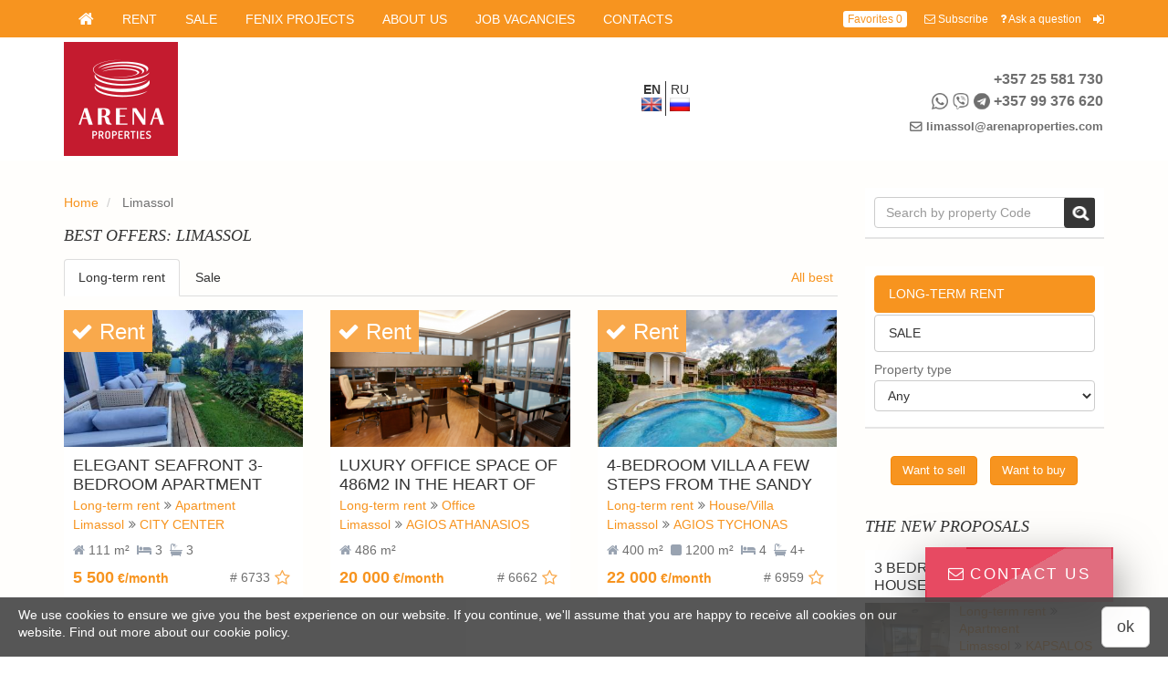

--- FILE ---
content_type: text/html; charset=utf-8
request_url: https://www.arenapropertiescy.com/limassol
body_size: 29085
content:
<!DOCTYPE html>
<html lang="en-gb" dir="ltr" >

<head>
  <meta charset="utf-8">
  <meta name="viewport" content="width=device-width, initial-scale=1.0">
  <meta property="og:title" content="List of property: Limassol"><meta property="og:type" content="website"><meta property="og:url" content="https://www.arenapropertiescy.com/limassol"><meta property="og:site_name" content="Arena"><link rel="canonical" href="https://www.arenapropertiescy.com/limassol" />
<link rel="shortcut icon" href="https://www.arenapropertiescy.com/sites/default/files/favicon.png" type="image/png" />
<script src="https://www.arenapropertiescy.com/sites/all/modules/_realty/it4realty/site_captcha/js/site_captcha.js" async ></script>
      <script src="https://www.google.com/recaptcha/api.js?onload=onloadCallback&render=explicit&hl=en" async ></script>  <title>List of property: Limassol</title>
  <style type="text/css" media="all">
@import url("https://www.arenapropertiescy.com/modules/system/system.base.css?snjzfg");
@import url("https://www.arenapropertiescy.com/modules/system/system.messages.css?snjzfg");
</style>
<style type="text/css" media="all">
@import url("https://www.arenapropertiescy.com/sites/all/modules/_realty/req/date/date_popup/themes/datepicker.1.7.css?snjzfg");
@import url("https://www.arenapropertiescy.com/modules/field/theme/field.css?snjzfg");
@import url("https://www.arenapropertiescy.com/sites/all/modules/_realty/req/logintoboggan/logintoboggan.css?snjzfg");
@import url("https://www.arenapropertiescy.com/modules/node/node.css?snjzfg");
@import url("https://www.arenapropertiescy.com/modules/user/user.css?snjzfg");
@import url("https://www.arenapropertiescy.com/sites/all/modules/_realty/req/youtube/css/youtube.css?snjzfg");
@import url("https://www.arenapropertiescy.com/sites/all/modules/_realty/min/views/css/views.css?snjzfg");
@import url("https://www.arenapropertiescy.com/sites/all/modules/_realty/min/ckeditor/css/ckeditor.css?snjzfg");
</style>
<style type="text/css" media="all">
@import url("https://www.arenapropertiescy.com/sites/all/modules/_clients/fenix/exports_f/css/exports.css?snjzfg");
@import url("https://www.arenapropertiescy.com/sites/all/modules/_realty/it4realty/site_service_f/css/services.css?snjzfg");
@import url("https://www.arenapropertiescy.com/sites/all/modules/_realty/min/ctools/css/ctools.css?snjzfg");
</style>
<link type="text/css" rel="stylesheet" href="https://www.arenapropertiescy.com/sites/all/modules/_realty/it4realty/site_agree/css/site_agree.css?snjzfg" media="all" />
<style type="text/css" media="all">
@import url("https://www.arenapropertiescy.com/sites/all/modules/_realty/req/flag/theme/flag.css?snjzfg");
@import url("https://www.arenapropertiescy.com/sites/all/libraries/jquery_multiselect/jquery.multiselect.css?snjzfg");
@import url("https://www.arenapropertiescy.com/sites/all/themes/basic21/plugins/bootstrap/css/bootstrap.css?snjzfg");
@import url("https://www.arenapropertiescy.com/sites/all/themes/basic21/css/basic_blocks.css?snjzfg");
@import url("https://www.arenapropertiescy.com/modules/locale/locale.css?snjzfg");
@import url("https://www.arenapropertiescy.com/sites/all/themes/frontend21/css/blocks.css?snjzfg");
@import url("https://www.arenapropertiescy.com/sites/all/themes/frontend21/css/theme_colors/styles_monocolor_orange.css?snjzfg");
@import url("https://www.arenapropertiescy.com/sites/all/modules/_realty/req/shs/theme/shs.formatter.css?snjzfg");
</style>
<style type="text/css" media="all">
@import url("https://www.arenapropertiescy.com/sites/all/themes/basic21/plugins/font-awesome/css/font-awesome.min.css?snjzfg");
@import url("https://www.arenapropertiescy.com/sites/all/themes/subtheme/css/custom.css?snjzfg");
</style>
  <!-- Google Tag Manager -->
<script>(function(w,d,s,l,i){w[l]=w[l]||[];w[l].push({'gtm.start':
new Date().getTime(),event:'gtm.js'});var f=d.getElementsByTagName(s)[0],
j=d.createElement(s),dl=l!='dataLayer'?'&l='+l:'';j.async=true;j.src=
'https://www.googletagmanager.com/gtm.js?id='+i+dl;f.parentNode.insertBefore(j,f);
})(window,document,'script','dataLayer','GTM-PT3WCLDB');</script>
<!-- End Google Tag Manager -->

<script>
  (function(i,s,o,g,r,a,m){i['GoogleAnalyticsObject']=r;i[r]=i[r]||function(){
  (i[r].q=i[r].q||[]).push(arguments)},i[r].l=1*new Date();a=s.createElement(o),
  m=s.getElementsByTagName(o)[0];a.async=1;a.src=g;m.parentNode.insertBefore(a,m)
  })(window,document,'script','https://www.google-analytics.com/analytics.js','ga');

  ga('create', 'UA-83180042-1', 'auto');
  ga('send', 'pageview');

</script>

<!-- Facebook Pixel Code -->
<script>
  !function(f,b,e,v,n,t,s)
  {if(f.fbq)return;n=f.fbq=function(){n.callMethod?
  n.callMethod.apply(n,arguments):n.queue.push(arguments)};
  if(!f._fbq)f._fbq=n;n.push=n;n.loaded=!0;n.version='2.0';
  n.queue=[];t=b.createElement(e);t.async=!0;
  t.src=v;s=b.getElementsByTagName(e)[0];
  s.parentNode.insertBefore(t,s)}(window, document,'script',
  'https://connect.facebook.net/en_US/fbevents.js');
  fbq('init', '287855488663123');
  fbq('track', 'PageView');
</script>
<noscript><img height="1" width="1" style="display:none"
  src="https://www.facebook.com/tr?id=287855488663123&ev=PageView&noscript=1"
/></noscript>
<!-- End Facebook Pixel Code -->

<script type="text/javascript">!function(){var t=document.createElement("script");t.type="text/javascript",t.async=!0,t.src="https://vk.com/js/api/openapi.js?159",t.onload=function(){VK.Retargeting.Init("VK-RTRG-276880-6yRGC"),VK.Retargeting.Hit()},document.head.appendChild(t)}();</script><noscript><img src="https://vk.com/rtrg?p=VK-RTRG-276880-6yRGC" style="position:fixed; left:-999px;" alt=""/></noscript>

<!-- Global site tag (gtag.js) - Google Analytics -->
<script async src="https://www.googletagmanager.com/gtag/js?id=UA-124595399-1"></script>
<script>
  window.dataLayer = window.dataLayer || [];
  function gtag(){dataLayer.push(arguments);}
  gtag('js', new Date());

  gtag('config', 'UA-124595399-1');
</script>

<!-- Global site tag (gtag.js) - Google Ads: 981494632 -->
<script async src="https://www.googletagmanager.com/gtag/js?id=AW-981494632"></script>
<script>
  window.dataLayer = window.dataLayer || [];
  function gtag(){dataLayer.push(arguments);}
  gtag('js', new Date());

  gtag('config', 'AW-981494632');
</script>

<meta name="yandex-verification" content="683e4aea2f946e28" />
<meta name="yandex-verification" content="36a9b4f2c48e50df" />  </head>

<body class="html not-front not-logged-in one-sidebar sidebar-second page-taxonomy page-taxonomy-term page-taxonomy-term- page-taxonomy-term-127 it4r-frontend-theme" >
  <!-- Google Tag Manager (noscript) -->
  <noscript><iframe src="https://www.googletagmanager.com/ns.html?id=GTM-PT3WCLDB"
      height="0" width="0" style="display:none;visibility:hidden"></iframe></noscript>
  <!-- End Google Tag Manager (noscript) -->
    <div class="pr_content--bg">
    <div class="pr_content--bg_container container">
    </div>
</div>

<div class="pr_body_wrapper">

    <header> 
    <div class="pr_header pr_header_v1 default">
    
        <!-- navbar -->
        <nav class="pr_navbar navbar navbar-default" id="navigation-wrapper">
            <div class="container">
                <!-- Brand and toggle get grouped for better mobile display -->
                <div class="navbar-header pr_navbar-mobile">
                    <button type="button" class="navbar-toggle collapsed" data-toggle="collapse" data-target=".pr_header_menu">
                        <span class="sr-only">Toggle navigation</span>
                        <span class="icon-bar"></span>
                        <span class="icon-bar"></span>
                        <span class="icon-bar"></span>
                    </button>
                    <a class="navbar-brand" href="/"><i class="fa fa-home"></i><span aria-hidden="true"></span></a>
                </div>

                <!-- Collect the nav links, forms, and other content for toggling -->
                <div class="collapse navbar-collapse" id="bs-navbar-collapse">
                    <ul class="menu nav navbar-nav pr_header_menu"><li class="first leaf path-taxonomy-term-6"><a href="/rent" title="">Rent</a></li>
<li class="leaf path-taxonomy-term-1"><a href="/sale" title="">Sale</a></li>
<li class="collapsed path-node-4224"><a href="/projects">Fenix Projects</a></li>
<li class="leaf path-node-124"><a href="/about-us">About us</a></li>
<li class="leaf path-node-6317"><a href="/job-vaccancies">Job vacancies</a></li>
<li class="last leaf path-node-2"><a href="/contacts" title="">Contacts</a></li>
</ul>                    <div class="nav navbar-nav navbar-right pr_navbar--navbar_right">
                            <!-- currency selector -->
                            <div>
                                

                            </div>

                                                            <!-- favorites link -->
                                <div class="pr_header_favorites">
                                    <a href="/favorites">
    <span class="for-icon"></span>
    Favorites    <span id="pr-favorites-count" class="pr_favorites--count">0</span>
</a>                                </div>
                            
                                                            <!-- header links -->
                                <div class="pr_header_links">
                                    <div class="item-list">
                                        <ul class="">
                                                                                            <li class="pr_header_links--link pr_header_links--link-fixed_right">
                                                    <!-- Trigger modal -->
  <a  class="form-subscribe pr_modal_dialog--trigger" data-toggle="modal" data-target="#form-subscribe">
    <i class="fa fa-envelope-o"></i> Subscribe  </a>

<!-- Modal -->
<div class="modal fade " id="form-subscribe" tabindex="-1" role="dialog" aria-labelledby="myModalLabel-form-subscribe">
  <div class="modal-dialog pr_modal_dialog--document" role="document">
    <div class="modal-content">
      <div class="modal-header pr_modal_dialog--header">
        <button type="button" class="close" data-dismiss="modal" aria-label="Close">
            <span aria-hidden="true">&times;</span>
        </button>
        <div class="modal-title pr_modal_dialog--title" id="myModalLabel-form-subscribe">
            Subscribe        </div>
      </div>
                <div class="modal-body pr_modal_dialog--body">
              <form class="pr_form pr_form-mailing site_sender_f_mailing_form" data-plugin="validate" action="/limassol" method="post" id="site-sender-f-mailing-form" accept-charset="UTF-8"><div><div class="pr_form--descr"><div id="edit-mailing-markup" class="form-item form-type-item">
 <p>Подписывайтесь на нашу рассылку</p>
</div>
</div><div class="form-item form-type-textfield form-item-mailing-name">
 <div class="input-group margin-bottom-10"><span class="input-group-addon"><i class="fa fa-user"></i></span><input placeholder="Your name *" data-msg-required="Required field!" type="text" id="edit-mailing-name" name="mailing_name" value="" size="60" maxlength="128" class="form-text required form-control"/></div>
</div>
<div class="form-item form-type-textfield form-item-mailing-email">
 <div class="input-group margin-bottom-10"><span class="input-group-addon"><i class="fa fa-envelope"></i></span><input placeholder="Your e-mail *" class="email form-text required form-control" data-msg-required="Required field!" data-msg-email="Please enter a valid e-mail" type="text" id="edit-mailing-email" name="mailing_email" value="" size="60" maxlength="128"/></div>
</div>
<div class="form-item form-type-checkboxes form-item-mailing-type">
  <label>Type of mailing <span class="form-required" title="This field is required.">*</span></label>
 <div id="edit-mailing-type" class="form-checkboxes"><div class="form-item form-type-checkbox form-item-mailing-type-infomaterial">
 <input type="checkbox" id="edit-mailing-type-infomaterial" name="mailing_type[infomaterial]" value="infomaterial" class="form-checkbox" />  <label class="option" for="edit-mailing-type-infomaterial">Information </label>

</div>
<div class="form-item form-type-checkbox form-item-mailing-type-property">
 <input type="checkbox" id="edit-mailing-type-property" name="mailing_type[property]" value="property" checked="checked" class="form-checkbox" />  <label class="option" for="edit-mailing-type-property">Property </label>

</div>
</div>
</div>
<fieldset class="form-wrapper" id="edit-mailing-param"><div class="fieldset-wrapper"><div class="form-item form-type-select form-item-mailing-type-sale">
  <label for="edit-mailing-type-sale">Type </label>
 <select data-plugin="selectmenu" id="edit-mailing-type-sale" name="mailing_type_sale" class="form-select"><option value="2">Apartment</option><option value="237">Semi- Detached house </option><option value="3">House/Villa</option><option value="245">Townhouse</option><option value="134">Building</option><option value="132">Office</option><option value="131">Shop</option><option value="5">Land</option><option value="135">Warehouse/Factory</option><option value="133">Plot</option><option value="4">Commercial</option></select>
</div>
<div class="form-item form-type-select form-item-mailing-location">
  <label for="edit-mailing-location">Location </label>
 <select data-plugin="multiselect" data-selected-list="3" data-uncheck-all-text="Unselect all" data-none-selected-text="Any" data-selected-text="# selected" multiple="multiple" name="mailing_location[]" id="edit-mailing-location" class="form-select"><option value="279">Cyprus</option><option value="129">Famagusta</option><option value="374">Cape Greco</option><option value="431">Coastal Areas</option><option value="390">Cape Greco|Coastal Areas</option><option value="372">Liopetri</option><option value="294">Ayia Napa</option><option value="392">Vrysoulles</option><option value="397">Xylofagou</option><option value="394">Achna</option><option value="356">Avgorou</option><option value="380">Sotira</option><option value="425">Inland</option><option value="304">Ayia Thekla</option><option value="303">Protaras</option><option value="313">Frenaros</option><option value="310">Derynia</option><option value="301">Kapparis</option><option value="309">Pernera</option><option value="290">Paralimni</option><option value="300">Ayia Triada</option><option value="126">Larnaca</option><option value="429">Psevdas</option><option value="434">Kokkines</option><option value="427">Psematismenos</option><option value="376">Ormidia</option><option value="399">New Marina Area</option><option value="396">Mosfiloti</option><option value="404">Oroklini|Coastal Areas</option><option value="298">Pervolia</option><option value="414">Skarinou</option><option value="385">Prodromos</option><option value="382">Maroni</option><option value="367">Livadia</option><option value="419">Kalo Chorio</option><option value="409">Kalavasos</option><option value="423">Inland</option><option value="402">Kamares</option><option value="395">Kornos</option><option value="379">Lageia</option><option value="405">Krasa</option><option value="378">Sotiros</option><option value="393">Vavla</option><option value="403">Xylotimpou</option><option value="353">Xylofagou</option><option value="388">Vergina</option><option value="408">Finikoudes</option><option value="401">Agios Theodoros</option><option value="387">Alethriko</option><option value="413">Anafotida</option><option value="389">Faneromeni</option><option value="412">Anglisides</option><option value="424">Coastal Areas</option><option value="391">Dekelia|Coastal Areas</option><option value="386">Dromolaxia</option><option value="375">Drosia</option><option value="406">Chrisopolitissa</option><option value="415">Avdellero</option><option value="381">Aradippou</option><option value="299">Pyla</option><option value="293">Tersefanou</option><option value="292">Oroklini</option><option value="305">Dekelia</option><option value="306">Agios Nicolaos</option><option value="302">Kiti</option><option value="295">Larnaca Center</option><option value="308">Agioi Anargiroi</option><option value="307">Meneou</option><option value="312">Mazotos</option><option value="314">Makenzie</option><option value="127">Limassol</option><option value="442">MONAGRI</option><option value="441">AGIOS THERAPON</option><option value="440">MONIATIS</option><option value="439">APSIOU</option><option value="438">KATO POLEMIDIA</option><option value="436">KELLAKI</option><option value="435">KAPILIO</option><option value="437">KALO CHORIO</option><option value="430">Klonari</option><option value="432">PLATRES</option><option value="426">PAREKKLISIA TOURIST AREA</option><option value="428">APOSTOLAS ANDREAS</option><option value="348">GERMASOGIAS</option><option value="416">OMONIA</option><option value="418">TSIRION</option><option value="417">ASOMATOS</option><option value="281">TRACHONI</option><option value="208">ZIGI</option><option value="286">Pyrgos Tourist  Area</option><option value="282">MOLOS</option><option value="207">ZAKAKI</option><option value="200">PETROU AND PAVLOU</option><option value="199">PENTAKOMO</option><option value="198">PAREKKLISIA</option><option value="197">PARAMYTHA</option><option value="201">PISSOURI</option><option value="202">POLEMIDIA</option><option value="206">YPSONAS</option><option value="205">SOUNI</option><option value="204">PYRGOS</option><option value="203">POTAMOS GERMASOGIA</option><option value="195">PANTHEA</option><option value="155">ASGATA</option><option value="165">ARMENOCHORI</option><option value="164">AMATHOUNTA</option><option value="163">ALASSA</option><option value="166">CHALKOUTSA</option><option value="168">CITY CENTER</option><option value="171">EKALI</option><option value="169">CROWN PLAZA</option><option value="167">COLUMBIA</option><option value="162">AKROUNTA</option><option value="161">AGIOS TYCHONAS</option><option value="151">AGIOS ATHANASIOS</option><option value="154">AGIA ZONI</option><option value="153">AGIA TRIADA</option><option value="152">AGIA FYLA</option><option value="156">AGIOS IOANNIS</option><option value="157">AGIOS NEKTARIOS</option><option value="160">AGIOS SPYRIDONOS</option><option value="159">AGIOS SILLAS</option><option value="158">AGIOS NIKOLAOS</option><option value="173">EPISKOPI</option><option value="172">ERIMI</option><option value="188">MONAGROULLI</option><option value="187">MESA GEITONIA</option><option value="186">MATHIKOLONI</option><option value="184">LINOPETRA</option><option value="189">MONI</option><option value="190">MOUTAGIAKA</option><option value="194">PALODEIA</option><option value="193">OLD PORT</option><option value="192">NEW PORT</option><option value="191">NEAPOLIS</option><option value="185">LE MERIDIEN</option><option value="176">FOUR SEASONS</option><option value="175">FOINIKARIA</option><option value="174">FASOULA</option><option value="178">GREEN AREA</option><option value="179">KALOGYROS</option><option value="182">KOLOSSI</option><option value="181">KATHOLIKI</option><option value="180">KAPSALOS</option><option value="150">Mountain villages</option><option value="211">APESIA</option><option value="283">PELENDRI</option><option value="210">ANOGYRA</option><option value="209">AGROS</option><option value="212">APSIOU</option><option value="213">AVDIMOU</option><option value="218">KELLAKI</option><option value="216">KALO CHORIO</option><option value="215">GERASA</option><option value="214">EPTAGONIA</option><option value="217">KIVIDES</option><option value="219">KORFI</option><option value="229">TRMIKLINI</option><option value="223">MONIATIS</option><option value="222">LOUVARAS</option><option value="221">LANEIA</option><option value="220">KYPEROUNTA</option><option value="224">OMODOS</option><option value="225">PACHNA</option><option value="228">SILIKOU</option><option value="227">PLATRES</option><option value="226">PERA PEDI</option><option value="125">Nicosia</option><option value="296">Subarea of Nicosia</option><option value="311">Latsia</option><option value="128">Paphos</option><option value="297">Subarea of Paphos</option></select>
</div>
<div class="form-item form-type-textfield form-item-mailing-price-from">
 <input placeholder="Price from" data-msg-required="Required field!" type="text" id="edit-mailing-price-from" name="mailing_price_from" value="" size="60" maxlength="128" class="form-text form-control"/>
</div>
<div class="form-item form-type-textfield form-item-mailing-price-to">
 <input placeholder="Price to" data-msg-required="Required field!" type="text" id="edit-mailing-price-to" name="mailing_price_to" value="" size="60" maxlength="128" class="form-text form-control"/>
</div>
</div></fieldset>
<div id="edit-privacy-policy" class="form-item form-type-item">
 <div class="form-item form-type-checkbox form-item-check">
 <input data-msg-required="Required field!" type="checkbox" id="edit-check" name="check" value="1" class="form-checkbox required" />  <label class="option" for="edit-check"><a href="/polzovatelskoe-soglashenie" target="_blank">I have read and agree to Privacy Policy</a> <span class="form-required" title="This field is required.">*</span></label>

</div>

</div>
<div id="edit-captcha" class="form-item form-type-item">
 <div class="g_recaptcha" id="captcha_site-sender-f-mailing-form" data-sitekey="6LfqdgIeAAAAABaJlJK9oUiUEp9rkJ4R7_DbHId6"></div> <span class="field-suffix"><label class="site_captcha-error" style="display: none;">To send a form note that you are not a robot.</label></span>
</div>
<input  type="submit" id="edit-sender" name="op" value="Send" class="form-submit btn btn-primary" /><input type="hidden" name="form_build_id" value="form-9-IbV45NtT6l24DrvUWG_Vu1WGEVJ8yDRbIjiz2nXb4" />
<input type="hidden" name="form_id" value="site_sender_f_mailing_form" />
</div></form>          </div>
                </div>
  </div>
</div>                                                </li>
                                                                                            <li class="pr_header_links--link pr_header_links--link-fixed_right">
                                                    <!-- Trigger modal -->
  <a  data-toggle="modal" class="pr_modal_dialog--trigger" data-target="#form-question">
    <i class="fa fa-question"></i> Ask a question  </a>

<!-- Modal -->
<div class="modal fade " id="form-question" tabindex="-1" role="dialog" aria-labelledby="myModalLabel-form-question">
  <div class="modal-dialog pr_modal_dialog--document" role="document">
    <div class="modal-content">
      <div class="modal-header pr_modal_dialog--header">
        <button type="button" class="close" data-dismiss="modal" aria-label="Close">
            <span aria-hidden="true">&times;</span>
        </button>
        <div class="modal-title pr_modal_dialog--title" id="myModalLabel-form-question">
            Ask a question        </div>
      </div>
                <div class="modal-body pr_modal_dialog--body">
              <form class="pr_form pr_form-question site_form_question" action="/limassol" method="post" id="site-form-question" accept-charset="UTF-8"><div><div class="pr_form--descr"><div id="edit-question-markup" class="form-item form-type-item">
 <p>Ask your question and we will contact you!</p>

</div>
</div><div class="form-item form-type-textfield form-item-question-name">
 <div class="input-group margin-bottom-10"><span class="input-group-addon"><i class="fa fa-user"></i></span><input placeholder="Your name *" data-msg-required="Required field!" type="text" id="edit-question-name" name="question_name" value="" size="60" maxlength="128" class="form-text required form-control"/></div>
</div>
<div class="form-item form-type-textfield form-item-question-email">
 <div class="input-group margin-bottom-10"><span class="input-group-addon"><i class="fa fa-envelope"></i></span><input placeholder="Your e-mail *" class="email form-text required form-control" data-msg-required="Required field!" data-msg-email="Please enter a valid e-mail" type="text" id="edit-question-email" name="question_email" value="" size="60" maxlength="128"/></div>
</div>
<div class="form-item form-type-textfield form-item-question-phone">
 <div class="input-group margin-bottom-10"><span class="input-group-addon"><i class="fa fa-phone"></i></span><input placeholder="Your phone *" data-msg-required="Required field!" type="text" id="edit-question-phone" name="question_phone" value="" size="60" maxlength="128" class="form-text required form-control"/></div>
</div>
<div class="form-item form-type-textarea form-item-question-question">
 <div class="form-textarea-wrapper resizable"><textarea placeholder="Question, Message..." id="edit-question-question" name="question_question" cols="60" rows="5" class="form-textarea form-control"></textarea></div>
</div>
<div id="edit-privacy-policy--2" class="form-item form-type-item">
 <div class="form-item form-type-checkbox form-item-check">
 <input data-msg-required="Required field!" type="checkbox" id="edit-check--2" name="check" value="1" class="form-checkbox required" />  <label class="option" for="edit-check--2"><a href="/polzovatelskoe-soglashenie" target="_blank">I have read and agree to Privacy Policy</a> <span class="form-required" title="This field is required.">*</span></label>

</div>

</div>
<div id="edit-captcha--2" class="form-item form-type-item">
 <div class="g_recaptcha" id="captcha_site-form-question" data-sitekey="6LfqdgIeAAAAABaJlJK9oUiUEp9rkJ4R7_DbHId6"></div> <span class="field-suffix"><label class="site_captcha-error" style="display: none;">To send a form note that you are not a robot.</label></span>
</div>
<input  type="submit" id="edit-question-submit" name="op" value="Send" class="form-submit btn btn-primary" /><input type="hidden" name="form_build_id" value="form-g9Ome9kaiTpmMbbiGXNbdU43jQw44hQm-7b1zxhTejs" />
<input type="hidden" name="form_id" value="site_form_question" />
</div></form>          </div>
                </div>
  </div>
</div>                                                </li>
                                                                                            <li class="pr_header_links--link pr_header_links--link-fixed_right">
                                                    <a href="/user/login" class="pr_header_links--out_icon"><i class="fa fa-sign-in"></i></a>                                                </li>
                                                                                    </ul>
                                    </div>
                                </div>
                            
                    </div>
                </div>

            </div><!-- /.container-fluid -->
        </nav>

        <!-- Branding -->
        <div class="pr_branding container clearfix">
          <div class="branding--content branding--content-vertical_middle row">

            <div class="col-xs-24 col-sm-24 col-md-12 col-lg-13">
                <div class="pr_siteinfo clearfix row">
                    <div class="pr_branding--logo">
                        <a href="/" id="site-logo-header" class="pr_logo--image">
                          <img src="/sites/all/themes/subtheme/img/ar_prop_red_125_sm.png" alt="Arena Properties" title="Arena Properties">
                        </a>     
                    </div>
                                    </div>
            </div>

            <div class="col-xs-24 col-sm-12 col-md-5 col-lg-4 hidden-xs">
                                    <div class="pr_langs_witcher">
                        <ul class="language-switcher-locale-url"><li class="en-gb first active"><a href="/limassol" class="language-link active" lang="en-gb">en</a></li>
<li class="ru last"><a href="/ru/limassol" class="language-link" lang="ru">ru</a></li>
</ul>                    </div>
                            </div>

            <div class="col-xs-24 col-sm-12 col-md-7 col-lg-7 pr_row-mobile">
                <div class="pr_branding--hcontacts">
                  

<div class="pr_branding--phones">
    <div class="pr_branding--phones_link visible-xs visible-sm">
                                                    <a href="tel:35725581730" class="pr_branding--phone phone_main" style="display: block;">
                                                                                                        
                                        
                                            <span class="tel_code">+357</span>
                                        <span>25 581 730</span>
                </a>
                                                                <a href="tel:35799376620" class="pr_branding--phone phone_main" style="display: block;">
                                                                <span class="icon_whatsapp ml-5"></span><span class="icon_viber ml-5"></span><span class="icon_telegram ml-5"></span>                                        
                                        
                                            <span class="tel_code">+357</span>
                                        <span>99 376 620</span>
                </a>
                        </div>
    <div class="pr_branding--phones_nolink visible-md visible-lg">
                                    <div class="pr_branding--phone">
                                                                                                        
                                        
                                            <span class="tel_code">+357</span>
                                        <span>25 581 730</span>
                </div>
                                                <div class="pr_branding--phone">
                                                                <span class="icon_whatsapp ml-5"></span><span class="icon_viber ml-5"></span><span class="icon_telegram ml-5"></span>                                        
                                        
                                            <span class="tel_code">+357</span>
                                        <span>99 376 620</span>
                </div>
                        </div>
</div>                   
                                        <div class="pr_branding--email">
                                            <a href="mailto:limassol@arenaproperties.com"><i class="fa fa-envelope-o"></i><strong>limassol@arenaproperties.com</strong></a>
                    </div>
                                                      </div>
                                    <div class="pr_langs_witcher pr_langs_witcher-mobile visible-xs">
                        <ul class="language-switcher-locale-url"><li class="en-gb first active"><a href="/limassol" class="language-link active" lang="en-gb">en</a></li>
<li class="ru last"><a href="/ru/limassol" class="language-link" lang="ru">ru</a></li>
</ul>                    </div>
                            </div>  

          </div>
        </div>
    </div>
</header>


    <!-- header fluid  -->
       

    <!-- main container  -->
    <div id="main-container-wrapper" class="pr_content pr_content-gray clearfix">

        <div class="pr_content--bg" style = "background: url('/sites/all/themes/subtheme/img/palm_bottom.png') bottom repeat-x; opacity: .2; ">
            <div class="pr_content--bg_container container">
            </div>
        </div>

        <div id="main-container" class="container">

            
             

            <div id="content-wrapper">
                <div id="content-container" class="row">

                    <section id="content-center" class="pr_content--center col-sm-18 col-md-18 col-lg-18">

                        <div class="row">
                            <div class="col-xs-24">
                                    <div class="pr_breadcrumb">
        <ol class="breadcrumb">
                                                            <li>
                              <a href="/real-estate-abroad">Home</a>
                          </li>
                                                                                  <li  class="active">
                              Limassol                          </li>
                                          </ol>
    </div>

                            </div>
                        </div>

                                                  <div id="content-header-inner" role="complementary">
                                <div class="pr_content--region row region region-content-header-inner">
          <div id="pr_best" class="block block-pr-best-f col-sm-24 pr_content--block pr_content--block col-sm-24">

    <div class="pr_content--block_header">
      <h2 class="pr_content--h2_block_header">Best offers: Limassol</h2>
    </div>

    <div class="pr_content--block_content">
      <div class="pr_best pr_best-center">
        <div>
    <!-- bootstrap tabs -->
        <div class="pr_blocklist-best pr_blocklist pr_blocklist-tabs">
        <!-- Nav tabs -->
                            <ul class="nav-tabs nav" role="tablist">
                          <li role="presentation"  class="active">
                  <a  href="#best_center_6" aria-controls="best_center_6" role="tab" data-toggle="tab">
                      Long-term rent                  </a>
              </li>
                          <li role="presentation" >
                  <a  href="#best_center_1" aria-controls="best_center_1" role="tab" data-toggle="tab">
                      Sale                  </a>
              </li>
                      </ul>
                          <!-- Tab panes -->
                    <div class="tab-content">
                <div class="pr_blocklist-search_form--bg" style=""></div>
                              <div role="tabpanel" class="tab-pane active" id="best_center_6">
                    <div><div class="pr_best--more_link"><a href="/bestoffers/6/127">All best</a></div><div class="view view-property-best2 view-id-property_best2 view-display-id-block_best2 view-dom-id-5536c25fd54187a74eb713c3dae6614c pr_views-row_margin">
        
  
  
      <div class="pr_views--content view-content row" >
            <div class="col-sm-8 col-md-12 col-lg-8 odd first">
      
  
  <div class="pr_recently--close hidden" data-recently="11544">
      <i class="fa fa-times"></i>
  </div>
  
  <div class="pr_prop_teaser 111">
      
      <div class="row">
          <div class="col-xs-24">
              <div class="pr_prop_teaser--images ">
                  <div class="pr_label"><div class="pr_label--bg hidden11" style="background: #F9A94C"><a href="/rent-0"><i class="fa fa-check"></i> Rent</a></div></div>                  <a href="/limassol/city-center/rent-apartments/elegant-seafront-3-bedroom-apartment-private-garden-limassol"  >
                      <img class="pr_all_img_responsive" src="https://www.arenapropertiescy.com/sites/default/files/styles/fr_teaser/public/images/property/1_1217.jpg?itok=4gg9FxKj" width="409" height="233" alt=" " title="" />                  </a>
                                </div>
          </div>
          <div class="col-xs-24">
              <div class="row">
                  <div class="col-xs-24">
                      <div class=" pr_prop_teaser--chars">
                          <h2 class="pr_prop_teaser--title">
                              <a href="/limassol/city-center/rent-apartments/elegant-seafront-3-bedroom-apartment-private-garden-limassol"  >
                                  Elegant Seafront 3-Bedroom Apartment with Private Garden...                              </a>
                          </h2>                        
                          <div class="pr_prop_teaser--type">
                              
<div class="pr_field pr_field-property_type pr_field-termlink">
  <div class="pr_field--title">
        Type:
      </div>
    <div class="pr_field--items">
                      <div class="pr_field--item first">
                        <a href="/rent">Long-term rent</a><i class="fa fa-angle-double-right"></i>                    </div>
                      <div class="pr_field--item last">
                        <a href="/rent-apartments">Apartment</a>                    </div>
        </div>
</div>
                          </div>
                          <div class="pr_prop_teaser--location">
                              
<div class="pr_field pr_field-property_location pr_field-termlink">
  <div class="pr_field--title">
        Location:
      </div>
    <div class="pr_field--items">
                      <div class="pr_field--item first">
                        <a href="/limassol">Limassol</a><i class="fa fa-angle-double-right"></i>                    </div>
                      <div class="pr_field--item last">
                        <a href="/limassol/city-center">CITY CENTER</a>                    </div>
        </div>
</div>
                          </div>
                          <div class="pr_prop_teaser--chars_list">
                              
<div class="pr_field pr_field-property_area pr_field-intdec" title="Internal Area">
  <div class="pr_field--title">
        Internal Area:
      </div>
  <i class="fa fa-home"></i>  <div class="pr_field--items">
                      <div class="pr_field--item">
                        111             m²        </div>
        </div>
</div>
                                                                                          
<div class="pr_field pr_field-property_rooms pr_field-title" title="Bedrooms">
  <div class="pr_field--title">
        Bedrooms:
      </div>
  <i class="fa fa-bed"></i>  <div class="pr_field--items">
                      <div class="pr_field--item">
                        3                    </div>
        </div>
</div>
                              
<div class="pr_field pr_field-property_bathrooms pr_field-title" title="Bathrooms">
  <div class="pr_field--title">
        Bathrooms:
      </div>
  <i class="fa fa-bath"></i>  <div class="pr_field--items">
                      <div class="pr_field--item">
                        3                    </div>
        </div>
</div>
                          </div>
                          <div class="row">
                                <div class="col-xs-24 pr_prop_teaser--price_lot">
                                    <div class="pr_price-teaser">
                                        <div class="pr_price"><div class="pr_price--rent"><div class="pr_price--rent_month first1" style="
    display: block;
"><span class="price-currency currency-eur" ><span class="currency currency-month currency-eur">5 500<span class="currency-mark"> €/month</span></span></span></div></div></div>                                    </div>
                                    <div class="pr_prop_teaser--favorites">
                                      <span class="flag-wrapper flag-favorites flag-favorites-11544 pr_favorites_add">
      <a href="/flag/flag/favorites/11544?destination=taxonomy/term/127&amp;token=c7f8f4f27233aa3074d52ac4c1b147e7" title="Add to Favorites" class="flag flag-action flag-link-toggle" rel="nofollow"><i class="fa fa-star-o"></i><span class="flag_text">Add to Favorites</span></a><span class="flag-throbber">&nbsp;</span>
    </span>

                                    </div>
                                                                        <div class="pr_prop_teaser--lot">
                                        
<div class="pr_field pr_field-property_lot pr_field-string">
  <div class="pr_field--title">
        Property Code:
      </div>
    <div class="pr_field--items">
                      <div class="pr_field--item">
                        # 6733                    </div>
        </div>
</div>
                                    </div>
                                                                    </div> 
                          </div>
                      </div>
                  </div>
              </div>
          </div>
      </div>

  </div>  
    </div> 
      <div class="col-sm-8 col-md-12 col-lg-8 even">
      
  
  <div class="pr_recently--close hidden" data-recently="11231">
      <i class="fa fa-times"></i>
  </div>
  
  <div class="pr_prop_teaser 111">
      
      <div class="row">
          <div class="col-xs-24">
              <div class="pr_prop_teaser--images ">
                  <div class="pr_label"><div class="pr_label--bg hidden11" style="background: #F9A94C"><a href="/rent-0"><i class="fa fa-check"></i> Rent</a></div></div>                  <a href="/limassol/agios-athanasios/rent-offices/486m2-office-space-agios-athanasios-lot-6662"  >
                      <img class="pr_all_img_responsive" src="https://www.arenapropertiescy.com/sites/default/files/styles/fr_teaser/public/images/property/screenshot_9_119.png?itok=Eo_ZVFEf" width="409" height="233" alt=" " title="" />                  </a>
                                </div>
          </div>
          <div class="col-xs-24">
              <div class="row">
                  <div class="col-xs-24">
                      <div class=" pr_prop_teaser--chars">
                          <h2 class="pr_prop_teaser--title">
                              <a href="/limassol/agios-athanasios/rent-offices/486m2-office-space-agios-athanasios-lot-6662"  >
                                  Luxury office space of 486m2 in the heart of Limassol                              </a>
                          </h2>                        
                          <div class="pr_prop_teaser--type">
                              
<div class="pr_field pr_field-property_type pr_field-termlink">
  <div class="pr_field--title">
        Type:
      </div>
    <div class="pr_field--items">
                      <div class="pr_field--item first">
                        <a href="/rent">Long-term rent</a><i class="fa fa-angle-double-right"></i>                    </div>
                      <div class="pr_field--item last">
                        <a href="/rent-offices">Office</a>                    </div>
        </div>
</div>
                          </div>
                          <div class="pr_prop_teaser--location">
                              
<div class="pr_field pr_field-property_location pr_field-termlink">
  <div class="pr_field--title">
        Location:
      </div>
    <div class="pr_field--items">
                      <div class="pr_field--item first">
                        <a href="/limassol">Limassol</a><i class="fa fa-angle-double-right"></i>                    </div>
                      <div class="pr_field--item last">
                        <a href="/limassol/agios-athanasios">AGIOS ATHANASIOS</a>                    </div>
        </div>
</div>
                          </div>
                          <div class="pr_prop_teaser--chars_list">
                              
<div class="pr_field pr_field-property_area pr_field-intdec" title="Internal Area">
  <div class="pr_field--title">
        Internal Area:
      </div>
  <i class="fa fa-home"></i>  <div class="pr_field--items">
                      <div class="pr_field--item">
                        486             m²        </div>
        </div>
</div>
                                                                                                                                                  </div>
                          <div class="row">
                                <div class="col-xs-24 pr_prop_teaser--price_lot">
                                    <div class="pr_price-teaser">
                                        <div class="pr_price"><div class="pr_price--rent"><div class="pr_price--rent_month first1" style="
    display: block;
"><span class="price-currency currency-eur" ><span class="currency currency-month currency-eur">20 000<span class="currency-mark"> €/month</span></span></span></div></div></div>                                    </div>
                                    <div class="pr_prop_teaser--favorites">
                                      <span class="flag-wrapper flag-favorites flag-favorites-11231 pr_favorites_add">
      <a href="/flag/flag/favorites/11231?destination=taxonomy/term/127&amp;token=c75924ac319db1b15500d212a867e6c0" title="Add to Favorites" class="flag flag-action flag-link-toggle" rel="nofollow"><i class="fa fa-star-o"></i><span class="flag_text">Add to Favorites</span></a><span class="flag-throbber">&nbsp;</span>
    </span>

                                    </div>
                                                                        <div class="pr_prop_teaser--lot">
                                        
<div class="pr_field pr_field-property_lot pr_field-string">
  <div class="pr_field--title">
        Property Code:
      </div>
    <div class="pr_field--items">
                      <div class="pr_field--item">
                        # 6662                    </div>
        </div>
</div>
                                    </div>
                                                                    </div> 
                          </div>
                      </div>
                  </div>
              </div>
          </div>
      </div>

  </div>  
    </div> 
      <div class="col-sm-8 col-md-12 col-lg-8 odd last">
      
  
  <div class="pr_recently--close hidden" data-recently="12368">
      <i class="fa fa-times"></i>
  </div>
  
  <div class="pr_prop_teaser 111">
      
      <div class="row">
          <div class="col-xs-24">
              <div class="pr_prop_teaser--images ">
                  <div class="pr_label"><div class="pr_label--bg hidden11" style="background: #F9A94C"><a href="/rent-0"><i class="fa fa-check"></i> Rent</a></div></div>                  <a href="/limassol/agios-tychonas/rent-houses/4-bedroom-villa-few-steps-sandy-beach-lot-6959"  >
                      <img class="pr_all_img_responsive" src="https://www.arenapropertiescy.com/sites/default/files/styles/fr_teaser/public/images/property/8vyu5iqzca.jpg?itok=XB0bEfZ2" width="409" height="233" alt=" " title="" />                  </a>
                                </div>
          </div>
          <div class="col-xs-24">
              <div class="row">
                  <div class="col-xs-24">
                      <div class=" pr_prop_teaser--chars">
                          <h2 class="pr_prop_teaser--title">
                              <a href="/limassol/agios-tychonas/rent-houses/4-bedroom-villa-few-steps-sandy-beach-lot-6959"  >
                                  4-bedroom villa a few steps from the sandy beach                              </a>
                          </h2>                        
                          <div class="pr_prop_teaser--type">
                              
<div class="pr_field pr_field-property_type pr_field-termlink">
  <div class="pr_field--title">
        Type:
      </div>
    <div class="pr_field--items">
                      <div class="pr_field--item first">
                        <a href="/rent">Long-term rent</a><i class="fa fa-angle-double-right"></i>                    </div>
                      <div class="pr_field--item last">
                        <a href="/rent-houses">House/Villa</a>                    </div>
        </div>
</div>
                          </div>
                          <div class="pr_prop_teaser--location">
                              
<div class="pr_field pr_field-property_location pr_field-termlink">
  <div class="pr_field--title">
        Location:
      </div>
    <div class="pr_field--items">
                      <div class="pr_field--item first">
                        <a href="/limassol">Limassol</a><i class="fa fa-angle-double-right"></i>                    </div>
                      <div class="pr_field--item last">
                        <a href="/limassol/agios-tychonas">AGIOS TYCHONAS</a>                    </div>
        </div>
</div>
                          </div>
                          <div class="pr_prop_teaser--chars_list">
                              
<div class="pr_field pr_field-property_area pr_field-intdec" title="Internal Area">
  <div class="pr_field--title">
        Internal Area:
      </div>
  <i class="fa fa-home"></i>  <div class="pr_field--items">
                      <div class="pr_field--item">
                        400             m²        </div>
        </div>
</div>
                              
<div class="pr_field pr_field-property_area_plothouse pr_field-intdec" title="Plot Area">
  <div class="pr_field--title">
        Plot Area:
      </div>
  <i class="fa fa-square"></i>  <div class="pr_field--items">
                      <div class="pr_field--item">
                        1200             m²        </div>
        </div>
</div>
                                                            
<div class="pr_field pr_field-property_rooms pr_field-title" title="Bedrooms">
  <div class="pr_field--title">
        Bedrooms:
      </div>
  <i class="fa fa-bed"></i>  <div class="pr_field--items">
                      <div class="pr_field--item">
                        4                    </div>
        </div>
</div>
                              
<div class="pr_field pr_field-property_bathrooms pr_field-title" title="Bathrooms">
  <div class="pr_field--title">
        Bathrooms:
      </div>
  <i class="fa fa-bath"></i>  <div class="pr_field--items">
                      <div class="pr_field--item">
                        4+                    </div>
        </div>
</div>
                          </div>
                          <div class="row">
                                <div class="col-xs-24 pr_prop_teaser--price_lot">
                                    <div class="pr_price-teaser">
                                        <div class="pr_price"><div class="pr_price--rent"><div class="pr_price--rent_month first1" style="
    display: block;
"><span class="price-currency currency-eur" ><span class="currency currency-month currency-eur">22 000<span class="currency-mark"> €/month</span></span></span></div></div></div>                                    </div>
                                    <div class="pr_prop_teaser--favorites">
                                      <span class="flag-wrapper flag-favorites flag-favorites-12368 pr_favorites_add">
      <a href="/flag/flag/favorites/12368?destination=taxonomy/term/127&amp;token=137079e697096c29849b75d858a044ac" title="Add to Favorites" class="flag flag-action flag-link-toggle" rel="nofollow"><i class="fa fa-star-o"></i><span class="flag_text">Add to Favorites</span></a><span class="flag-throbber">&nbsp;</span>
    </span>

                                    </div>
                                                                        <div class="pr_prop_teaser--lot">
                                        
<div class="pr_field pr_field-property_lot pr_field-string">
  <div class="pr_field--title">
        Property Code:
      </div>
    <div class="pr_field--items">
                      <div class="pr_field--item">
                        # 6959                    </div>
        </div>
</div>
                                    </div>
                                                                    </div> 
                          </div>
                      </div>
                  </div>
              </div>
          </div>
      </div>

  </div>  
    </div> 
      </div>
  
  
  
  
  
  
</div></div>                </div>
                              <div role="tabpanel" class="tab-pane " id="best_center_1">
                    <div><div class="pr_best--more_link"><a href="/bestoffers/1/127">All best</a></div><div class="view view-property-best2 view-id-property_best2 view-display-id-block_best2 view-dom-id-4a0752d7d32865d70735a7f370783296 pr_views-row_margin">
        
  
  
      <div class="pr_views--content view-content row" >
            <div class="col-sm-8 col-md-12 col-lg-8 odd first">
      
  
  <div class="pr_recently--close hidden" data-recently="8527">
      <i class="fa fa-times"></i>
  </div>
  
  <div class="pr_prop_teaser 111">
      
      <div class="row">
          <div class="col-xs-24">
              <div class="pr_prop_teaser--images ">
                  <div class="pr_label"><div class="pr_label--bg hidden11" style="background: #F9A94C"><a href="/sale-0"><i class="fa fa-check"></i> Sale</a></div></div>                  <a href="/limassol/foinikaria/sale-houses/modern-rancho-views-plot-5623-m2-foinikaria-only-15-min-drive-city"  >
                      <img class="pr_all_img_responsive" src="https://www.arenapropertiescy.com/sites/default/files/styles/fr_teaser/public/images/property/main.jpg?itok=OlZzcsOf" width="409" height="233" alt=" " title="" />                  </a>
                                </div>
          </div>
          <div class="col-xs-24">
              <div class="row">
                  <div class="col-xs-24">
                      <div class=" pr_prop_teaser--chars">
                          <h2 class="pr_prop_teaser--title">
                              <a href="/limassol/foinikaria/sale-houses/modern-rancho-views-plot-5623-m2-foinikaria-only-15-min-drive-city"  >
                                  Modern rancho with views on a large piece of land 5645 m2...                              </a>
                          </h2>                        
                          <div class="pr_prop_teaser--type">
                              
<div class="pr_field pr_field-property_type pr_field-termlink">
  <div class="pr_field--title">
        Type:
      </div>
    <div class="pr_field--items">
                      <div class="pr_field--item first">
                        <a href="/sale">Sale</a><i class="fa fa-angle-double-right"></i>                    </div>
                      <div class="pr_field--item last">
                        <a href="/sale-houses">House/Villa</a>                    </div>
        </div>
</div>
                          </div>
                          <div class="pr_prop_teaser--location">
                              
<div class="pr_field pr_field-property_location pr_field-termlink">
  <div class="pr_field--title">
        Location:
      </div>
    <div class="pr_field--items">
                      <div class="pr_field--item first">
                        <a href="/limassol">Limassol</a><i class="fa fa-angle-double-right"></i>                    </div>
                      <div class="pr_field--item last">
                        <a href="/limassol/foinikaria">FOINIKARIA</a>                    </div>
        </div>
</div>
                          </div>
                          <div class="pr_prop_teaser--chars_list">
                              
<div class="pr_field pr_field-property_area pr_field-intdec" title="Internal Area">
  <div class="pr_field--title">
        Internal Area:
      </div>
  <i class="fa fa-home"></i>  <div class="pr_field--items">
                      <div class="pr_field--item">
                        108             m²        </div>
        </div>
</div>
                              
<div class="pr_field pr_field-property_area_plothouse pr_field-intdec" title="Plot Area">
  <div class="pr_field--title">
        Plot Area:
      </div>
  <i class="fa fa-square"></i>  <div class="pr_field--items">
                      <div class="pr_field--item">
                        5645             m²        </div>
        </div>
</div>
                                                            
<div class="pr_field pr_field-property_rooms pr_field-title" title="Bedrooms">
  <div class="pr_field--title">
        Bedrooms:
      </div>
  <i class="fa fa-bed"></i>  <div class="pr_field--items">
                      <div class="pr_field--item">
                        3                    </div>
        </div>
</div>
                              
<div class="pr_field pr_field-property_bathrooms pr_field-title" title="Bathrooms">
  <div class="pr_field--title">
        Bathrooms:
      </div>
  <i class="fa fa-bath"></i>  <div class="pr_field--items">
                      <div class="pr_field--item">
                        2                    </div>
        </div>
</div>
                          </div>
                          <div class="row">
                                <div class="col-xs-24 pr_prop_teaser--price_lot">
                                    <div class="pr_price-teaser">
                                        <div class="pr_price"><div class="pr_price--sale"><div class="pr_price--sale_from"><span class="price-currency currency-eur" ><span class="currency currency-from currency-eur">750 000<span class="currency-mark"> €</span></span></span></div></div><div class="pr_price--sale_old"><div class="pr_price--sale_old_decor"></div></div></div>                                    </div>
                                    <div class="pr_prop_teaser--favorites">
                                      <span class="flag-wrapper flag-favorites flag-favorites-8527 pr_favorites_add">
      <a href="/flag/flag/favorites/8527?destination=taxonomy/term/127&amp;token=9ecde94113acc43b9ef5c84134f5a025" title="Add to Favorites" class="flag flag-action flag-link-toggle" rel="nofollow"><i class="fa fa-star-o"></i><span class="flag_text">Add to Favorites</span></a><span class="flag-throbber">&nbsp;</span>
    </span>

                                    </div>
                                                                        <div class="pr_prop_teaser--lot">
                                        
<div class="pr_field pr_field-property_lot pr_field-string">
  <div class="pr_field--title">
        Property Code:
      </div>
    <div class="pr_field--items">
                      <div class="pr_field--item">
                        # 6158                    </div>
        </div>
</div>
                                    </div>
                                                                    </div> 
                          </div>
                      </div>
                  </div>
              </div>
          </div>
      </div>

  </div>  
    </div> 
      <div class="col-sm-8 col-md-12 col-lg-8 even">
      
  
  <div class="pr_recently--close hidden" data-recently="3450">
      <i class="fa fa-times"></i>
  </div>
  
  <div class="pr_prop_teaser 111">
      
      <div class="row">
          <div class="col-xs-24">
              <div class="pr_prop_teaser--images ">
                  <div class="pr_label"><div class="pr_label--bg hidden11" style="background: #F9A94C"><a href="/sale-0"><i class="fa fa-check"></i> Sale</a></div></div>                  <a href="/limassol/moutagiaka/sale-houses/modern-3-bedroom-villa-sea-view-moutagiaka-lot-2278"  >
                      <img class="pr_all_img_responsive" src="https://www.arenapropertiescy.com/sites/default/files/styles/fr_teaser/public/images/property/img-20240306-wa0036.jpg?itok=V3vzBNo7" width="409" height="233" alt=" " title="" />                  </a>
                                </div>
          </div>
          <div class="col-xs-24">
              <div class="row">
                  <div class="col-xs-24">
                      <div class=" pr_prop_teaser--chars">
                          <h2 class="pr_prop_teaser--title">
                              <a href="/limassol/moutagiaka/sale-houses/modern-3-bedroom-villa-sea-view-moutagiaka-lot-2278"  >
                                  Ready to move-in Modern 3-bedroom villa with sea view in...                              </a>
                          </h2>                        
                          <div class="pr_prop_teaser--type">
                              
<div class="pr_field pr_field-property_type pr_field-termlink">
  <div class="pr_field--title">
        Type:
      </div>
    <div class="pr_field--items">
                      <div class="pr_field--item first">
                        <a href="/sale">Sale</a><i class="fa fa-angle-double-right"></i>                    </div>
                      <div class="pr_field--item last">
                        <a href="/sale-houses">House/Villa</a>                    </div>
        </div>
</div>
                          </div>
                          <div class="pr_prop_teaser--location">
                              
<div class="pr_field pr_field-property_location pr_field-termlink">
  <div class="pr_field--title">
        Location:
      </div>
    <div class="pr_field--items">
                      <div class="pr_field--item first">
                        <a href="/limassol" class="active">Limassol</a><i class="fa fa-angle-double-right"></i>                    </div>
                      <div class="pr_field--item last">
                        <a href="/limassol/moutagiaka">MOUTAGIAKA</a>                    </div>
        </div>
</div>
                          </div>
                          <div class="pr_prop_teaser--chars_list">
                              
<div class="pr_field pr_field-property_area pr_field-intdec" title="Internal Area">
  <div class="pr_field--title">
        Internal Area:
      </div>
  <i class="fa fa-home"></i>  <div class="pr_field--items">
                      <div class="pr_field--item">
                        172             m²        </div>
        </div>
</div>
                              
<div class="pr_field pr_field-property_area_plothouse pr_field-intdec" title="Plot Area">
  <div class="pr_field--title">
        Plot Area:
      </div>
  <i class="fa fa-square"></i>  <div class="pr_field--items">
                      <div class="pr_field--item">
                        415             m²        </div>
        </div>
</div>
                                                            
<div class="pr_field pr_field-property_rooms pr_field-title" title="Bedrooms">
  <div class="pr_field--title">
        Bedrooms:
      </div>
  <i class="fa fa-bed"></i>  <div class="pr_field--items">
                      <div class="pr_field--item">
                        3                    </div>
        </div>
</div>
                              
<div class="pr_field pr_field-property_bathrooms pr_field-title" title="Bathrooms">
  <div class="pr_field--title">
        Bathrooms:
      </div>
  <i class="fa fa-bath"></i>  <div class="pr_field--items">
                      <div class="pr_field--item">
                        2                    </div>
        </div>
</div>
                          </div>
                          <div class="row">
                                <div class="col-xs-24 pr_prop_teaser--price_lot">
                                    <div class="pr_price-teaser">
                                        <div class="pr_price"><div class="pr_price--sale"><div class="pr_price--sale_from"><span class="price-currency currency-eur" ><span class="currency currency-from currency-eur">1 000 000<span class="currency-mark"> €</span></span></span></div></div><div class="pr_price--sale_old"><div class="pr_price--sale_old_decor"></div></div></div>                                    </div>
                                    <div class="pr_prop_teaser--favorites">
                                      <span class="flag-wrapper flag-favorites flag-favorites-3450 pr_favorites_add">
      <a href="/flag/flag/favorites/3450?destination=taxonomy/term/127&amp;token=bc6317f8ac14ea2b17f960d896fb4b08" title="Add to Favorites" class="flag flag-action flag-link-toggle" rel="nofollow"><i class="fa fa-star-o"></i><span class="flag_text">Add to Favorites</span></a><span class="flag-throbber">&nbsp;</span>
    </span>

                                    </div>
                                                                        <div class="pr_prop_teaser--lot">
                                        
<div class="pr_field pr_field-property_lot pr_field-string">
  <div class="pr_field--title">
        Property Code:
      </div>
    <div class="pr_field--items">
                      <div class="pr_field--item">
                        # 2278                    </div>
        </div>
</div>
                                    </div>
                                                                    </div> 
                          </div>
                      </div>
                  </div>
              </div>
          </div>
      </div>

  </div>  
    </div> 
      <div class="col-sm-8 col-md-12 col-lg-8 odd last">
      
  
  <div class="pr_recently--close hidden" data-recently="12446">
      <i class="fa fa-times"></i>
  </div>
  
  <div class="pr_prop_teaser 111">
      
      <div class="row">
          <div class="col-xs-24">
              <div class="pr_prop_teaser--images ">
                  <div class="pr_label"><div class="pr_label--bg hidden11" style="background: #777"><a href="/prodano"><i class="fa fa-check"></i> Sold</a></div></div>                  <a href="/limassol/moutagiaka/spacious-3-bedroom-townhouse-gated-complex-swimming-pool-lot-6988"  >
                      <img class="pr_all_img_responsive" src="https://www.arenapropertiescy.com/sites/default/files/styles/fr_teaser/public/images/property/1.1_65.jpg?itok=j-guRu3H" width="409" height="233" alt=" " title="" />                  </a>
                                </div>
          </div>
          <div class="col-xs-24">
              <div class="row">
                  <div class="col-xs-24">
                      <div class=" pr_prop_teaser--chars">
                          <h2 class="pr_prop_teaser--title">
                              <a href="/limassol/moutagiaka/spacious-3-bedroom-townhouse-gated-complex-swimming-pool-lot-6988"  >
                                  Spacious 3-bedroom townhouse in gated complex with...                              </a>
                          </h2>                        
                          <div class="pr_prop_teaser--type">
                              
<div class="pr_field pr_field-property_type pr_field-termlink">
  <div class="pr_field--title">
        Type:
      </div>
    <div class="pr_field--items">
                      <div class="pr_field--item first">
                        <a href="/sale">Sale</a><i class="fa fa-angle-double-right"></i>                    </div>
                      <div class="pr_field--item last">
                        <a href="/taxonomy/term/245">Townhouse</a>                    </div>
        </div>
</div>
                          </div>
                          <div class="pr_prop_teaser--location">
                              
<div class="pr_field pr_field-property_location pr_field-termlink">
  <div class="pr_field--title">
        Location:
      </div>
    <div class="pr_field--items">
                      <div class="pr_field--item first">
                        <a href="/limassol">Limassol</a><i class="fa fa-angle-double-right"></i>                    </div>
                      <div class="pr_field--item last">
                        <a href="/limassol/moutagiaka">MOUTAGIAKA</a>                    </div>
        </div>
</div>
                          </div>
                          <div class="pr_prop_teaser--chars_list">
                              
<div class="pr_field pr_field-property_area pr_field-intdec" title="Internal Area">
  <div class="pr_field--title">
        Internal Area:
      </div>
  <i class="fa fa-home"></i>  <div class="pr_field--items">
                      <div class="pr_field--item">
                        130             m²        </div>
        </div>
</div>
                              
<div class="pr_field pr_field-property_area_plothouse pr_field-intdec" title="Plot Area">
  <div class="pr_field--title">
        Plot Area:
      </div>
  <i class="fa fa-square"></i>  <div class="pr_field--items">
                      <div class="pr_field--item">
                        78             m²        </div>
        </div>
</div>
                                                            
<div class="pr_field pr_field-property_rooms pr_field-title" title="Bedrooms">
  <div class="pr_field--title">
        Bedrooms:
      </div>
  <i class="fa fa-bed"></i>  <div class="pr_field--items">
                      <div class="pr_field--item">
                        3                    </div>
        </div>
</div>
                                                        </div>
                          <div class="row">
                                <div class="col-xs-24 pr_prop_teaser--price_lot">
                                    <div class="pr_price-teaser">
                                        <div class="pr_price"><div class="pr_price--sale"><div class="pr_price--sale_from"><span class="price-currency currency-eur" ><span class="currency currency-from currency-eur">350 000<span class="currency-mark"> €</span></span></span></div></div><div class="pr_price--sale_old"><div class="pr_price--sale_old_decor"></div></div></div>                                    </div>
                                    <div class="pr_prop_teaser--favorites">
                                      <span class="flag-wrapper flag-favorites flag-favorites-12446 pr_favorites_add">
      <a href="/flag/flag/favorites/12446?destination=taxonomy/term/127&amp;token=fc03c937278248bb615b7c2719725fa5" title="Add to Favorites" class="flag flag-action flag-link-toggle" rel="nofollow"><i class="fa fa-star-o"></i><span class="flag_text">Add to Favorites</span></a><span class="flag-throbber">&nbsp;</span>
    </span>

                                    </div>
                                                                        <div class="pr_prop_teaser--lot">
                                        
<div class="pr_field pr_field-property_lot pr_field-string">
  <div class="pr_field--title">
        Property Code:
      </div>
    <div class="pr_field--items">
                      <div class="pr_field--item">
                        # 6988                    </div>
        </div>
</div>
                                    </div>
                                                                    </div> 
                          </div>
                      </div>
                  </div>
              </div>
          </div>
      </div>

  </div>  
    </div> 
      </div>
  
  
  
  
  
  
</div></div>                </div>
                          </div>
            </div>
</div>      </div>
    </div>

  </div>


    </div>
                          </div>
                        
                                                <div class="row">
                            <h1 class="pr_content--h1 col-xs-24">
                                List of property: Limassol                            </h1>
                        </div>
                        
                                                                          
                        
                            <div class="pr_content--region row region region-content">
        
<div id="block-system-main" class="block block-system col-sm-24 pr_content--block">
        <div class="row">
      
                  
        <div class="col-sm-24">
            <div class="pr_content--block_content">
              <div class="view view-property-list view-id-property_list view-display-id-page_propertylist view-dom-id-0093cf0a66ae956c703268a968a2b17c pr_views-row_margin pr_views-row_list">
            <div class="view-header row pr_views--header">
      <div class="pr_views--header_top">    <div class="pr_nav_list_loc"  data-plugin="partshow" data-block-height="95" data-text-show="more">
        <div class="pr_nav_list_loc--title">Region / city:</div>
                                          <div class="pr_nav_list_loc--item level-0">
                <a href="/limassol/agia-fyla">AGIA FYLA (35) </a>            </div>
                                                    <div class="pr_nav_list_loc--item level-0">
                <a href="/limassol/agia-triada">AGIA TRIADA (35) </a>            </div>
                                                    <div class="pr_nav_list_loc--item level-0">
                <a href="/limassol/agia-zoni">AGIA ZONI (62) </a>            </div>
                                                    <div class="pr_nav_list_loc--item level-0">
                <a href="/limassol/agios-athanasios">AGIOS ATHANASIOS (172) </a>            </div>
                                                    <div class="pr_nav_list_loc--item level-0">
                <a href="/limassol/agios-ioannis">AGIOS IOANNIS (25) </a>            </div>
                                                    <div class="pr_nav_list_loc--item level-0">
                <a href="/limassol/agios-nektarios">AGIOS NEKTARIOS (24) </a>            </div>
                                                    <div class="pr_nav_list_loc--item level-0">
                <a href="/limassol/agios-nikolaos">AGIOS NIKOLAOS (71) </a>            </div>
                                                    <div class="pr_nav_list_loc--item level-0">
                <a href="/limassol/agios-sillas">AGIOS SILLAS (7) </a>            </div>
                                                    <div class="pr_nav_list_loc--item level-0">
                <a href="/limassol/agios-spyridonos">AGIOS SPYRIDONOS (12) </a>            </div>
                                                    <div class="pr_nav_list_loc--item level-0">
                <a href="/limassol/agios-therapon">AGIOS THERAPON (1) </a>            </div>
                                                    <div class="pr_nav_list_loc--item level-0">
                <a href="/limassol/agios-tychonas">AGIOS TYCHONAS (187) </a>            </div>
                                                    <div class="pr_nav_list_loc--item level-0">
                <a href="/limassol/akrounta">AKROUNTA (4) </a>            </div>
                                                    <div class="pr_nav_list_loc--item level-0">
                <a href="/limassol/alassa">ALASSA (1) </a>            </div>
                                                    <div class="pr_nav_list_loc--item level-0">
                <a href="/limassol/amathounta">AMATHOUNTA (38) </a>            </div>
                                                    <div class="pr_nav_list_loc--item level-0">
                <a href="/limassol/apostolos-andreas">APOSTOLAS ANDREAS (5) </a>            </div>
                                                    <div class="pr_nav_list_loc--item level-0">
                <a href="/limassol/apsiou">APSIOU (2) </a>            </div>
                                                    <div class="pr_nav_list_loc--item level-0">
                <a href="/limassol/armenochori">ARMENOCHORI (3) </a>            </div>
                                                    <div class="pr_nav_list_loc--item level-0">
                <a href="/limassol/asgata">ASGATA (2) </a>            </div>
                                                    <div class="pr_nav_list_loc--item level-0">
                <a href="/limassol/asomatos">ASOMATOS (1) </a>            </div>
                                                    <div class="pr_nav_list_loc--item level-0">
                <a href="/limassol/chalkoutsa">CHALKOUTSA (4) </a>            </div>
                                                    <div class="pr_nav_list_loc--item level-0">
                <a href="/limassol/city-center">CITY CENTER (140) </a>            </div>
                                                    <div class="pr_nav_list_loc--item level-0">
                <a href="/limassol/columbia">COLUMBIA (66) </a>            </div>
                                                    <div class="pr_nav_list_loc--item level-0">
                <a href="/limassol/crown-plaza">CROWN PLAZA (14) </a>            </div>
                                                    <div class="pr_nav_list_loc--item level-0">
                <a href="/limassol/ekali">EKALI (15) </a>            </div>
                                                    <div class="pr_nav_list_loc--item level-0">
                <a href="/limassol/episkopi">EPISKOPI (7) </a>            </div>
                                                    <div class="pr_nav_list_loc--item level-0">
                <a href="/limassol/erimi">ERIMI (16) </a>            </div>
                                                    <div class="pr_nav_list_loc--item level-0">
                <a href="/limassol/fasoula">FASOULA (2) </a>            </div>
                                                    <div class="pr_nav_list_loc--item level-0">
                <a href="/limassol/foinikaria">FOINIKARIA (2) </a>            </div>
                                                    <div class="pr_nav_list_loc--item level-0">
                <a href="/limassol/four-seasons">FOUR SEASONS (9) </a>            </div>
                                                    <div class="pr_nav_list_loc--item level-0">
                <a href="/limassol/germasogias">GERMASOGIAS (42) </a>            </div>
                                                    <div class="pr_nav_list_loc--item level-0">
                <a href="/limassol/green-area">GREEN AREA (17) </a>            </div>
                                                    <div class="pr_nav_list_loc--item level-0">
                <a href="/limassol/kalo-chorio">KALO CHORIO (2) </a>            </div>
                                                    <div class="pr_nav_list_loc--item level-0">
                <a href="/limassol/kalogyros">KALOGYROS (10) </a>            </div>
                                                    <div class="pr_nav_list_loc--item level-0">
                <a href="/limassol/kapilio">KAPILIO (1) </a>            </div>
                                                    <div class="pr_nav_list_loc--item level-0">
                <a href="/limassol/kapsalos">KAPSALOS (30) </a>            </div>
                                                    <div class="pr_nav_list_loc--item level-0">
                <a href="/limassol/katholiki">KATHOLIKI (37) </a>            </div>
                                                    <div class="pr_nav_list_loc--item level-0">
                <a href="/limassol/kato-polemidia">KATO POLEMIDIA (19) </a>            </div>
                                                    <div class="pr_nav_list_loc--item level-0">
                <a href="/limassol/kellaki">KELLAKI (2) </a>            </div>
                                                    <div class="pr_nav_list_loc--item level-0">
                <a href="/limassol/klonari">Klonari (1) </a>            </div>
                                                    <div class="pr_nav_list_loc--item level-0">
                <a href="/limassol/kolossi">KOLOSSI (19) </a>            </div>
                                                    <div class="pr_nav_list_loc--item level-0">
                <a href="/limassol/le-meridien">LE MERIDIEN (1) </a>            </div>
                                                    <div class="pr_nav_list_loc--item level-0">
                <a href="/limassol/linopetra">LINOPETRA (17) </a>            </div>
                                                    <div class="pr_nav_list_loc--item level-0">
                <a href="/limassol/mathikoloni">MATHIKOLONI (1) </a>            </div>
                                                    <div class="pr_nav_list_loc--item level-0">
                <a href="/limassol/mesa-geitonia">MESA GEITONIA (103) </a>            </div>
                                                    <div class="pr_nav_list_loc--item level-0">
                <a href="/limassol/molos">MOLOS (30) </a>            </div>
                                                    <div class="pr_nav_list_loc--item level-0">
                <a href="/limassol/monagri">MONAGRI (1) </a>            </div>
                                                    <div class="pr_nav_list_loc--item level-0">
                <a href="/limassol/monagroulli">MONAGROULLI (7) </a>            </div>
                                                    <div class="pr_nav_list_loc--item level-0">
                <a href="/limassol/moni">MONI (8) </a>            </div>
                                                    <div class="pr_nav_list_loc--item level-0">
                <a href="/limassol/moniatis">MONIATIS (1) </a>            </div>
                                                    <div class="pr_nav_list_loc--item level-0">
                <a href="/limassol/moutagiaka">MOUTAGIAKA (101) </a>            </div>
                                                    <div class="pr_nav_list_loc--item level-0">
                <a href="/limassol/neapolis">NEAPOLIS (133) </a>            </div>
                                                    <div class="pr_nav_list_loc--item level-0">
                <a href="/limassol/new-port">NEW PORT (10) </a>            </div>
                                                    <div class="pr_nav_list_loc--item level-0">
                <a href="/limassol/old-port">OLD PORT (34) </a>            </div>
                                                    <div class="pr_nav_list_loc--item level-0">
                <a href="/limassol/omonia">OMONIA (6) </a>            </div>
                                                    <div class="pr_nav_list_loc--item level-0">
                <a href="/limassol/palodeia">PALODEIA (14) </a>            </div>
                                                    <div class="pr_nav_list_loc--item level-0">
                <a href="/limassol/panthea">PANTHEA (60) </a>            </div>
                                                    <div class="pr_nav_list_loc--item level-0">
                <a href="/limassol/paramytha">PARAMYTHA (1) </a>            </div>
                                                    <div class="pr_nav_list_loc--item level-0">
                <a href="/limassol/parekklisia">PAREKKLISIA (45) </a>            </div>
                                                    <div class="pr_nav_list_loc--item level-0">
                <a href="/limassol/parekklisia-tourist-area">PAREKKLISIA TOURIST AREA (5) </a>            </div>
                                                    <div class="pr_nav_list_loc--item level-0">
                <a href="/limassol/pentakomo">PENTAKOMO (3) </a>            </div>
                                                    <div class="pr_nav_list_loc--item level-0">
                <a href="/limassol/petrou-and-pavlou">PETROU AND PAVLOU (25) </a>            </div>
                                                    <div class="pr_nav_list_loc--item level-0">
                <a href="/limassol/pissouri">PISSOURI (4) </a>            </div>
                                                    <div class="pr_nav_list_loc--item level-0">
                <a href="/limassol/platres">PLATRES (1) </a>            </div>
                                                    <div class="pr_nav_list_loc--item level-0">
                <a href="/limassol/polemidia">POLEMIDIA (60) </a>            </div>
                                                    <div class="pr_nav_list_loc--item level-0">
                <a href="/limassol/potamos-germasogia">POTAMOS GERMASOGIA (547) </a>            </div>
                                                    <div class="pr_nav_list_loc--item level-0">
                <a href="/limassol/pyrgos">PYRGOS (21) </a>            </div>
                                                    <div class="pr_nav_list_loc--item level-0">
                <a href="/limassol/pyrgos-tourist-area">Pyrgos Tourist  Area (17) </a>            </div>
                                                    <div class="pr_nav_list_loc--item level-0">
                <a href="/limassol/souni">SOUNI (10) </a>            </div>
                                                    <div class="pr_nav_list_loc--item level-0">
                <a href="/limassol/trachoni">TRACHONI (10) </a>            </div>
                                                    <div class="pr_nav_list_loc--item level-0">
                <a href="/limassol/tsirion">TSIRION (3) </a>            </div>
                                                    <div class="pr_nav_list_loc--item level-0">
                <a href="/limassol/ypsonas">YPSONAS (34) </a>            </div>
                                                    <div class="pr_nav_list_loc--item level-0">
                <a href="/limassol/zakaki">ZAKAKI (37) </a>            </div>
                                                    <div class="pr_nav_list_loc--item level-0">
                <a href="/limassol/zigi">ZIGI (2) </a>            </div>
                      </div>
    <div class="pr_nav_list_type">
        <div class="pr_nav_list_type--title">Property types:</div>
                                                <div class="pr_nav_list_type--label">
                    Long-term rent:                </div>
                                                            <div class="pr_nav_list_type--item">
                    <a href="/limassol/rent-apartments">Apartment (719) </a>                </div>
                                                            <div class="pr_nav_list_type--item">
                    <a href="/limassol/rent-houses">House/Villa (287) </a>                </div>
                                                            <div class="pr_nav_list_type--item">
                    <a href="/limassol/taxonomy/term/246">Townhouse (40) </a>                </div>
                                                            <div class="pr_nav_list_type--item">
                    <a href="/limassol/rent-buildings">Building (6) </a>                </div>
                                                            <div class="pr_nav_list_type--item">
                    <a href="/limassol/rent-offices">Office (224) </a>                </div>
                                                            <div class="pr_nav_list_type--item">
                    <a href="/limassol/rent-shops">Shop (24) </a>                </div>
                                                                                            <div class="pr_nav_list_type--item">
                    <a href="/limassol/sale-warehouses-factories-0">Warehouse/Factory (2) </a>                </div>
                                                                                            <div class="pr_nav_list_type--item">
                    <a href="/limassol/rent-commercial">Commercial (5) </a>                </div>
                                                            <div class="pr_nav_list_type--label">
                    Sale:                </div>
                                                            <div class="pr_nav_list_type--item">
                    <a href="/limassol/sale-apartments">Apartment (758) </a>                </div>
                                                            <div class="pr_nav_list_type--item">
                    <a href="/limassol/dom-so-smezhnoy-stenoy">Semi- Detached house  (12) </a>                </div>
                                                            <div class="pr_nav_list_type--item">
                    <a href="/limassol/sale-houses">House/Villa (242) </a>                </div>
                                                            <div class="pr_nav_list_type--item">
                    <a href="/limassol/taxonomy/term/245">Townhouse (17) </a>                </div>
                                                            <div class="pr_nav_list_type--item">
                    <a href="/limassol/sale-buildings">Building (47) </a>                </div>
                                                            <div class="pr_nav_list_type--item">
                    <a href="/limassol/sale-offices">Office (37) </a>                </div>
                                                            <div class="pr_nav_list_type--item">
                    <a href="/limassol/sale-chops">Shop (3) </a>                </div>
                                                            <div class="pr_nav_list_type--item">
                    <a href="/limassol/sale-lands">Land (17) </a>                </div>
                                                            <div class="pr_nav_list_type--item">
                    <a href="/limassol/sale-warehouses-factories">Warehouse/Factory (1) </a>                </div>
                                                            <div class="pr_nav_list_type--item">
                    <a href="/limassol/sale-plots">Plot (65) </a>                </div>
                                                            <div class="pr_nav_list_type--item">
                    <a href="/limassol/sale-commercial">Commercial (9) </a>                </div>
                        </div>
</div><div class="pr_views--header_left"><div class="pr_views--header_count">Found objects: 2515</div></div><div class="pr_views--header_right"><div class="pr_views--header_sort"><form class="ctools-auto-submit-full-form" action="/limassol" method="get" id="views-exposed-form-property-list-page-propertylist" accept-charset="UTF-8"><div><div class="views-exposed-form">
  <div class="views-exposed-widgets clearfix">
              <div class="views-exposed-widget views-widget-sort-by">
        <div class="form-item form-type-select form-item-sort-by">
  <label for="edit-sort-by">Sort by </label>
 <select data-plugin="selectmenu" data-width="120" id="edit-sort-by" name="sort_by" class="form-select"><option value="changed">Updated</option><option value="field_property_area_sort_value">Internal Area</option><option value="field_property_minimum_price_value">Price</option></select>
</div>
      </div>
      <div class="views-exposed-widget views-widget-sort-order">
        <div class="form-item form-type-select form-item-sort-order">
  <label for="edit-sort-order">Order </label>
 <select data-plugin="selectmenu" data-width="120" id="edit-sort-order" name="sort_order" class="form-select"><option value="ASC">Ascending</option><option value="DESC" selected="selected">Descending</option></select>
</div>
      </div>
                <div class="views-exposed-widget views-submit-button">
      <input  class="ctools-use-ajax ctools-auto-submit-click js-hide form-submit btn btn-primary" type="submit" id="edit-submit-property-list" name="op" value="Search" />    </div>
      </div>
</div>
</div></form></div></div>    </div>
  
  
  
      <div class="pr_views--content view-content row" >
            <div class="col-sm-8 col-md-12 col-lg-12 odd first">
        
  <div class="pr_recently--close hidden" data-recently="13760">
      <i class="fa fa-times"></i>
  </div>
  
  <div class="pr_prop_teaser 111">
      
      <div class="row">
          <div class="col-xs-24">
              <div class="pr_prop_teaser--images ">
                  <div class="pr_label"><div class="pr_label--bg hidden11" style="background: #F9A94C"><a href="/rent-0"><i class="fa fa-check"></i> Rent</a></div></div>                  <a href="/limassol/kapsalos/rent-apartments/3-bedroom-upper-floor-house-era-apollon-area-lot-7263"  >
                      <img class="pr_all_img_responsive" src="https://www.arenapropertiescy.com/sites/default/files/styles/fr_teaser/public/images/property/1_1265.jpg?itok=poGWlDza" width="409" height="233" alt=" " title="" />                  </a>
                                </div>
          </div>
          <div class="col-xs-24">
              <div class="row">
                  <div class="col-xs-24">
                      <div class=" pr_prop_teaser--chars">
                          <h2 class="pr_prop_teaser--title">
                              <a href="/limassol/kapsalos/rent-apartments/3-bedroom-upper-floor-house-era-apollon-area-lot-7263"  >
                                  3 bedroom upper floor house in Era Apollon area                              </a>
                          </h2>                        
                          <div class="pr_prop_teaser--type">
                              
<div class="pr_field pr_field-property_type pr_field-termlink">
  <div class="pr_field--title">
        Type:
      </div>
    <div class="pr_field--items">
                      <div class="pr_field--item first">
                        <a href="/rent">Long-term rent</a><i class="fa fa-angle-double-right"></i>                    </div>
                      <div class="pr_field--item last">
                        <a href="/rent-apartments">Apartment</a>                    </div>
        </div>
</div>
                          </div>
                          <div class="pr_prop_teaser--location">
                              
<div class="pr_field pr_field-property_location pr_field-termlink">
  <div class="pr_field--title">
        Location:
      </div>
    <div class="pr_field--items">
                      <div class="pr_field--item first">
                        <a href="/limassol">Limassol</a><i class="fa fa-angle-double-right"></i>                    </div>
                      <div class="pr_field--item last">
                        <a href="/limassol/kapsalos">KAPSALOS</a>                    </div>
        </div>
</div>
                          </div>
                          <div class="pr_prop_teaser--chars_list">
                              
<div class="pr_field pr_field-property_area pr_field-intdec" title="Internal Area">
  <div class="pr_field--title">
        Internal Area:
      </div>
  <i class="fa fa-home"></i>  <div class="pr_field--items">
                      <div class="pr_field--item">
                        160             m²        </div>
        </div>
</div>
                                                                                          
<div class="pr_field pr_field-property_rooms pr_field-title" title="Bedrooms">
  <div class="pr_field--title">
        Bedrooms:
      </div>
  <i class="fa fa-bed"></i>  <div class="pr_field--items">
                      <div class="pr_field--item">
                        3                    </div>
        </div>
</div>
                              
<div class="pr_field pr_field-property_bathrooms pr_field-title" title="Bathrooms">
  <div class="pr_field--title">
        Bathrooms:
      </div>
  <i class="fa fa-bath"></i>  <div class="pr_field--items">
                      <div class="pr_field--item">
                        2                    </div>
        </div>
</div>
                          </div>
                          <div class="row">
                                <div class="col-xs-24 pr_prop_teaser--price_lot">
                                    <div class="pr_price-teaser">
                                        <div class="pr_price"><div class="pr_price--rent"><div class="pr_price--rent_month first1" style="
    display: block;
"><span class="price-currency currency-eur" ><span class="currency currency-month currency-eur">1 800<span class="currency-mark"> €/month</span></span></span></div></div></div>                                    </div>
                                    <div class="pr_prop_teaser--favorites">
                                      <span class="flag-wrapper flag-favorites flag-favorites-13760 pr_favorites_add">
      <a href="/flag/flag/favorites/13760?destination=taxonomy/term/127&amp;token=4a74744b36605dc60f0e579b16a714fe" title="Add to Favorites" class="flag flag-action flag-link-toggle" rel="nofollow"><i class="fa fa-star-o"></i><span class="flag_text">Add to Favorites</span></a><span class="flag-throbber">&nbsp;</span>
    </span>

                                    </div>
                                                                        <div class="pr_prop_teaser--lot">
                                        
<div class="pr_field pr_field-property_lot pr_field-string">
  <div class="pr_field--title">
        Property Code:
      </div>
    <div class="pr_field--items">
                      <div class="pr_field--item">
                        # 7263                    </div>
        </div>
</div>
                                    </div>
                                                                    </div> 
                          </div>
                      </div>
                  </div>
              </div>
          </div>
      </div>

  </div>  
    </div> 
      <div class="col-sm-8 col-md-12 col-lg-12 even">
        
  <div class="pr_recently--close hidden" data-recently="11069">
      <i class="fa fa-times"></i>
  </div>
  
  <div class="pr_prop_teaser 111">
      
      <div class="row">
          <div class="col-xs-24">
              <div class="pr_prop_teaser--images ">
                  <div class="pr_label"><div class="pr_label--bg hidden11" style="background: #F9A94C"><a href="/rent-0"><i class="fa fa-check"></i> Rent</a></div></div>                  <a href="/limassol/potamos-germasogia/rent-apartments/2-bedroom-apartment-complex-beach-lot-6581"  >
                      <img class="pr_all_img_responsive" src="https://www.arenapropertiescy.com/sites/default/files/styles/fr_teaser/public/images/property/1_1281.jpg?itok=OMzb0H9F" width="409" height="233" alt=" " title="" />                  </a>
                                </div>
          </div>
          <div class="col-xs-24">
              <div class="row">
                  <div class="col-xs-24">
                      <div class=" pr_prop_teaser--chars">
                          <h2 class="pr_prop_teaser--title">
                              <a href="/limassol/potamos-germasogia/rent-apartments/2-bedroom-apartment-complex-beach-lot-6581"  >
                                  1- bedroom apartment in a complex on the beach                              </a>
                          </h2>                        
                          <div class="pr_prop_teaser--type">
                              
<div class="pr_field pr_field-property_type pr_field-termlink">
  <div class="pr_field--title">
        Type:
      </div>
    <div class="pr_field--items">
                      <div class="pr_field--item first">
                        <a href="/rent">Long-term rent</a><i class="fa fa-angle-double-right"></i>                    </div>
                      <div class="pr_field--item last">
                        <a href="/rent-apartments">Apartment</a>                    </div>
        </div>
</div>
                          </div>
                          <div class="pr_prop_teaser--location">
                              
<div class="pr_field pr_field-property_location pr_field-termlink">
  <div class="pr_field--title">
        Location:
      </div>
    <div class="pr_field--items">
                      <div class="pr_field--item first">
                        <a href="/limassol">Limassol</a><i class="fa fa-angle-double-right"></i>                    </div>
                      <div class="pr_field--item last">
                        <a href="/limassol/potamos-germasogia">POTAMOS GERMASOGIA</a>                    </div>
        </div>
</div>
                          </div>
                          <div class="pr_prop_teaser--chars_list">
                              
<div class="pr_field pr_field-property_area pr_field-intdec" title="Internal Area">
  <div class="pr_field--title">
        Internal Area:
      </div>
  <i class="fa fa-home"></i>  <div class="pr_field--items">
                      <div class="pr_field--item">
                        55             m²        </div>
        </div>
</div>
                                                                                          
<div class="pr_field pr_field-property_rooms pr_field-title" title="Bedrooms">
  <div class="pr_field--title">
        Bedrooms:
      </div>
  <i class="fa fa-bed"></i>  <div class="pr_field--items">
                      <div class="pr_field--item">
                        1                    </div>
        </div>
</div>
                              
<div class="pr_field pr_field-property_bathrooms pr_field-title" title="Bathrooms">
  <div class="pr_field--title">
        Bathrooms:
      </div>
  <i class="fa fa-bath"></i>  <div class="pr_field--items">
                      <div class="pr_field--item">
                        1                    </div>
        </div>
</div>
                          </div>
                          <div class="row">
                                <div class="col-xs-24 pr_prop_teaser--price_lot">
                                    <div class="pr_price-teaser">
                                        <div class="pr_price"><div class="pr_price--rent"><div class="pr_price--rent_month first1" style="
    display: block;
"><span class="price-currency currency-eur" ><span class="currency currency-month currency-eur">1 550<span class="currency-mark"> €/month</span></span></span></div><div class="pr_price--sale_old" style="
    float: right;
"><div class="pr_price--sale_old_from"><span class="price-currency currency-eur" ><span class="currency currency-from_old currency-eur">1 700<span class="currency-mark"> €</span></span></span>/month</div><div class="pr_price--sale_old_decor"></div></div></div></div>                                    </div>
                                    <div class="pr_prop_teaser--favorites">
                                      <span class="flag-wrapper flag-favorites flag-favorites-11069 pr_favorites_add">
      <a href="/flag/flag/favorites/11069?destination=taxonomy/term/127&amp;token=d72e7bf9704fc9f7987c48cf96a8be58" title="Add to Favorites" class="flag flag-action flag-link-toggle" rel="nofollow"><i class="fa fa-star-o"></i><span class="flag_text">Add to Favorites</span></a><span class="flag-throbber">&nbsp;</span>
    </span>

                                    </div>
                                                                        <div class="pr_prop_teaser--lot">
                                        
<div class="pr_field pr_field-property_lot pr_field-string">
  <div class="pr_field--title">
        Property Code:
      </div>
    <div class="pr_field--items">
                      <div class="pr_field--item">
                        # 6581                    </div>
        </div>
</div>
                                    </div>
                                                                    </div> 
                          </div>
                      </div>
                  </div>
              </div>
          </div>
      </div>

  </div>  
    </div> 
      <div class="col-sm-8 col-md-12 col-lg-12 odd">
        
  <div class="pr_recently--close hidden" data-recently="12389">
      <i class="fa fa-times"></i>
  </div>
  
  <div class="pr_prop_teaser 111">
      
      <div class="row">
          <div class="col-xs-24">
              <div class="pr_prop_teaser--images ">
                  <div class="pr_label"><div class="pr_label--bg hidden11" style="background: #F9A94C"><a href="/rent-0"><i class="fa fa-check"></i> Rent</a></div></div>                  <a href="/limassol/potamos-germasogia/rent-apartments/1bedroom-apartment-complex-beach-lot-6965"  >
                      <img class="pr_all_img_responsive" src="https://www.arenapropertiescy.com/sites/default/files/styles/fr_teaser/public/images/property/1_1280.jpg?itok=LXrrToIC" width="409" height="233" alt=" " title="" />                  </a>
                                </div>
          </div>
          <div class="col-xs-24">
              <div class="row">
                  <div class="col-xs-24">
                      <div class=" pr_prop_teaser--chars">
                          <h2 class="pr_prop_teaser--title">
                              <a href="/limassol/potamos-germasogia/rent-apartments/1bedroom-apartment-complex-beach-lot-6965"  >
                                  Luxury fully furnished 1-bedroom apartment in the complex...                              </a>
                          </h2>                        
                          <div class="pr_prop_teaser--type">
                              
<div class="pr_field pr_field-property_type pr_field-termlink">
  <div class="pr_field--title">
        Type:
      </div>
    <div class="pr_field--items">
                      <div class="pr_field--item first">
                        <a href="/rent">Long-term rent</a><i class="fa fa-angle-double-right"></i>                    </div>
                      <div class="pr_field--item last">
                        <a href="/rent-apartments">Apartment</a>                    </div>
        </div>
</div>
                          </div>
                          <div class="pr_prop_teaser--location">
                              
<div class="pr_field pr_field-property_location pr_field-termlink">
  <div class="pr_field--title">
        Location:
      </div>
    <div class="pr_field--items">
                      <div class="pr_field--item first">
                        <a href="/limassol">Limassol</a><i class="fa fa-angle-double-right"></i>                    </div>
                      <div class="pr_field--item last">
                        <a href="/limassol/potamos-germasogia">POTAMOS GERMASOGIA</a>                    </div>
        </div>
</div>
                          </div>
                          <div class="pr_prop_teaser--chars_list">
                              
<div class="pr_field pr_field-property_area pr_field-intdec" title="Internal Area">
  <div class="pr_field--title">
        Internal Area:
      </div>
  <i class="fa fa-home"></i>  <div class="pr_field--items">
                      <div class="pr_field--item">
                        46             m²        </div>
        </div>
</div>
                                                                                          
<div class="pr_field pr_field-property_rooms pr_field-title" title="Bedrooms">
  <div class="pr_field--title">
        Bedrooms:
      </div>
  <i class="fa fa-bed"></i>  <div class="pr_field--items">
                      <div class="pr_field--item">
                        1                    </div>
        </div>
</div>
                              
<div class="pr_field pr_field-property_bathrooms pr_field-title" title="Bathrooms">
  <div class="pr_field--title">
        Bathrooms:
      </div>
  <i class="fa fa-bath"></i>  <div class="pr_field--items">
                      <div class="pr_field--item">
                        1                    </div>
        </div>
</div>
                          </div>
                          <div class="row">
                                <div class="col-xs-24 pr_prop_teaser--price_lot">
                                    <div class="pr_price-teaser">
                                        <div class="pr_price"><div class="pr_price--rent"><div class="pr_price--rent_month first1" style="
    display: block;
"><span class="price-currency currency-eur" ><span class="currency currency-month currency-eur">1 700<span class="currency-mark"> €/month</span></span></span></div></div></div>                                    </div>
                                    <div class="pr_prop_teaser--favorites">
                                      <span class="flag-wrapper flag-favorites flag-favorites-12389 pr_favorites_add">
      <a href="/flag/flag/favorites/12389?destination=taxonomy/term/127&amp;token=6d1acc48f8f2a5c0637c092973a708ea" title="Add to Favorites" class="flag flag-action flag-link-toggle" rel="nofollow"><i class="fa fa-star-o"></i><span class="flag_text">Add to Favorites</span></a><span class="flag-throbber">&nbsp;</span>
    </span>

                                    </div>
                                                                        <div class="pr_prop_teaser--lot">
                                        
<div class="pr_field pr_field-property_lot pr_field-string">
  <div class="pr_field--title">
        Property Code:
      </div>
    <div class="pr_field--items">
                      <div class="pr_field--item">
                        # 6965                    </div>
        </div>
</div>
                                    </div>
                                                                    </div> 
                          </div>
                      </div>
                  </div>
              </div>
          </div>
      </div>

  </div>  
    </div> 
      <div class="col-sm-8 col-md-12 col-lg-12 even">
        
  <div class="pr_recently--close hidden" data-recently="13755">
      <i class="fa fa-times"></i>
  </div>
  
  <div class="pr_prop_teaser 111">
      
      <div class="row">
          <div class="col-xs-24">
              <div class="pr_prop_teaser--images ">
                  <div class="pr_label"><div class="pr_label--bg hidden11" style="background: #F9A94C"><a href="/rent-0"><i class="fa fa-check"></i> Rent</a></div></div>                  <a href="/limassol/potamos-germasogia/rent-apartments/just-renovated-2-bed-2-bath-apartment-covered-verandah"  >
                      <img class="pr_all_img_responsive" src="https://www.arenapropertiescy.com/sites/default/files/styles/fr_teaser/public/images/property/1_1279.jpg?itok=kxs146fB" width="409" height="233" alt=" " title="" />                  </a>
                                </div>
          </div>
          <div class="col-xs-24">
              <div class="row">
                  <div class="col-xs-24">
                      <div class=" pr_prop_teaser--chars">
                          <h2 class="pr_prop_teaser--title">
                              <a href="/limassol/potamos-germasogia/rent-apartments/just-renovated-2-bed-2-bath-apartment-covered-verandah"  >
                                  Just-Renovated 2-Bedroom and 2-Bathrooms Apartment with...                              </a>
                          </h2>                        
                          <div class="pr_prop_teaser--type">
                              
<div class="pr_field pr_field-property_type pr_field-termlink">
  <div class="pr_field--title">
        Type:
      </div>
    <div class="pr_field--items">
                      <div class="pr_field--item first">
                        <a href="/rent">Long-term rent</a><i class="fa fa-angle-double-right"></i>                    </div>
                      <div class="pr_field--item last">
                        <a href="/rent-apartments" class="active">Apartment</a>                    </div>
        </div>
</div>
                          </div>
                          <div class="pr_prop_teaser--location">
                              
<div class="pr_field pr_field-property_location pr_field-termlink">
  <div class="pr_field--title">
        Location:
      </div>
    <div class="pr_field--items">
                      <div class="pr_field--item first">
                        <a href="/limassol">Limassol</a><i class="fa fa-angle-double-right"></i>                    </div>
                      <div class="pr_field--item last">
                        <a href="/limassol/potamos-germasogia">POTAMOS GERMASOGIA</a>                    </div>
        </div>
</div>
                          </div>
                          <div class="pr_prop_teaser--chars_list">
                              
<div class="pr_field pr_field-property_area pr_field-intdec" title="Internal Area">
  <div class="pr_field--title">
        Internal Area:
      </div>
  <i class="fa fa-home"></i>  <div class="pr_field--items">
                      <div class="pr_field--item">
                        87             m²        </div>
        </div>
</div>
                                                                                          
<div class="pr_field pr_field-property_rooms pr_field-title" title="Bedrooms">
  <div class="pr_field--title">
        Bedrooms:
      </div>
  <i class="fa fa-bed"></i>  <div class="pr_field--items">
                      <div class="pr_field--item">
                        2                    </div>
        </div>
</div>
                              
<div class="pr_field pr_field-property_bathrooms pr_field-title" title="Bathrooms">
  <div class="pr_field--title">
        Bathrooms:
      </div>
  <i class="fa fa-bath"></i>  <div class="pr_field--items">
                      <div class="pr_field--item">
                        2                    </div>
        </div>
</div>
                          </div>
                          <div class="row">
                                <div class="col-xs-24 pr_prop_teaser--price_lot">
                                    <div class="pr_price-teaser">
                                        <div class="pr_price"><div class="pr_price--rent"><div class="pr_price--rent_month first1" style="
    display: block;
"><span class="price-currency currency-eur" ><span class="currency currency-month currency-eur">1 700<span class="currency-mark"> €/month</span></span></span></div></div></div>                                    </div>
                                    <div class="pr_prop_teaser--favorites">
                                      <span class="flag-wrapper flag-favorites flag-favorites-13755 pr_favorites_add">
      <a href="/flag/flag/favorites/13755?destination=taxonomy/term/127&amp;token=7fec200c201b58ce0295c4caab0f3c04" title="Add to Favorites" class="flag flag-action flag-link-toggle" rel="nofollow"><i class="fa fa-star-o"></i><span class="flag_text">Add to Favorites</span></a><span class="flag-throbber">&nbsp;</span>
    </span>

                                    </div>
                                                                        <div class="pr_prop_teaser--lot">
                                        
<div class="pr_field pr_field-property_lot pr_field-string">
  <div class="pr_field--title">
        Property Code:
      </div>
    <div class="pr_field--items">
                      <div class="pr_field--item">
                        # 7262                    </div>
        </div>
</div>
                                    </div>
                                                                    </div> 
                          </div>
                      </div>
                  </div>
              </div>
          </div>
      </div>

  </div>  
    </div> 
      <div class="col-sm-8 col-md-12 col-lg-12 odd">
        
  <div class="pr_recently--close hidden" data-recently="8786">
      <i class="fa fa-times"></i>
  </div>
  
  <div class="pr_prop_teaser 111">
      
      <div class="row">
          <div class="col-xs-24">
              <div class="pr_prop_teaser--images ">
                  <div class="pr_label"><div class="pr_label--bg hidden11" style="background: #777"><a href="/prodano"><i class="fa fa-check"></i> Sold</a></div></div>                  <a href="/limassol/petrou-and-pavlou/sale-apartments/charming-3-bedroom-apartment-sea-view-balcony-prime"  >
                      <img class="pr_all_img_responsive" src="https://www.arenapropertiescy.com/sites/default/files/styles/fr_teaser/public/images/property/1_179.jpg?itok=SdIyrxJ-" width="409" height="233" alt=" " title="" />                  </a>
                                </div>
          </div>
          <div class="col-xs-24">
              <div class="row">
                  <div class="col-xs-24">
                      <div class=" pr_prop_teaser--chars">
                          <h2 class="pr_prop_teaser--title">
                              <a href="/limassol/petrou-and-pavlou/sale-apartments/charming-3-bedroom-apartment-sea-view-balcony-prime"  >
                                  Charming 3-Bedroom Apartment with Sea View Balcony in...                              </a>
                          </h2>                        
                          <div class="pr_prop_teaser--type">
                              
<div class="pr_field pr_field-property_type pr_field-termlink">
  <div class="pr_field--title">
        Type:
      </div>
    <div class="pr_field--items">
                      <div class="pr_field--item first">
                        <a href="/sale" class="active">Sale</a><i class="fa fa-angle-double-right"></i>                    </div>
                      <div class="pr_field--item last">
                        <a href="/sale-apartments">Apartment</a>                    </div>
        </div>
</div>
                          </div>
                          <div class="pr_prop_teaser--location">
                              
<div class="pr_field pr_field-property_location pr_field-termlink">
  <div class="pr_field--title">
        Location:
      </div>
    <div class="pr_field--items">
                      <div class="pr_field--item first">
                        <a href="/limassol">Limassol</a><i class="fa fa-angle-double-right"></i>                    </div>
                      <div class="pr_field--item last">
                        <a href="/limassol/petrou-and-pavlou">PETROU AND PAVLOU</a>                    </div>
        </div>
</div>
                          </div>
                          <div class="pr_prop_teaser--chars_list">
                              
<div class="pr_field pr_field-property_area pr_field-intdec" title="Internal Area">
  <div class="pr_field--title">
        Internal Area:
      </div>
  <i class="fa fa-home"></i>  <div class="pr_field--items">
                      <div class="pr_field--item">
                        93             m²        </div>
        </div>
</div>
                                                                                          
<div class="pr_field pr_field-property_rooms pr_field-title" title="Bedrooms">
  <div class="pr_field--title">
        Bedrooms:
      </div>
  <i class="fa fa-bed"></i>  <div class="pr_field--items">
                      <div class="pr_field--item">
                        3                    </div>
        </div>
</div>
                              
<div class="pr_field pr_field-property_bathrooms pr_field-title" title="Bathrooms">
  <div class="pr_field--title">
        Bathrooms:
      </div>
  <i class="fa fa-bath"></i>  <div class="pr_field--items">
                      <div class="pr_field--item">
                        2                    </div>
        </div>
</div>
                          </div>
                          <div class="row">
                                <div class="col-xs-24 pr_prop_teaser--price_lot">
                                    <div class="pr_price-teaser">
                                        <div class="pr_price"><div class="pr_price--sale"><div class="pr_price--sale_from"><span class="price-currency currency-eur" ><span class="currency currency-from currency-eur">295 000<span class="currency-mark"> €</span></span></span></div></div><div class="pr_price--sale_old"><div class="pr_price--sale_old_decor"></div></div></div>                                    </div>
                                    <div class="pr_prop_teaser--favorites">
                                      <span class="flag-wrapper flag-favorites flag-favorites-8786 pr_favorites_add">
      <a href="/flag/flag/favorites/8786?destination=taxonomy/term/127&amp;token=64642302d67eb8bf8796274848ba789c" title="Add to Favorites" class="flag flag-action flag-link-toggle" rel="nofollow"><i class="fa fa-star-o"></i><span class="flag_text">Add to Favorites</span></a><span class="flag-throbber">&nbsp;</span>
    </span>

                                    </div>
                                                                        <div class="pr_prop_teaser--lot">
                                        
<div class="pr_field pr_field-property_lot pr_field-string">
  <div class="pr_field--title">
        Property Code:
      </div>
    <div class="pr_field--items">
                      <div class="pr_field--item">
                        # 6279                    </div>
        </div>
</div>
                                    </div>
                                                                    </div> 
                          </div>
                      </div>
                  </div>
              </div>
          </div>
      </div>

  </div>  
    </div> 
      <div class="col-sm-8 col-md-12 col-lg-12 even">
        
  <div class="pr_recently--close hidden" data-recently="3232">
      <i class="fa fa-times"></i>
  </div>
  
  <div class="pr_prop_teaser 111">
      
      <div class="row">
          <div class="col-xs-24">
              <div class="pr_prop_teaser--images ">
                  <div class="pr_label"><div class="pr_label--bg hidden11" style="background: #F9A94C"><a href="/sale-0"><i class="fa fa-check"></i> Sale</a></div></div>                  <a href="/mountain-villages/sale-houses/2-bedroom-traditional-house-mountain-village-monagri-limassol-extra"  >
                      <img class="pr_all_img_responsive" src="https://www.arenapropertiescy.com/sites/default/files/styles/fr_teaser/public/images/property/img_20190611_101628.jpg?itok=p6R6TaQM" width="409" height="233" alt=" " title="" />                  </a>
                                </div>
          </div>
          <div class="col-xs-24">
              <div class="row">
                  <div class="col-xs-24">
                      <div class=" pr_prop_teaser--chars">
                          <h2 class="pr_prop_teaser--title">
                              <a href="/mountain-villages/sale-houses/2-bedroom-traditional-house-mountain-village-monagri-limassol-extra"  >
                                  2 BEDROOM TRADITIONAL HOUSE  IN MOUNTAIN VILLAGE MONAGRI...                              </a>
                          </h2>                        
                          <div class="pr_prop_teaser--type">
                              
<div class="pr_field pr_field-property_type pr_field-termlink">
  <div class="pr_field--title">
        Type:
      </div>
    <div class="pr_field--items">
                      <div class="pr_field--item first">
                        <a href="/sale">Sale</a><i class="fa fa-angle-double-right"></i>                    </div>
                      <div class="pr_field--item last">
                        <a href="/sale-houses">House/Villa</a>                    </div>
        </div>
</div>
                          </div>
                          <div class="pr_prop_teaser--location">
                              
<div class="pr_field pr_field-property_location pr_field-termlink">
  <div class="pr_field--title">
        Location:
      </div>
    <div class="pr_field--items">
                      <div class="pr_field--item first">
                        <a href="/limassol">Limassol</a><i class="fa fa-angle-double-right"></i>                    </div>
                      <div class="pr_field--item last">
                        <a href="/limassol/monagri">MONAGRI</a>                    </div>
        </div>
</div>
                          </div>
                          <div class="pr_prop_teaser--chars_list">
                              
<div class="pr_field pr_field-property_area pr_field-intdec" title="Internal Area">
  <div class="pr_field--title">
        Internal Area:
      </div>
  <i class="fa fa-home"></i>  <div class="pr_field--items">
                      <div class="pr_field--item">
                        80             m²        </div>
        </div>
</div>
                              
<div class="pr_field pr_field-property_area_plothouse pr_field-intdec" title="Plot Area">
  <div class="pr_field--title">
        Plot Area:
      </div>
  <i class="fa fa-square"></i>  <div class="pr_field--items">
                      <div class="pr_field--item">
                        143             m²        </div>
        </div>
</div>
                                                            
<div class="pr_field pr_field-property_rooms pr_field-title" title="Bedrooms">
  <div class="pr_field--title">
        Bedrooms:
      </div>
  <i class="fa fa-bed"></i>  <div class="pr_field--items">
                      <div class="pr_field--item">
                        2                    </div>
        </div>
</div>
                              
<div class="pr_field pr_field-property_bathrooms pr_field-title" title="Bathrooms">
  <div class="pr_field--title">
        Bathrooms:
      </div>
  <i class="fa fa-bath"></i>  <div class="pr_field--items">
                      <div class="pr_field--item">
                        1                    </div>
        </div>
</div>
                          </div>
                          <div class="row">
                                <div class="col-xs-24 pr_prop_teaser--price_lot">
                                    <div class="pr_price-teaser">
                                        <div class="pr_price"><div class="pr_price--sale"><div class="pr_price--sale_from"><span class="price-currency currency-eur" ><span class="currency currency-from currency-eur">220 000<span class="currency-mark"> €</span></span></span></div></div><div class="pr_price--sale_old"><div class="pr_price--sale_old_decor"></div></div></div>                                    </div>
                                    <div class="pr_prop_teaser--favorites">
                                      <span class="flag-wrapper flag-favorites flag-favorites-3232 pr_favorites_add">
      <a href="/flag/flag/favorites/3232?destination=taxonomy/term/127&amp;token=703d58e94bccb2b96fa9137e0adfc6a8" title="Add to Favorites" class="flag flag-action flag-link-toggle" rel="nofollow"><i class="fa fa-star-o"></i><span class="flag_text">Add to Favorites</span></a><span class="flag-throbber">&nbsp;</span>
    </span>

                                    </div>
                                                                        <div class="pr_prop_teaser--lot">
                                        
<div class="pr_field pr_field-property_lot pr_field-string">
  <div class="pr_field--title">
        Property Code:
      </div>
    <div class="pr_field--items">
                      <div class="pr_field--item">
                        # 2147                    </div>
        </div>
</div>
                                    </div>
                                                                    </div> 
                          </div>
                      </div>
                  </div>
              </div>
          </div>
      </div>

  </div>  
    </div> 
      <div class="col-sm-8 col-md-12 col-lg-12 odd">
        
  <div class="pr_recently--close hidden" data-recently="395">
      <i class="fa fa-times"></i>
  </div>
  
  <div class="pr_prop_teaser 111">
      
      <div class="row">
          <div class="col-xs-24">
              <div class="pr_prop_teaser--images ">
                  <div class="pr_label"><div class="pr_label--bg hidden11" style="background: #F9A94C"><a href="/rent-0"><i class="fa fa-check"></i> Rent</a></div></div>                  <a href="/limassol/sale-apartments/brand-new-1-bedroom-apartment-small-private-complex-spool-tourist-area-lot"  >
                      <img class="pr_all_img_responsive" src="https://www.arenapropertiescy.com/sites/default/files/styles/fr_teaser/public/images/property/10_87.jpg?itok=WUxNuXUK" width="409" height="233" alt=" " title="" />                  </a>
                                </div>
          </div>
          <div class="col-xs-24">
              <div class="row">
                  <div class="col-xs-24">
                      <div class=" pr_prop_teaser--chars">
                          <h2 class="pr_prop_teaser--title">
                              <a href="/limassol/sale-apartments/brand-new-1-bedroom-apartment-small-private-complex-spool-tourist-area-lot"  >
                                   MODERN 1 BEDROOM APARTMENT IN A SMALL PRIVATE COMPLEX...                              </a>
                          </h2>                        
                          <div class="pr_prop_teaser--type">
                              
<div class="pr_field pr_field-property_type pr_field-termlink">
  <div class="pr_field--title">
        Type:
      </div>
    <div class="pr_field--items">
                      <div class="pr_field--item first">
                        <a href="/rent">Long-term rent</a><i class="fa fa-angle-double-right"></i>                    </div>
                      <div class="pr_field--item last">
                        <a href="/rent-apartments">Apartment</a>                    </div>
        </div>
</div>
                          </div>
                          <div class="pr_prop_teaser--location">
                              
<div class="pr_field pr_field-property_location pr_field-termlink">
  <div class="pr_field--title">
        Location:
      </div>
    <div class="pr_field--items">
                      <div class="pr_field--item first">
                        <a href="/limassol">Limassol</a><i class="fa fa-angle-double-right"></i>                    </div>
                      <div class="pr_field--item last">
                        <a href="/limassol/potamos-germasogia">POTAMOS GERMASOGIA</a>                    </div>
        </div>
</div>
                          </div>
                          <div class="pr_prop_teaser--chars_list">
                              
<div class="pr_field pr_field-property_area pr_field-intdec" title="Internal Area">
  <div class="pr_field--title">
        Internal Area:
      </div>
  <i class="fa fa-home"></i>  <div class="pr_field--items">
                      <div class="pr_field--item">
                        59             m²        </div>
        </div>
</div>
                                                                                          
<div class="pr_field pr_field-property_rooms pr_field-title" title="Bedrooms">
  <div class="pr_field--title">
        Bedrooms:
      </div>
  <i class="fa fa-bed"></i>  <div class="pr_field--items">
                      <div class="pr_field--item">
                        1                    </div>
        </div>
</div>
                              
<div class="pr_field pr_field-property_bathrooms pr_field-title" title="Bathrooms">
  <div class="pr_field--title">
        Bathrooms:
      </div>
  <i class="fa fa-bath"></i>  <div class="pr_field--items">
                      <div class="pr_field--item">
                        1                    </div>
        </div>
</div>
                          </div>
                          <div class="row">
                                <div class="col-xs-24 pr_prop_teaser--price_lot">
                                    <div class="pr_price-teaser">
                                        <div class="pr_price"><div class="pr_price--rent"><div class="pr_price--rent_month first1" style="
    display: block;
"><span class="price-currency currency-eur" ><span class="currency currency-month currency-eur">1 500<span class="currency-mark"> €/month</span></span></span></div></div></div>                                    </div>
                                    <div class="pr_prop_teaser--favorites">
                                      <span class="flag-wrapper flag-favorites flag-favorites-395 pr_favorites_add">
      <a href="/flag/flag/favorites/395?destination=taxonomy/term/127&amp;token=cfe0e6fc5e37ada252cb9ba6cc8e0825" title="Add to Favorites" class="flag flag-action flag-link-toggle" rel="nofollow"><i class="fa fa-star-o"></i><span class="flag_text">Add to Favorites</span></a><span class="flag-throbber">&nbsp;</span>
    </span>

                                    </div>
                                                                        <div class="pr_prop_teaser--lot">
                                        
<div class="pr_field pr_field-property_lot pr_field-string">
  <div class="pr_field--title">
        Property Code:
      </div>
    <div class="pr_field--items">
                      <div class="pr_field--item">
                        # 223                    </div>
        </div>
</div>
                                    </div>
                                                                    </div> 
                          </div>
                      </div>
                  </div>
              </div>
          </div>
      </div>

  </div>  
    </div> 
      <div class="col-sm-8 col-md-12 col-lg-12 even">
        
  <div class="pr_recently--close hidden" data-recently="12446">
      <i class="fa fa-times"></i>
  </div>
  
  <div class="pr_prop_teaser 111">
      
      <div class="row">
          <div class="col-xs-24">
              <div class="pr_prop_teaser--images ">
                  <div class="pr_label"><div class="pr_label--bg hidden11" style="background: #777"><a href="/prodano"><i class="fa fa-check"></i> Sold</a></div></div>                  <a href="/limassol/moutagiaka/spacious-3-bedroom-townhouse-gated-complex-swimming-pool-lot-6988"  >
                      <img class="pr_all_img_responsive" src="https://www.arenapropertiescy.com/sites/default/files/styles/fr_teaser/public/images/property/1.1_65.jpg?itok=j-guRu3H" width="409" height="233" alt=" " title="" />                  </a>
                                </div>
          </div>
          <div class="col-xs-24">
              <div class="row">
                  <div class="col-xs-24">
                      <div class=" pr_prop_teaser--chars">
                          <h2 class="pr_prop_teaser--title">
                              <a href="/limassol/moutagiaka/spacious-3-bedroom-townhouse-gated-complex-swimming-pool-lot-6988"  >
                                  Spacious 3-bedroom townhouse in gated complex with...                              </a>
                          </h2>                        
                          <div class="pr_prop_teaser--type">
                              
<div class="pr_field pr_field-property_type pr_field-termlink">
  <div class="pr_field--title">
        Type:
      </div>
    <div class="pr_field--items">
                      <div class="pr_field--item first">
                        <a href="/sale">Sale</a><i class="fa fa-angle-double-right"></i>                    </div>
                      <div class="pr_field--item last">
                        <a href="/taxonomy/term/245">Townhouse</a>                    </div>
        </div>
</div>
                          </div>
                          <div class="pr_prop_teaser--location">
                              
<div class="pr_field pr_field-property_location pr_field-termlink">
  <div class="pr_field--title">
        Location:
      </div>
    <div class="pr_field--items">
                      <div class="pr_field--item first">
                        <a href="/limassol" class="active">Limassol</a><i class="fa fa-angle-double-right"></i>                    </div>
                      <div class="pr_field--item last">
                        <a href="/limassol/moutagiaka">MOUTAGIAKA</a>                    </div>
        </div>
</div>
                          </div>
                          <div class="pr_prop_teaser--chars_list">
                              
<div class="pr_field pr_field-property_area pr_field-intdec" title="Internal Area">
  <div class="pr_field--title">
        Internal Area:
      </div>
  <i class="fa fa-home"></i>  <div class="pr_field--items">
                      <div class="pr_field--item">
                        130             m²        </div>
        </div>
</div>
                              
<div class="pr_field pr_field-property_area_plothouse pr_field-intdec" title="Plot Area">
  <div class="pr_field--title">
        Plot Area:
      </div>
  <i class="fa fa-square"></i>  <div class="pr_field--items">
                      <div class="pr_field--item">
                        78             m²        </div>
        </div>
</div>
                                                            
<div class="pr_field pr_field-property_rooms pr_field-title" title="Bedrooms">
  <div class="pr_field--title">
        Bedrooms:
      </div>
  <i class="fa fa-bed"></i>  <div class="pr_field--items">
                      <div class="pr_field--item">
                        3                    </div>
        </div>
</div>
                                                        </div>
                          <div class="row">
                                <div class="col-xs-24 pr_prop_teaser--price_lot">
                                    <div class="pr_price-teaser">
                                        <div class="pr_price"><div class="pr_price--sale"><div class="pr_price--sale_from"><span class="price-currency currency-eur" ><span class="currency currency-from currency-eur">350 000<span class="currency-mark"> €</span></span></span></div></div><div class="pr_price--sale_old"><div class="pr_price--sale_old_decor"></div></div></div>                                    </div>
                                    <div class="pr_prop_teaser--favorites">
                                      <span class="flag-wrapper flag-favorites flag-favorites-12446 pr_favorites_add">
      <a href="/flag/flag/favorites/12446?destination=taxonomy/term/127&amp;token=fc03c937278248bb615b7c2719725fa5" title="Add to Favorites" class="flag flag-action flag-link-toggle" rel="nofollow"><i class="fa fa-star-o"></i><span class="flag_text">Add to Favorites</span></a><span class="flag-throbber">&nbsp;</span>
    </span>

                                    </div>
                                                                        <div class="pr_prop_teaser--lot">
                                        
<div class="pr_field pr_field-property_lot pr_field-string">
  <div class="pr_field--title">
        Property Code:
      </div>
    <div class="pr_field--items">
                      <div class="pr_field--item">
                        # 6988                    </div>
        </div>
</div>
                                    </div>
                                                                    </div> 
                          </div>
                      </div>
                  </div>
              </div>
          </div>
      </div>

  </div>  
    </div> 
      <div class="col-sm-8 col-md-12 col-lg-12 odd">
        
  <div class="pr_recently--close hidden" data-recently="13750">
      <i class="fa fa-times"></i>
  </div>
  
  <div class="pr_prop_teaser 111">
      
      <div class="row">
          <div class="col-xs-24">
              <div class="pr_prop_teaser--images ">
                  <div class="pr_label"><div class="pr_label--bg hidden11" style="background: #F9A94C"><a href="/rent-0"><i class="fa fa-check"></i> Rent</a></div></div>                  <a href="/limassol/potamos-germasogia/rent-apartments/elegant-3-bedroom-apartment-exclusive-residential"  >
                      <img class="pr_all_img_responsive" src="https://www.arenapropertiescy.com/sites/default/files/styles/fr_teaser/public/images/property/3_1230.jpg?itok=sYPQxidZ" width="409" height="233" alt=" " title="" />                  </a>
                                </div>
          </div>
          <div class="col-xs-24">
              <div class="row">
                  <div class="col-xs-24">
                      <div class=" pr_prop_teaser--chars">
                          <h2 class="pr_prop_teaser--title">
                              <a href="/limassol/potamos-germasogia/rent-apartments/elegant-3-bedroom-apartment-exclusive-residential"  >
                                  Elegant 3-Bedroom Apartment in an Exclusive Residential...                              </a>
                          </h2>                        
                          <div class="pr_prop_teaser--type">
                              
<div class="pr_field pr_field-property_type pr_field-termlink">
  <div class="pr_field--title">
        Type:
      </div>
    <div class="pr_field--items">
                      <div class="pr_field--item first">
                        <a href="/rent">Long-term rent</a><i class="fa fa-angle-double-right"></i>                    </div>
                      <div class="pr_field--item last">
                        <a href="/rent-apartments">Apartment</a>                    </div>
        </div>
</div>
                          </div>
                          <div class="pr_prop_teaser--location">
                              
<div class="pr_field pr_field-property_location pr_field-termlink">
  <div class="pr_field--title">
        Location:
      </div>
    <div class="pr_field--items">
                      <div class="pr_field--item first">
                        <a href="/limassol" class="active">Limassol</a><i class="fa fa-angle-double-right"></i>                    </div>
                      <div class="pr_field--item last">
                        <a href="/limassol/potamos-germasogia">POTAMOS GERMASOGIA</a>                    </div>
        </div>
</div>
                          </div>
                          <div class="pr_prop_teaser--chars_list">
                              
<div class="pr_field pr_field-property_area pr_field-intdec" title="Internal Area">
  <div class="pr_field--title">
        Internal Area:
      </div>
  <i class="fa fa-home"></i>  <div class="pr_field--items">
                      <div class="pr_field--item">
                        124             m²        </div>
        </div>
</div>
                                                                                          
<div class="pr_field pr_field-property_rooms pr_field-title" title="Bedrooms">
  <div class="pr_field--title">
        Bedrooms:
      </div>
  <i class="fa fa-bed"></i>  <div class="pr_field--items">
                      <div class="pr_field--item">
                        3                    </div>
        </div>
</div>
                              
<div class="pr_field pr_field-property_bathrooms pr_field-title" title="Bathrooms">
  <div class="pr_field--title">
        Bathrooms:
      </div>
  <i class="fa fa-bath"></i>  <div class="pr_field--items">
                      <div class="pr_field--item">
                        1                    </div>
        </div>
</div>
                          </div>
                          <div class="row">
                                <div class="col-xs-24 pr_prop_teaser--price_lot">
                                    <div class="pr_price-teaser">
                                        <div class="pr_price"><div class="pr_price--rent"><div class="pr_price--rent_month first1" style="
    display: block;
"><span class="price-currency currency-eur" ><span class="currency currency-month currency-eur">4 000<span class="currency-mark"> €/month</span></span></span></div></div></div>                                    </div>
                                    <div class="pr_prop_teaser--favorites">
                                      <span class="flag-wrapper flag-favorites flag-favorites-13750 pr_favorites_add">
      <a href="/flag/flag/favorites/13750?destination=taxonomy/term/127&amp;token=eea58cf46b6f7873c568e7962cc088c1" title="Add to Favorites" class="flag flag-action flag-link-toggle" rel="nofollow"><i class="fa fa-star-o"></i><span class="flag_text">Add to Favorites</span></a><span class="flag-throbber">&nbsp;</span>
    </span>

                                    </div>
                                                                        <div class="pr_prop_teaser--lot">
                                        
<div class="pr_field pr_field-property_lot pr_field-string">
  <div class="pr_field--title">
        Property Code:
      </div>
    <div class="pr_field--items">
                      <div class="pr_field--item">
                        # 7260                    </div>
        </div>
</div>
                                    </div>
                                                                    </div> 
                          </div>
                      </div>
                  </div>
              </div>
          </div>
      </div>

  </div>  
    </div> 
      <div class="col-sm-8 col-md-12 col-lg-12 even">
        
  <div class="pr_recently--close hidden" data-recently="13751">
      <i class="fa fa-times"></i>
  </div>
  
  <div class="pr_prop_teaser 111">
      
      <div class="row">
          <div class="col-xs-24">
              <div class="pr_prop_teaser--images ">
                  <div class="pr_label"><div class="pr_label--bg hidden11" style="background: #F9A94C"><a href="/rent-0"><i class="fa fa-check"></i> Rent</a></div></div>                  <a href="/limassol/potamos-germasogia/rent-apartments/spacious-3-bedroom-apartment-premium-finishes-exclusive"  >
                      <img class="pr_all_img_responsive" src="https://www.arenapropertiescy.com/sites/default/files/styles/fr_teaser/public/images/property/2_1243.jpg?itok=UmLb-LOg" width="409" height="233" alt=" " title="" />                  </a>
                                </div>
          </div>
          <div class="col-xs-24">
              <div class="row">
                  <div class="col-xs-24">
                      <div class=" pr_prop_teaser--chars">
                          <h2 class="pr_prop_teaser--title">
                              <a href="/limassol/potamos-germasogia/rent-apartments/spacious-3-bedroom-apartment-premium-finishes-exclusive"  >
                                  Spacious 3-Bedroom Apartment with Premium Finishes in an...                              </a>
                          </h2>                        
                          <div class="pr_prop_teaser--type">
                              
<div class="pr_field pr_field-property_type pr_field-termlink">
  <div class="pr_field--title">
        Type:
      </div>
    <div class="pr_field--items">
                      <div class="pr_field--item first">
                        <a href="/rent">Long-term rent</a><i class="fa fa-angle-double-right"></i>                    </div>
                      <div class="pr_field--item last">
                        <a href="/rent-apartments">Apartment</a>                    </div>
        </div>
</div>
                          </div>
                          <div class="pr_prop_teaser--location">
                              
<div class="pr_field pr_field-property_location pr_field-termlink">
  <div class="pr_field--title">
        Location:
      </div>
    <div class="pr_field--items">
                      <div class="pr_field--item first">
                        <a href="/limassol" class="active">Limassol</a><i class="fa fa-angle-double-right"></i>                    </div>
                      <div class="pr_field--item last">
                        <a href="/limassol/potamos-germasogia">POTAMOS GERMASOGIA</a>                    </div>
        </div>
</div>
                          </div>
                          <div class="pr_prop_teaser--chars_list">
                              
<div class="pr_field pr_field-property_area pr_field-intdec" title="Internal Area">
  <div class="pr_field--title">
        Internal Area:
      </div>
  <i class="fa fa-home"></i>  <div class="pr_field--items">
                      <div class="pr_field--item">
                        117             m²        </div>
        </div>
</div>
                                                                                          
<div class="pr_field pr_field-property_rooms pr_field-title" title="Bedrooms">
  <div class="pr_field--title">
        Bedrooms:
      </div>
  <i class="fa fa-bed"></i>  <div class="pr_field--items">
                      <div class="pr_field--item">
                        3                    </div>
        </div>
</div>
                              
<div class="pr_field pr_field-property_bathrooms pr_field-title" title="Bathrooms">
  <div class="pr_field--title">
        Bathrooms:
      </div>
  <i class="fa fa-bath"></i>  <div class="pr_field--items">
                      <div class="pr_field--item">
                        1                    </div>
        </div>
</div>
                          </div>
                          <div class="row">
                                <div class="col-xs-24 pr_prop_teaser--price_lot">
                                    <div class="pr_price-teaser">
                                        <div class="pr_price"><div class="pr_price--rent"><div class="pr_price--rent_month first1" style="
    display: block;
"><span class="price-currency currency-eur" ><span class="currency currency-month currency-eur">3 900<span class="currency-mark"> €/month</span></span></span></div></div></div>                                    </div>
                                    <div class="pr_prop_teaser--favorites">
                                      <span class="flag-wrapper flag-favorites flag-favorites-13751 pr_favorites_add">
      <a href="/flag/flag/favorites/13751?destination=taxonomy/term/127&amp;token=afb6321f7123861f96d46c139f82ab57" title="Add to Favorites" class="flag flag-action flag-link-toggle" rel="nofollow"><i class="fa fa-star-o"></i><span class="flag_text">Add to Favorites</span></a><span class="flag-throbber">&nbsp;</span>
    </span>

                                    </div>
                                                                        <div class="pr_prop_teaser--lot">
                                        
<div class="pr_field pr_field-property_lot pr_field-string">
  <div class="pr_field--title">
        Property Code:
      </div>
    <div class="pr_field--items">
                      <div class="pr_field--item">
                        # 7261                    </div>
        </div>
</div>
                                    </div>
                                                                    </div> 
                          </div>
                      </div>
                  </div>
              </div>
          </div>
      </div>

  </div>  
    </div> 
      <div class="col-sm-8 col-md-12 col-lg-12 odd">
        
  <div class="pr_recently--close hidden" data-recently="13061">
      <i class="fa fa-times"></i>
  </div>
  
  <div class="pr_prop_teaser 111">
      
      <div class="row">
          <div class="col-xs-24">
              <div class="pr_prop_teaser--images ">
                  <div class="pr_label"><div class="pr_label--bg hidden11" style="background: #F9A94C"><a href="/rent-0"><i class="fa fa-check"></i> Rent</a></div></div>                  <a href="/limassol/moutagiaka/rent-apartments/spacious-and-cosy-3-room-flat-within-walking-distance-sea-lot"  >
                      <img class="pr_all_img_responsive" src="https://www.arenapropertiescy.com/sites/default/files/styles/fr_teaser/public/images/property/swimming_pool.jpg?itok=fluwqSWw" width="409" height="233" alt=" " title="" />                  </a>
                                </div>
          </div>
          <div class="col-xs-24">
              <div class="row">
                  <div class="col-xs-24">
                      <div class=" pr_prop_teaser--chars">
                          <h2 class="pr_prop_teaser--title">
                              <a href="/limassol/moutagiaka/rent-apartments/spacious-and-cosy-3-room-flat-within-walking-distance-sea-lot"  >
                                  Spacious and cozy 3-bedroom apartment within walking...                              </a>
                          </h2>                        
                          <div class="pr_prop_teaser--type">
                              
<div class="pr_field pr_field-property_type pr_field-termlink">
  <div class="pr_field--title">
        Type:
      </div>
    <div class="pr_field--items">
                      <div class="pr_field--item first">
                        <a href="/rent">Long-term rent</a><i class="fa fa-angle-double-right"></i>                    </div>
                      <div class="pr_field--item last">
                        <a href="/rent-apartments">Apartment</a>                    </div>
        </div>
</div>
                          </div>
                          <div class="pr_prop_teaser--location">
                              
<div class="pr_field pr_field-property_location pr_field-termlink">
  <div class="pr_field--title">
        Location:
      </div>
    <div class="pr_field--items">
                      <div class="pr_field--item first">
                        <a href="/limassol">Limassol</a><i class="fa fa-angle-double-right"></i>                    </div>
                      <div class="pr_field--item last">
                        <a href="/limassol/moutagiaka">MOUTAGIAKA</a>                    </div>
        </div>
</div>
                          </div>
                          <div class="pr_prop_teaser--chars_list">
                              
<div class="pr_field pr_field-property_area pr_field-intdec" title="Internal Area">
  <div class="pr_field--title">
        Internal Area:
      </div>
  <i class="fa fa-home"></i>  <div class="pr_field--items">
                      <div class="pr_field--item">
                        150             m²        </div>
        </div>
</div>
                                                                                          
<div class="pr_field pr_field-property_rooms pr_field-title" title="Bedrooms">
  <div class="pr_field--title">
        Bedrooms:
      </div>
  <i class="fa fa-bed"></i>  <div class="pr_field--items">
                      <div class="pr_field--item">
                        3                    </div>
        </div>
</div>
                              
<div class="pr_field pr_field-property_bathrooms pr_field-title" title="Bathrooms">
  <div class="pr_field--title">
        Bathrooms:
      </div>
  <i class="fa fa-bath"></i>  <div class="pr_field--items">
                      <div class="pr_field--item">
                        2                    </div>
        </div>
</div>
                          </div>
                          <div class="row">
                                <div class="col-xs-24 pr_prop_teaser--price_lot">
                                    <div class="pr_price-teaser">
                                        <div class="pr_price"><div class="pr_price--rent"><div class="pr_price--rent_month first1" style="
    display: block;
"><span class="price-currency currency-eur" ><span class="currency currency-month currency-eur">2 200<span class="currency-mark"> €/month</span></span></span></div></div></div>                                    </div>
                                    <div class="pr_prop_teaser--favorites">
                                      <span class="flag-wrapper flag-favorites flag-favorites-13061 pr_favorites_add">
      <a href="/flag/flag/favorites/13061?destination=taxonomy/term/127&amp;token=d221ebaf93552b29d4a10e6620bb3db1" title="Add to Favorites" class="flag flag-action flag-link-toggle" rel="nofollow"><i class="fa fa-star-o"></i><span class="flag_text">Add to Favorites</span></a><span class="flag-throbber">&nbsp;</span>
    </span>

                                    </div>
                                                                        <div class="pr_prop_teaser--lot">
                                        
<div class="pr_field pr_field-property_lot pr_field-string">
  <div class="pr_field--title">
        Property Code:
      </div>
    <div class="pr_field--items">
                      <div class="pr_field--item">
                        # 7155                    </div>
        </div>
</div>
                                    </div>
                                                                    </div> 
                          </div>
                      </div>
                  </div>
              </div>
          </div>
      </div>

  </div>  
    </div> 
      <div class="col-sm-8 col-md-12 col-lg-12 even last">
        
  <div class="pr_recently--close hidden" data-recently="13743">
      <i class="fa fa-times"></i>
  </div>
  
  <div class="pr_prop_teaser 111">
      
      <div class="row">
          <div class="col-xs-24">
              <div class="pr_prop_teaser--images ">
                  <div class="pr_label"><div class="pr_label--bg hidden11" style="background: #F9A94C"><a href="/rent-0"><i class="fa fa-check"></i> Rent</a></div></div>                  <a href="/limassol/potamos-germasogia/rent-apartments/sophisticated-two-bedroom-apartment-designed-modern"  >
                      <img class="pr_all_img_responsive" src="https://www.arenapropertiescy.com/sites/default/files/styles/fr_teaser/public/images/property/1_1276.jpg?itok=Ajhild6B" width="409" height="233" alt=" " title="" />                  </a>
                                </div>
          </div>
          <div class="col-xs-24">
              <div class="row">
                  <div class="col-xs-24">
                      <div class=" pr_prop_teaser--chars">
                          <h2 class="pr_prop_teaser--title">
                              <a href="/limassol/potamos-germasogia/rent-apartments/sophisticated-two-bedroom-apartment-designed-modern"  >
                                  Sophisticated Two-Bedroom Apartment Designed for Modern...                              </a>
                          </h2>                        
                          <div class="pr_prop_teaser--type">
                              
<div class="pr_field pr_field-property_type pr_field-termlink">
  <div class="pr_field--title">
        Type:
      </div>
    <div class="pr_field--items">
                      <div class="pr_field--item first">
                        <a href="/rent">Long-term rent</a><i class="fa fa-angle-double-right"></i>                    </div>
                      <div class="pr_field--item last">
                        <a href="/rent-apartments">Apartment</a>                    </div>
        </div>
</div>
                          </div>
                          <div class="pr_prop_teaser--location">
                              
<div class="pr_field pr_field-property_location pr_field-termlink">
  <div class="pr_field--title">
        Location:
      </div>
    <div class="pr_field--items">
                      <div class="pr_field--item first">
                        <a href="/limassol" class="active">Limassol</a><i class="fa fa-angle-double-right"></i>                    </div>
                      <div class="pr_field--item last">
                        <a href="/limassol/potamos-germasogia">POTAMOS GERMASOGIA</a>                    </div>
        </div>
</div>
                          </div>
                          <div class="pr_prop_teaser--chars_list">
                              
<div class="pr_field pr_field-property_area pr_field-intdec" title="Internal Area">
  <div class="pr_field--title">
        Internal Area:
      </div>
  <i class="fa fa-home"></i>  <div class="pr_field--items">
                      <div class="pr_field--item">
                        88.8             m²        </div>
        </div>
</div>
                                                                                          
<div class="pr_field pr_field-property_rooms pr_field-title" title="Bedrooms">
  <div class="pr_field--title">
        Bedrooms:
      </div>
  <i class="fa fa-bed"></i>  <div class="pr_field--items">
                      <div class="pr_field--item">
                        2                    </div>
        </div>
</div>
                              
<div class="pr_field pr_field-property_bathrooms pr_field-title" title="Bathrooms">
  <div class="pr_field--title">
        Bathrooms:
      </div>
  <i class="fa fa-bath"></i>  <div class="pr_field--items">
                      <div class="pr_field--item">
                        2                    </div>
        </div>
</div>
                          </div>
                          <div class="row">
                                <div class="col-xs-24 pr_prop_teaser--price_lot">
                                    <div class="pr_price-teaser">
                                        <div class="pr_price"><div class="pr_price--rent"><div class="pr_price--rent_month first1" style="
    display: block;
"><span class="price-currency currency-eur" ><span class="currency currency-month currency-eur">2 750<span class="currency-mark"> €/month</span></span></span></div></div></div>                                    </div>
                                    <div class="pr_prop_teaser--favorites">
                                      <span class="flag-wrapper flag-favorites flag-favorites-13743 pr_favorites_add">
      <a href="/flag/flag/favorites/13743?destination=taxonomy/term/127&amp;token=018cbe57c4e6c0d9fef39fe24f65f9c8" title="Add to Favorites" class="flag flag-action flag-link-toggle" rel="nofollow"><i class="fa fa-star-o"></i><span class="flag_text">Add to Favorites</span></a><span class="flag-throbber">&nbsp;</span>
    </span>

                                    </div>
                                                                        <div class="pr_prop_teaser--lot">
                                        
<div class="pr_field pr_field-property_lot pr_field-string">
  <div class="pr_field--title">
        Property Code:
      </div>
    <div class="pr_field--items">
                      <div class="pr_field--item">
                        # 7259                    </div>
        </div>
</div>
                                    </div>
                                                                    </div> 
                          </div>
                      </div>
                  </div>
              </div>
          </div>
      </div>

  </div>  
    </div> 
      </div>
  
      <h2 class="element-invisible">Pages</h2><div class="item-list"><ul class="pager"><li class="pager-current first">1</li>
<li class="pager-item"><a title="Go to page 2" href="/limassol?sort_by=changed&amp;sort_order=DESC&amp;op=Search&amp;page=1">2</a></li>
<li class="pager-item"><a title="Go to page 3" href="/limassol?sort_by=changed&amp;sort_order=DESC&amp;op=Search&amp;page=2">3</a></li>
<li class="pager-item"><a title="Go to page 4" href="/limassol?sort_by=changed&amp;sort_order=DESC&amp;op=Search&amp;page=3">4</a></li>
<li class="pager-item"><a title="Go to page 5" href="/limassol?sort_by=changed&amp;sort_order=DESC&amp;op=Search&amp;page=4">5</a></li>
<li class="pager-item"><a title="Go to page 6" href="/limassol?sort_by=changed&amp;sort_order=DESC&amp;op=Search&amp;page=5">6</a></li>
<li class="pager-item"><a title="Go to page 7" href="/limassol?sort_by=changed&amp;sort_order=DESC&amp;op=Search&amp;page=6">7</a></li>
<li class="pager-item"><a title="Go to page 8" href="/limassol?sort_by=changed&amp;sort_order=DESC&amp;op=Search&amp;page=7">8</a></li>
<li class="pager-item"><a title="Go to page 9" href="/limassol?sort_by=changed&amp;sort_order=DESC&amp;op=Search&amp;page=8">9</a></li>
<li class="pager-ellipsis">…</li>
<li class="pager-next"><a title="Go to next page" href="/limassol?sort_by=changed&amp;sort_order=DESC&amp;op=Search&amp;page=1">next ›</a></li>
<li class="pager-last last"><a title="Go to last page" href="/limassol?sort_by=changed&amp;sort_order=DESC&amp;op=Search&amp;page=209">last »</a></li>
</ul></div>  
  
  
  
  
</div>            </div>
        </div>
    </div>
      
</div>
    </div>

                        

                    </section>

                    
                                          <aside id="content-sidebar-second" class="pr_content--sidebar_second col-sm-6 col-md-6 col-lg-6">
                            <div class="pr_content--region row region region-sidebar-second">
        
<div id="block-views-exp-lot-search-page" class="block block-views col-sm-24 pr_content--block pr_content--block-light">
        <div class="row">
      
                  
        <div class="col-sm-24">
            <div class="pr_content--block_content">
              <form class="pr_lot_search" action="/lot-search" method="get" id="views-exposed-form-lot-search-page" accept-charset="UTF-8"><div><div class="views-exposed-form">
  <div class="views-exposed-widgets clearfix">
          <div id="edit-lot-wrapper" class="views-exposed-widget views-widget-filter-field_property_lot_value">
                  <label for="edit-lot">
            Search by property Code          </label>
                        <div class="views-widget">
          <div class="form-item form-type-textfield form-item-lot">
 <input class="pr_lot_search--input form-text form-control" placeholder="Search by property Code" type="text" id="edit-lot" name="lot" value="" size="30" maxlength="128"/>
</div>
        </div>
              </div>
                    <div class="views-exposed-widget views-submit-button">
      <input  class="pr_lot_search--submit form-submit btn btn-primary" name="op" type="submit" id="edit-submit-lot-search" value="Apply" />    </div>
      </div>
</div>
</div></form>            </div>
        </div>
    </div>
      
</div>

<div id="block-pr-property-f-pr-property-search-form" class="block block-pr-property-f col-sm-24 pr_content--block pr_content--block-light">
        <div class="row">
      
                  
        <div class="col-sm-24">
            <div class="pr_content--block_content">
              <div>
    <!-- bootstrap tabs -->
        <div class="pr_blocklist-search_form test-container-front pr_blocklist pr_blocklist-tabs">
        <!-- Nav tabs -->
                            <ul class="nav-pills nav-stacked pr_search_nav-change_color pr_blocklist_nav-change_color nav" role="tablist">
                          <li role="presentation"  class="active">
                  <a  href="#6" aria-controls="6" role="tab" data-toggle="tab">
                      Long-term rent                  </a>
              </li>
                          <li role="presentation" >
                  <a  href="#1" aria-controls="1" role="tab" data-toggle="tab">
                      Sale                  </a>
              </li>
                      </ul>
                          <!-- Tab panes -->
                    <div class="tab-content">
                <div class="pr_blocklist-search_form--bg" style=""></div>
                              <div role="tabpanel" class="tab-pane active" id="6">
                    <div><form class="type_tid_6" action="/eu" method="get" id="views-exposed-form-property-eu-property-eu-6" accept-charset="UTF-8"><div><div class="pr_search_form pr_all_block_ligth"><div class="row"><input type="hidden" name="type_tid" value="6" />
<div class="col-sm-24 field_property_type"><div class="form-item form-type-select">
  <label for="edit-type-6">Property type </label>
 <select name="type" data-plugin="selectmenu" data-plugin2="dependencySearch" data-form-class="type_tid_6" id="edit-type-6" class="form-select"><option value="6"  data-selector=".field_property_location, .it4r_property_search_price_rent, .field_property_rooms, .field_property_distance_to_sea, .field_property_rented_for, .it4r_property_search_count, .it4r_property_search_reset_button, .it4r_property_search_submit_button">Any</option><option value="7"  data-selector=".field_property_location, .it4r_property_search_price_rent, .field_property_rooms, .field_property_distance_to_sea, .field_property_rented_for, .it4r_property_search_count, .it4r_property_search_reset_button, .it4r_property_search_submit_button">Apartment</option><option value="8"  data-selector=".field_property_location, .it4r_property_search_price_rent, .field_property_rooms, .field_property_distance_to_sea, .field_property_rented_for, .it4r_property_search_count, .it4r_property_search_reset_button, .it4r_property_search_submit_button">House/Villa</option><option value="246"  data-selector=".field_property_location, .it4r_property_search_price_rent, .field_property_rooms, .field_property_distance_to_sea, .field_property_rented_for, .it4r_property_search_count, .it4r_property_search_reset_button, .it4r_property_search_submit_button">Townhouse</option><option value="137"  data-selector=".field_property_location, .it4r_property_search_price_rent, .field_property_rooms, .field_property_distance_to_sea, .field_property_rented_for, .it4r_property_search_count, .it4r_property_search_reset_button, .it4r_property_search_submit_button">Building</option><option value="136"  data-selector=".field_property_location, .it4r_property_search_price_rent, .field_property_rooms, .field_property_distance_to_sea, .field_property_rented_for, .it4r_property_search_count, .it4r_property_search_reset_button, .it4r_property_search_submit_button">Office</option><option value="138"  data-selector=".field_property_location, .it4r_property_search_price_rent, .field_property_rooms, .field_property_distance_to_sea, .field_property_rented_for, .it4r_property_search_count, .it4r_property_search_reset_button, .it4r_property_search_submit_button">Shop</option><option value="141"  data-selector=".field_property_location, .it4r_property_search_price_rent, .field_property_area_plothouse, .field_property_distance_to_sea, .field_property_rented_for, .it4r_property_search_count, .it4r_property_search_reset_button, .it4r_property_search_submit_button">Land</option><option value="139"  data-selector=".field_property_location, .it4r_property_search_price_rent, .field_property_rooms, .field_property_distance_to_sea, .field_property_rented_for, .it4r_property_search_count, .it4r_property_search_reset_button, .it4r_property_search_submit_button">Warehouse/Factory</option><option value="140"  data-selector=".field_property_location, .it4r_property_search_price_rent, .field_property_area_plothouse, .field_property_distance_to_sea, .field_property_rented_for, .it4r_property_search_count, .it4r_property_search_reset_button, .it4r_property_search_submit_button">Plot</option><option value="9"  data-selector=".field_property_location, .it4r_property_search_price_rent, .field_property_rooms, .field_property_distance_to_sea, .field_property_rented_for, .it4r_property_search_count, .it4r_property_search_reset_button, .it4r_property_search_submit_button">Commercial</option></select>
</div>
</div><div class="col-sm-24 field_property_location form-element any-select"><div class="field_property_location_tree_all hidden"><div class="form-item form-type-select">
  <label for="edit-location-all-6">Location </label>
 <select multiple="multiple" name="location[]" id="edit-location-all-6" class="form-select"><option value="279"  data-parent="0" class="level1">Cyprus</option><option value="129"  data-parent="279" class="level2">Famagusta</option><option value="394"  data-parent="129" class="level3">Achna</option><option value="356"  data-parent="129" class="level3">Avgorou</option><option value="294"  data-parent="129" class="level3">Ayia Napa</option><option value="304"  data-parent="129" class="level3">Ayia Thekla</option><option value="300"  data-parent="129" class="level3">Ayia Triada</option><option value="374"  data-parent="129" class="level3">Cape Greco</option><option value="390"  data-parent="129" class="level3">Cape Greco|Coastal Areas</option><option value="431"  data-parent="129" class="level3">Coastal Areas</option><option value="310"  data-parent="129" class="level3">Derynia</option><option value="313"  data-parent="129" class="level3">Frenaros</option><option value="425"  data-parent="129" class="level3">Inland</option><option value="301"  data-parent="129" class="level3">Kapparis</option><option value="372"  data-parent="129" class="level3">Liopetri</option><option value="290"  data-parent="129" class="level3">Paralimni</option><option value="309"  data-parent="129" class="level3">Pernera</option><option value="303"  data-parent="129" class="level3">Protaras</option><option value="380"  data-parent="129" class="level3">Sotira</option><option value="392"  data-parent="129" class="level3">Vrysoulles</option><option value="397"  data-parent="129" class="level3">Xylofagou</option><option value="126"  data-parent="279" class="level2">Larnaca</option><option value="308"  data-parent="126" class="level3">Agioi Anargiroi</option><option value="306"  data-parent="126" class="level3">Agios Nicolaos</option><option value="401"  data-parent="126" class="level3">Agios Theodoros</option><option value="387"  data-parent="126" class="level3">Alethriko</option><option value="413"  data-parent="126" class="level3">Anafotida</option><option value="412"  data-parent="126" class="level3">Anglisides</option><option value="381"  data-parent="126" class="level3">Aradippou</option><option value="415"  data-parent="126" class="level3">Avdellero</option><option value="406"  data-parent="126" class="level3">Chrisopolitissa</option><option value="424"  data-parent="126" class="level3">Coastal Areas</option><option value="305"  data-parent="126" class="level3">Dekelia</option><option value="391"  data-parent="126" class="level3">Dekelia|Coastal Areas</option><option value="386"  data-parent="126" class="level3">Dromolaxia</option><option value="375"  data-parent="126" class="level3">Drosia</option><option value="389"  data-parent="126" class="level3">Faneromeni</option><option value="408"  data-parent="126" class="level3">Finikoudes</option><option value="423"  data-parent="126" class="level3">Inland</option><option value="409"  data-parent="126" class="level3">Kalavasos</option><option value="419"  data-parent="126" class="level3">Kalo Chorio</option><option value="402"  data-parent="126" class="level3">Kamares</option><option value="302"  data-parent="126" class="level3">Kiti</option><option value="434"  data-parent="126" class="level3">Kokkines</option><option value="395"  data-parent="126" class="level3">Kornos</option><option value="405"  data-parent="126" class="level3">Krasa</option><option value="379"  data-parent="126" class="level3">Lageia</option><option value="295"  data-parent="126" class="level3">Larnaca Center</option><option value="367"  data-parent="126" class="level3">Livadia</option><option value="314"  data-parent="126" class="level3">Makenzie</option><option value="382"  data-parent="126" class="level3">Maroni</option><option value="312"  data-parent="126" class="level3">Mazotos</option><option value="307"  data-parent="126" class="level3">Meneou</option><option value="396"  data-parent="126" class="level3">Mosfiloti</option><option value="399"  data-parent="126" class="level3">New Marina Area</option><option value="376"  data-parent="126" class="level3">Ormidia</option><option value="292"  data-parent="126" class="level3">Oroklini</option><option value="404"  data-parent="126" class="level3">Oroklini|Coastal Areas</option><option value="298"  data-parent="126" class="level3">Pervolia</option><option value="385"  data-parent="126" class="level3">Prodromos</option><option value="427"  data-parent="126" class="level3">Psematismenos</option><option value="429"  data-parent="126" class="level3">Psevdas</option><option value="299"  data-parent="126" class="level3">Pyla</option><option value="414"  data-parent="126" class="level3">Skarinou</option><option value="378"  data-parent="126" class="level3">Sotiros</option><option value="293"  data-parent="126" class="level3">Tersefanou</option><option value="393"  data-parent="126" class="level3">Vavla</option><option value="388"  data-parent="126" class="level3">Vergina</option><option value="353"  data-parent="126" class="level3">Xylofagou</option><option value="403"  data-parent="126" class="level3">Xylotimpou</option><option value="127" selected="selected"  data-parent="279" class="level2">Limassol</option><option value="152"  data-parent="127" class="level3">AGIA FYLA</option><option value="153"  data-parent="127" class="level3">AGIA TRIADA</option><option value="154"  data-parent="127" class="level3">AGIA ZONI</option><option value="151"  data-parent="127" class="level3">AGIOS ATHANASIOS</option><option value="156"  data-parent="127" class="level3">AGIOS IOANNIS</option><option value="157"  data-parent="127" class="level3">AGIOS NEKTARIOS</option><option value="158"  data-parent="127" class="level3">AGIOS NIKOLAOS</option><option value="159"  data-parent="127" class="level3">AGIOS SILLAS</option><option value="160"  data-parent="127" class="level3">AGIOS SPYRIDONOS</option><option value="441"  data-parent="127" class="level3">AGIOS THERAPON</option><option value="161"  data-parent="127" class="level3">AGIOS TYCHONAS</option><option value="162"  data-parent="127" class="level3">AKROUNTA</option><option value="163"  data-parent="127" class="level3">ALASSA</option><option value="164"  data-parent="127" class="level3">AMATHOUNTA</option><option value="428"  data-parent="127" class="level3">APOSTOLAS ANDREAS</option><option value="439"  data-parent="127" class="level3">APSIOU</option><option value="165"  data-parent="127" class="level3">ARMENOCHORI</option><option value="155"  data-parent="127" class="level3">ASGATA</option><option value="417"  data-parent="127" class="level3">ASOMATOS</option><option value="166"  data-parent="127" class="level3">CHALKOUTSA</option><option value="168"  data-parent="127" class="level3">CITY CENTER</option><option value="167"  data-parent="127" class="level3">COLUMBIA</option><option value="169"  data-parent="127" class="level3">CROWN PLAZA</option><option value="171"  data-parent="127" class="level3">EKALI</option><option value="173"  data-parent="127" class="level3">EPISKOPI</option><option value="172"  data-parent="127" class="level3">ERIMI</option><option value="174"  data-parent="127" class="level3">FASOULA</option><option value="175"  data-parent="127" class="level3">FOINIKARIA</option><option value="176"  data-parent="127" class="level3">FOUR SEASONS</option><option value="348"  data-parent="127" class="level3">GERMASOGIAS</option><option value="178"  data-parent="127" class="level3">GREEN AREA</option><option value="437"  data-parent="127" class="level3">KALO CHORIO</option><option value="179"  data-parent="127" class="level3">KALOGYROS</option><option value="435"  data-parent="127" class="level3">KAPILIO</option><option value="180"  data-parent="127" class="level3">KAPSALOS</option><option value="181"  data-parent="127" class="level3">KATHOLIKI</option><option value="438"  data-parent="127" class="level3">KATO POLEMIDIA</option><option value="436"  data-parent="127" class="level3">KELLAKI</option><option value="430"  data-parent="127" class="level3">Klonari</option><option value="182"  data-parent="127" class="level3">KOLOSSI</option><option value="185"  data-parent="127" class="level3">LE MERIDIEN</option><option value="184"  data-parent="127" class="level3">LINOPETRA</option><option value="186"  data-parent="127" class="level3">MATHIKOLONI</option><option value="187"  data-parent="127" class="level3">MESA GEITONIA</option><option value="282"  data-parent="127" class="level3">MOLOS</option><option value="442"  data-parent="127" class="level3">MONAGRI</option><option value="188"  data-parent="127" class="level3">MONAGROULLI</option><option value="189"  data-parent="127" class="level3">MONI</option><option value="440"  data-parent="127" class="level3">MONIATIS</option><option value="190"  data-parent="127" class="level3">MOUTAGIAKA</option><option value="191"  data-parent="127" class="level3">NEAPOLIS</option><option value="192"  data-parent="127" class="level3">NEW PORT</option><option value="193"  data-parent="127" class="level3">OLD PORT</option><option value="416"  data-parent="127" class="level3">OMONIA</option><option value="194"  data-parent="127" class="level3">PALODEIA</option><option value="195"  data-parent="127" class="level3">PANTHEA</option><option value="197"  data-parent="127" class="level3">PARAMYTHA</option><option value="198"  data-parent="127" class="level3">PAREKKLISIA</option><option value="426"  data-parent="127" class="level3">PAREKKLISIA TOURIST AREA</option><option value="199"  data-parent="127" class="level3">PENTAKOMO</option><option value="200"  data-parent="127" class="level3">PETROU AND PAVLOU</option><option value="201"  data-parent="127" class="level3">PISSOURI</option><option value="432"  data-parent="127" class="level3">PLATRES</option><option value="202"  data-parent="127" class="level3">POLEMIDIA</option><option value="203"  data-parent="127" class="level3">POTAMOS GERMASOGIA</option><option value="204"  data-parent="127" class="level3">PYRGOS</option><option value="286"  data-parent="127" class="level3">Pyrgos Tourist  Area</option><option value="205"  data-parent="127" class="level3">SOUNI</option><option value="281"  data-parent="127" class="level3">TRACHONI</option><option value="418"  data-parent="127" class="level3">TSIRION</option><option value="206"  data-parent="127" class="level3">YPSONAS</option><option value="207"  data-parent="127" class="level3">ZAKAKI</option><option value="208"  data-parent="127" class="level3">ZIGI</option><option value="150"  data-parent="279" class="level2">Mountain villages</option><option value="209"  data-parent="150" class="level3">AGROS</option><option value="210"  data-parent="150" class="level3">ANOGYRA</option><option value="211"  data-parent="150" class="level3">APESIA</option><option value="212"  data-parent="150" class="level3">APSIOU</option><option value="213"  data-parent="150" class="level3">AVDIMOU</option><option value="214"  data-parent="150" class="level3">EPTAGONIA</option><option value="215"  data-parent="150" class="level3">GERASA</option><option value="216"  data-parent="150" class="level3">KALO CHORIO</option><option value="218"  data-parent="150" class="level3">KELLAKI</option><option value="217"  data-parent="150" class="level3">KIVIDES</option><option value="219"  data-parent="150" class="level3">KORFI</option><option value="220"  data-parent="150" class="level3">KYPEROUNTA</option><option value="221"  data-parent="150" class="level3">LANEIA</option><option value="222"  data-parent="150" class="level3">LOUVARAS</option><option value="223"  data-parent="150" class="level3">MONIATIS</option><option value="224"  data-parent="150" class="level3">OMODOS</option><option value="225"  data-parent="150" class="level3">PACHNA</option><option value="283"  data-parent="150" class="level3">PELENDRI</option><option value="226"  data-parent="150" class="level3">PERA PEDI</option><option value="227"  data-parent="150" class="level3">PLATRES</option><option value="228"  data-parent="150" class="level3">SILIKOU</option><option value="229"  data-parent="150" class="level3">TRMIKLINI</option><option value="125"  data-parent="279" class="level2">Nicosia</option><option value="311"  data-parent="125" class="level3">Latsia</option><option value="296"  data-parent="125" class="level3">Subarea of Nicosia</option><option value="128"  data-parent="279" class="level2">Paphos</option><option value="297"  data-parent="128" class="level3">Subarea of Paphos</option></select>
</div>
</div><div class="row"><div class="col-sm-24 field_property_location_tree_1 first"><div class="form-item form-type-select">
  <label for="edit-location-tree-1-6">City/Town </label>
 <select class="location1 form-select" data-plugin="selectmenu" id="edit-location-tree-1-6"></select>
</div>
</div><div class="col-sm-24 field_property_location_tree_2"><div class="form-item form-type-select form-disabled">
  <label for="edit-location-tree-2-6">City/Town </label>
 <select class="location2 form-select" disabled="disabled" data-plugin="selectmenu" id="edit-location-tree-2-6"></select>
</div>
</div><div class="col-sm-24 field_property_location_tree_3 last"><div class="form-item form-type-select form-disabled">
  <label for="edit-location-tree-3-6">Area </label>
 <select multiple="multiple" class="location3 form-select" disabled="disabled" data-plugin="multiselect" data-selected-list="3" data-uncheck-all-text="Unselect all" data-none-selected-text="Any" data-selected-text="# selected" id="edit-location-tree-3-6"></select>
</div>
</div></div></div><div class="col-sm-24 it4r_property_search_price_rent form-element"><label>Price</label><div class="row"><div class="col-xs-8"><div class="form-item form-type-textfield form-item-price-rent-from">
 <input placeholder="from" data-steps="0, 50, 100, 150, 200, 250, 300, 350, 400, 450, 500, 600, 700, 800, 900, 1000, 1200, 1400, 1600, 1800, 2000, 2500, 3000, 3500, 4000, 4500, 5000" data-plugin="slider" data-plugin2="maskMoney" data-thousands=" " data-decimal="" data-precision="" type="text" id="price-rent-from-6" name="price-rent-from" value="" size="60" maxlength="128" class="form-text form-control"/>
</div>
</div><div class="col-xs-8"><div class="form-item form-type-textfield form-item-price-rent-to">
 <input placeholder="up to" data-steps="0, 50, 100, 150, 200, 250, 300, 350, 400, 450, 500, 600, 700, 800, 900, 1000, 1200, 1400, 1600, 1800, 2000, 2500, 3000, 3500, 4000, 4500, 5000" data-plugin="slider" data-plugin2="maskMoney" data-thousands=" " data-decimal="" data-precision="" type="text" id="price-rent-to-6" name="price-rent-to" value="" size="60" maxlength="128" class="form-text form-control"/>
</div>
</div><div class="col-xs-8 it4r_property_search_price_period"><div class="form-item form-type-select">
 <select name="period" data-plugin="selectmenu" id="edit-period-6" class="form-select"><option value="month">month</option></select>
</div>
</div></div></div><div class="col-sm-24 field_property_rooms form-element"><label>Bedrooms</label><div class="form-item form-type-select form-item-rooms">
		<div class="form-checkboxes bef-select-as-checkboxes">
		  <div class="bef-checkboxes">
			<div class="form-item form-type-bef-checkbox form-item-edit-rooms-0-6">
			  <input type="checkbox" name="rooms[]" id="edit-rooms-0-6" value="0"  /> <label class="option" for="edit-rooms-0-6">Studio</label>
			</div>
			<div class="form-item form-type-bef-checkbox form-item-edit-rooms-1-6">
			  <input type="checkbox" name="rooms[]" id="edit-rooms-1-6" value="1"  /> <label class="option" for="edit-rooms-1-6">1</label>
			</div>
			<div class="form-item form-type-bef-checkbox form-item-edit-rooms-2-6">
			  <input type="checkbox" name="rooms[]" id="edit-rooms-2-6" value="2"  /> <label class="option" for="edit-rooms-2-6">2</label>
			</div>
			<div class="form-item form-type-bef-checkbox form-item-edit-rooms-3-6">
			  <input type="checkbox" name="rooms[]" id="edit-rooms-3-6" value="3"  /> <label class="option" for="edit-rooms-3-6">3</label>
			</div>
			<div class="form-item form-type-bef-checkbox form-item-edit-rooms-4-6">
			  <input type="checkbox" name="rooms[]" id="edit-rooms-4-6" value="4"  /> <label class="option" for="edit-rooms-4-6">4+</label>
			</div>
		  </div>
		</div>
	  </div></div><div class="col-sm-24 field_property_area_plothouse form-element">Plot Area, m²<div class="row"><div class="col-xs-12"><div class="form-item form-type-textfield form-item-area-plothouse-from">
 <input placeholder="from" data-steps="0, 10, 20, 30, 40, 50, 75, 100, 150, 200, 250, 300, 350, 400, 450, 500, 600, 700, 800, 900, 1000, 1200, 1400, 1600, 1800, 2000, 2500, 3000, 3500, 4000, 5000, 6000, 7000, 8000, 9000, 10000, 12000, 15000" data-plugin="slider" data-plugin2="maskMoney" data-thousands="" data-decimal="" data-precision="" type="text" id="edit-area-plothouse-from-6" name="area_plothouse_from" value="" size="60" maxlength="128" class="form-text form-control"/>
</div>
</div><div class="col-xs-12"><div class="form-item form-type-textfield form-item-area-plothouse-to">
 <input placeholder="up to" data-steps="0, 10, 20, 30, 40, 50, 75, 100, 150, 200, 250, 300, 350, 400, 450, 500, 600, 700, 800, 900, 1000, 1200, 1400, 1600, 1800, 2000, 2500, 3000, 3500, 4000, 5000, 6000, 7000, 8000, 9000, 10000, 12000, 15000" data-plugin="slider" data-plugin2="maskMoney" data-thousands=" " data-decimal="" data-precision="" type="text" id="edit-area-plothouse-to-6" name="area_plothouse_to" value="" size="60" maxlength="128" class="form-text form-control"/>
</div>
</div></div></div><div class="it4r_property_search_sort hidden"><div id="sort_by-6" class="form-item form-type-item">
 <div class="form-item form-type-select form-item-sort-by">
		<label for="edit-sort-by-6">Sort by </label>
		<select id="edit-sort-by-6" name="sort_by" class="form-select">
		<option value="changed" selected="selected">Updated</option><option value="field_property_area_sort_value" >Internal Area</option><option value="field_property_minimum_price_value" >Price</option>
		</select>
	  </div>
</div>
<div id="sort_order-6" class="form-item form-type-item">
 <div class="form-item form-type-select form-item-sort-order">
		<label for="edit-sort-order-6">Order </label>
		<select id="edit-sort-order-6" name="sort_order" class="form-select">
		  <option value="ASC" >Ascending</option><option value="DESC" selected="selected">Descending</option>
		</select>
	  </div>
</div>
</div><div class="col-sm-24 field_property_distance_to_sea form-element"><label>Distance to the sea, km</label><div class="row"><div class="col-xs-12"><div class="form-item form-type-textfield form-item-sea-from">
 <input placeholder="from" data-steps="0.1, 0.2, 0.3, 0.5, 1, 2, 3, 5, 10, 15, 20, 25, 30, 40, 50, 100" data-plugin="slider" data-plugin2="maskMoney" data-thousands="" data-decimal="" data-precision="" type="text" id="edit-sea-from-6" name="sea_from" value="" size="60" maxlength="128" class="form-text form-control"/>
</div>
</div><div class="col-xs-12"><div class="form-item form-type-textfield form-item-sea-to">
 <input placeholder="up to" data-steps="0.1, 0.2, 0.3, 0.5, 1, 2, 3, 5, 10, 15, 20, 25, 30, 40, 50, 100" data-plugin="slider" data-plugin2="maskMoney" data-thousands=" " data-decimal="" data-precision="" type="text" id="edit-sea-to-6" name="sea_to" value="" size="60" maxlength="128" class="form-text form-control"/>
</div>
</div></div></div><div class="col-sm-24 it4r_property_search_count form-element">
          <div id="psf-views-result-count-label-6">Number of results:</div>
          <div id="psf-views-result-count-value-6" data-plugin="resultSearch" data-display-id="property_eu" data-views-name="property_eu">0</div></div><div class="col-sm-12 it4r_property_search_reset_button form-element"><div class="it4r_property_search_reset_button"><div class="form-item form-type-item">
 <input type="submit" id="edit-reset-6" name="op" value="Reset" class="btn btn-default">
</div>
</div></div><div class="col-sm-12 it4r_property_search_submit_button form-element"><div class="it4r_property_search_submit_button"><div class="form-item form-type-item">
 <input type="submit" id="edit-submit-6" name="op" value="Search" class="btn btn-primary">
</div>
</div></div></div></div></div></form></div>                </div>
                              <div role="tabpanel" class="tab-pane " id="1">
                    <div><form class="type_tid_1" action="/eu" method="get" id="views-exposed-form-property-eu-property-eu-1" accept-charset="UTF-8"><div><div class="pr_search_form pr_all_block_ligth"><div class="row"><input type="hidden" name="type_tid" value="1" />
<div class="col-sm-24 field_property_type"><div class="form-item form-type-select">
  <label for="edit-type-1">Property type </label>
 <select name="type" data-plugin="selectmenu" data-plugin2="dependencySearch" data-form-class="type_tid_1" id="edit-type-1" class="form-select"><option value="1"  data-selector=".field_property_location, .it4r_property_search_price_sale, .field_property_rooms, .field_property_distance_to_sea, .it4r_property_search_count, .it4r_property_search_reset_button, .it4r_property_search_submit_button">Any</option><option value="2"  data-selector=".field_property_location, .it4r_property_search_price_sale, .field_property_rooms, .field_property_distance_to_sea, .it4r_property_search_count, .it4r_property_search_reset_button, .it4r_property_search_submit_button">Apartment</option><option value="237"  data-selector=".field_property_location, .it4r_property_search_price_sale, .field_property_rooms, .field_property_distance_to_sea, .it4r_property_search_count, .it4r_property_search_reset_button, .it4r_property_search_submit_button">Semi- Detached house </option><option value="3"  data-selector=".field_property_location, .it4r_property_search_price_sale, .field_property_rooms, .field_property_distance_to_sea, .it4r_property_search_count, .it4r_property_search_reset_button, .it4r_property_search_submit_button">House/Villa</option><option value="245"  data-selector=".field_property_location, .it4r_property_search_price_sale, .field_property_rooms, .field_property_distance_to_sea, .it4r_property_search_count, .it4r_property_search_reset_button, .it4r_property_search_submit_button">Townhouse</option><option value="134"  data-selector=".field_property_location, .it4r_property_search_price_sale, .field_property_rooms, .field_property_distance_to_sea, .it4r_property_search_count, .it4r_property_search_reset_button, .it4r_property_search_submit_button">Building</option><option value="132"  data-selector=".field_property_location, .it4r_property_search_price_sale, .field_property_rooms, .field_property_distance_to_sea, .it4r_property_search_count, .it4r_property_search_reset_button, .it4r_property_search_submit_button">Office</option><option value="131"  data-selector=".field_property_location, .it4r_property_search_price_sale, .field_property_rooms, .field_property_distance_to_sea, .it4r_property_search_count, .it4r_property_search_reset_button, .it4r_property_search_submit_button">Shop</option><option value="5"  data-selector=".field_property_location, .it4r_property_search_price_sale, .field_property_area_plothouse, .field_property_distance_to_sea, .it4r_property_search_count, .it4r_property_search_reset_button, .it4r_property_search_submit_button">Land</option><option value="135"  data-selector=".field_property_location, .it4r_property_search_price_sale, .field_property_rooms, .field_property_distance_to_sea, .it4r_property_search_count, .it4r_property_search_reset_button, .it4r_property_search_submit_button">Warehouse/Factory</option><option value="133"  data-selector=".field_property_location, .it4r_property_search_price_sale, .field_property_area_plothouse, .field_property_distance_to_sea, .it4r_property_search_count, .it4r_property_search_reset_button, .it4r_property_search_submit_button">Plot</option><option value="4"  data-selector=".field_property_location, .it4r_property_search_price_sale, .field_property_rooms, .field_property_distance_to_sea, .it4r_property_search_count, .it4r_property_search_reset_button, .it4r_property_search_submit_button">Commercial</option></select>
</div>
</div><div class="col-sm-24 field_property_location form-element any-select"><div class="field_property_location_tree_all hidden"><div class="form-item form-type-select">
  <label for="edit-location-all-1">Location </label>
 <select multiple="multiple" name="location[]" id="edit-location-all-1" class="form-select"><option value="279"  data-parent="0" class="level1">Cyprus</option><option value="129"  data-parent="279" class="level2">Famagusta</option><option value="394"  data-parent="129" class="level3">Achna</option><option value="356"  data-parent="129" class="level3">Avgorou</option><option value="294"  data-parent="129" class="level3">Ayia Napa</option><option value="304"  data-parent="129" class="level3">Ayia Thekla</option><option value="300"  data-parent="129" class="level3">Ayia Triada</option><option value="374"  data-parent="129" class="level3">Cape Greco</option><option value="390"  data-parent="129" class="level3">Cape Greco|Coastal Areas</option><option value="431"  data-parent="129" class="level3">Coastal Areas</option><option value="310"  data-parent="129" class="level3">Derynia</option><option value="313"  data-parent="129" class="level3">Frenaros</option><option value="425"  data-parent="129" class="level3">Inland</option><option value="301"  data-parent="129" class="level3">Kapparis</option><option value="372"  data-parent="129" class="level3">Liopetri</option><option value="290"  data-parent="129" class="level3">Paralimni</option><option value="309"  data-parent="129" class="level3">Pernera</option><option value="303"  data-parent="129" class="level3">Protaras</option><option value="380"  data-parent="129" class="level3">Sotira</option><option value="392"  data-parent="129" class="level3">Vrysoulles</option><option value="397"  data-parent="129" class="level3">Xylofagou</option><option value="126"  data-parent="279" class="level2">Larnaca</option><option value="308"  data-parent="126" class="level3">Agioi Anargiroi</option><option value="306"  data-parent="126" class="level3">Agios Nicolaos</option><option value="401"  data-parent="126" class="level3">Agios Theodoros</option><option value="387"  data-parent="126" class="level3">Alethriko</option><option value="413"  data-parent="126" class="level3">Anafotida</option><option value="412"  data-parent="126" class="level3">Anglisides</option><option value="381"  data-parent="126" class="level3">Aradippou</option><option value="415"  data-parent="126" class="level3">Avdellero</option><option value="406"  data-parent="126" class="level3">Chrisopolitissa</option><option value="424"  data-parent="126" class="level3">Coastal Areas</option><option value="305"  data-parent="126" class="level3">Dekelia</option><option value="391"  data-parent="126" class="level3">Dekelia|Coastal Areas</option><option value="386"  data-parent="126" class="level3">Dromolaxia</option><option value="375"  data-parent="126" class="level3">Drosia</option><option value="389"  data-parent="126" class="level3">Faneromeni</option><option value="408"  data-parent="126" class="level3">Finikoudes</option><option value="423"  data-parent="126" class="level3">Inland</option><option value="409"  data-parent="126" class="level3">Kalavasos</option><option value="419"  data-parent="126" class="level3">Kalo Chorio</option><option value="402"  data-parent="126" class="level3">Kamares</option><option value="302"  data-parent="126" class="level3">Kiti</option><option value="434"  data-parent="126" class="level3">Kokkines</option><option value="395"  data-parent="126" class="level3">Kornos</option><option value="405"  data-parent="126" class="level3">Krasa</option><option value="379"  data-parent="126" class="level3">Lageia</option><option value="295"  data-parent="126" class="level3">Larnaca Center</option><option value="367"  data-parent="126" class="level3">Livadia</option><option value="314"  data-parent="126" class="level3">Makenzie</option><option value="382"  data-parent="126" class="level3">Maroni</option><option value="312"  data-parent="126" class="level3">Mazotos</option><option value="307"  data-parent="126" class="level3">Meneou</option><option value="396"  data-parent="126" class="level3">Mosfiloti</option><option value="399"  data-parent="126" class="level3">New Marina Area</option><option value="376"  data-parent="126" class="level3">Ormidia</option><option value="292"  data-parent="126" class="level3">Oroklini</option><option value="404"  data-parent="126" class="level3">Oroklini|Coastal Areas</option><option value="298"  data-parent="126" class="level3">Pervolia</option><option value="385"  data-parent="126" class="level3">Prodromos</option><option value="427"  data-parent="126" class="level3">Psematismenos</option><option value="429"  data-parent="126" class="level3">Psevdas</option><option value="299"  data-parent="126" class="level3">Pyla</option><option value="414"  data-parent="126" class="level3">Skarinou</option><option value="378"  data-parent="126" class="level3">Sotiros</option><option value="293"  data-parent="126" class="level3">Tersefanou</option><option value="393"  data-parent="126" class="level3">Vavla</option><option value="388"  data-parent="126" class="level3">Vergina</option><option value="353"  data-parent="126" class="level3">Xylofagou</option><option value="403"  data-parent="126" class="level3">Xylotimpou</option><option value="127" selected="selected"  data-parent="279" class="level2">Limassol</option><option value="152"  data-parent="127" class="level3">AGIA FYLA</option><option value="153"  data-parent="127" class="level3">AGIA TRIADA</option><option value="154"  data-parent="127" class="level3">AGIA ZONI</option><option value="151"  data-parent="127" class="level3">AGIOS ATHANASIOS</option><option value="156"  data-parent="127" class="level3">AGIOS IOANNIS</option><option value="157"  data-parent="127" class="level3">AGIOS NEKTARIOS</option><option value="158"  data-parent="127" class="level3">AGIOS NIKOLAOS</option><option value="159"  data-parent="127" class="level3">AGIOS SILLAS</option><option value="160"  data-parent="127" class="level3">AGIOS SPYRIDONOS</option><option value="441"  data-parent="127" class="level3">AGIOS THERAPON</option><option value="161"  data-parent="127" class="level3">AGIOS TYCHONAS</option><option value="162"  data-parent="127" class="level3">AKROUNTA</option><option value="163"  data-parent="127" class="level3">ALASSA</option><option value="164"  data-parent="127" class="level3">AMATHOUNTA</option><option value="428"  data-parent="127" class="level3">APOSTOLAS ANDREAS</option><option value="439"  data-parent="127" class="level3">APSIOU</option><option value="165"  data-parent="127" class="level3">ARMENOCHORI</option><option value="155"  data-parent="127" class="level3">ASGATA</option><option value="417"  data-parent="127" class="level3">ASOMATOS</option><option value="166"  data-parent="127" class="level3">CHALKOUTSA</option><option value="168"  data-parent="127" class="level3">CITY CENTER</option><option value="167"  data-parent="127" class="level3">COLUMBIA</option><option value="169"  data-parent="127" class="level3">CROWN PLAZA</option><option value="171"  data-parent="127" class="level3">EKALI</option><option value="173"  data-parent="127" class="level3">EPISKOPI</option><option value="172"  data-parent="127" class="level3">ERIMI</option><option value="174"  data-parent="127" class="level3">FASOULA</option><option value="175"  data-parent="127" class="level3">FOINIKARIA</option><option value="176"  data-parent="127" class="level3">FOUR SEASONS</option><option value="348"  data-parent="127" class="level3">GERMASOGIAS</option><option value="178"  data-parent="127" class="level3">GREEN AREA</option><option value="437"  data-parent="127" class="level3">KALO CHORIO</option><option value="179"  data-parent="127" class="level3">KALOGYROS</option><option value="435"  data-parent="127" class="level3">KAPILIO</option><option value="180"  data-parent="127" class="level3">KAPSALOS</option><option value="181"  data-parent="127" class="level3">KATHOLIKI</option><option value="438"  data-parent="127" class="level3">KATO POLEMIDIA</option><option value="436"  data-parent="127" class="level3">KELLAKI</option><option value="430"  data-parent="127" class="level3">Klonari</option><option value="182"  data-parent="127" class="level3">KOLOSSI</option><option value="185"  data-parent="127" class="level3">LE MERIDIEN</option><option value="184"  data-parent="127" class="level3">LINOPETRA</option><option value="186"  data-parent="127" class="level3">MATHIKOLONI</option><option value="187"  data-parent="127" class="level3">MESA GEITONIA</option><option value="282"  data-parent="127" class="level3">MOLOS</option><option value="442"  data-parent="127" class="level3">MONAGRI</option><option value="188"  data-parent="127" class="level3">MONAGROULLI</option><option value="189"  data-parent="127" class="level3">MONI</option><option value="440"  data-parent="127" class="level3">MONIATIS</option><option value="190"  data-parent="127" class="level3">MOUTAGIAKA</option><option value="191"  data-parent="127" class="level3">NEAPOLIS</option><option value="192"  data-parent="127" class="level3">NEW PORT</option><option value="193"  data-parent="127" class="level3">OLD PORT</option><option value="416"  data-parent="127" class="level3">OMONIA</option><option value="194"  data-parent="127" class="level3">PALODEIA</option><option value="195"  data-parent="127" class="level3">PANTHEA</option><option value="197"  data-parent="127" class="level3">PARAMYTHA</option><option value="198"  data-parent="127" class="level3">PAREKKLISIA</option><option value="426"  data-parent="127" class="level3">PAREKKLISIA TOURIST AREA</option><option value="199"  data-parent="127" class="level3">PENTAKOMO</option><option value="200"  data-parent="127" class="level3">PETROU AND PAVLOU</option><option value="201"  data-parent="127" class="level3">PISSOURI</option><option value="432"  data-parent="127" class="level3">PLATRES</option><option value="202"  data-parent="127" class="level3">POLEMIDIA</option><option value="203"  data-parent="127" class="level3">POTAMOS GERMASOGIA</option><option value="204"  data-parent="127" class="level3">PYRGOS</option><option value="286"  data-parent="127" class="level3">Pyrgos Tourist  Area</option><option value="205"  data-parent="127" class="level3">SOUNI</option><option value="281"  data-parent="127" class="level3">TRACHONI</option><option value="418"  data-parent="127" class="level3">TSIRION</option><option value="206"  data-parent="127" class="level3">YPSONAS</option><option value="207"  data-parent="127" class="level3">ZAKAKI</option><option value="208"  data-parent="127" class="level3">ZIGI</option><option value="150"  data-parent="279" class="level2">Mountain villages</option><option value="209"  data-parent="150" class="level3">AGROS</option><option value="210"  data-parent="150" class="level3">ANOGYRA</option><option value="211"  data-parent="150" class="level3">APESIA</option><option value="212"  data-parent="150" class="level3">APSIOU</option><option value="213"  data-parent="150" class="level3">AVDIMOU</option><option value="214"  data-parent="150" class="level3">EPTAGONIA</option><option value="215"  data-parent="150" class="level3">GERASA</option><option value="216"  data-parent="150" class="level3">KALO CHORIO</option><option value="218"  data-parent="150" class="level3">KELLAKI</option><option value="217"  data-parent="150" class="level3">KIVIDES</option><option value="219"  data-parent="150" class="level3">KORFI</option><option value="220"  data-parent="150" class="level3">KYPEROUNTA</option><option value="221"  data-parent="150" class="level3">LANEIA</option><option value="222"  data-parent="150" class="level3">LOUVARAS</option><option value="223"  data-parent="150" class="level3">MONIATIS</option><option value="224"  data-parent="150" class="level3">OMODOS</option><option value="225"  data-parent="150" class="level3">PACHNA</option><option value="283"  data-parent="150" class="level3">PELENDRI</option><option value="226"  data-parent="150" class="level3">PERA PEDI</option><option value="227"  data-parent="150" class="level3">PLATRES</option><option value="228"  data-parent="150" class="level3">SILIKOU</option><option value="229"  data-parent="150" class="level3">TRMIKLINI</option><option value="125"  data-parent="279" class="level2">Nicosia</option><option value="311"  data-parent="125" class="level3">Latsia</option><option value="296"  data-parent="125" class="level3">Subarea of Nicosia</option><option value="128"  data-parent="279" class="level2">Paphos</option><option value="297"  data-parent="128" class="level3">Subarea of Paphos</option></select>
</div>
</div><div class="row"><div class="col-sm-24 field_property_location_tree_1 first"><div class="form-item form-type-select">
  <label for="edit-location-tree-1-1">City/Town </label>
 <select class="location1 form-select" data-plugin="selectmenu" id="edit-location-tree-1-1"></select>
</div>
</div><div class="col-sm-24 field_property_location_tree_2"><div class="form-item form-type-select form-disabled">
  <label for="edit-location-tree-2-1">City/Town </label>
 <select class="location2 form-select" disabled="disabled" data-plugin="selectmenu" id="edit-location-tree-2-1"></select>
</div>
</div><div class="col-sm-24 field_property_location_tree_3 last"><div class="form-item form-type-select form-disabled">
  <label for="edit-location-tree-3-1">Area </label>
 <select multiple="multiple" class="location3 form-select" disabled="disabled" data-plugin="multiselect" data-selected-list="3" data-uncheck-all-text="Unselect all" data-none-selected-text="Any" data-selected-text="# selected" id="edit-location-tree-3-1"></select>
</div>
</div></div></div><div class="col-sm-24 it4r_property_search_price_sale form-element"><label>Price</label><div class="row"><div class="col-xs-12"><div class="form-item form-type-textfield form-item-price-sale-from">
 <input placeholder="from" data-steps="0, 5 000, 10 000, 15 000, 20 000, 25 000, 30 000, 35 000, 40 000, 45 000, 50 000, 60 000, 70 000, 80 000, 90 000, 100 000, 120 000, 140 000, 160 000, 180 000, 200 000, 250 000, 300 000, 350 000, 400 000, 450 000, 500 000, 600 000, 700 000, 800 000, 900 000, 1 000 000, 1 200 000, 1 400 000, 1 600 000, 1 800 000, 2 000 000, 2 500 000, 3 000 000, 3 500 000, 4 000 000, 4 500 000, 5 000 000, 6 000 000, 7 000 000, 8 000 000, 9 000 000, 10 000 000" data-plugin="slider" data-plugin2="maskMoney" data-thousands=" " data-decimal="" data-precision="" type="text" id="price-sale-from-1" name="price-sale-from" value="" size="60" maxlength="128" class="form-text form-control"/>
</div>
</div><div class="col-xs-12"><div class="form-item form-type-textfield form-item-price-sale-to">
 <input placeholder="up to" data-steps="0, 5 000, 10 000, 15 000, 20 000, 25 000, 30 000, 35 000, 40 000, 45 000, 50 000, 60 000, 70 000, 80 000, 90 000, 100 000, 120 000, 140 000, 160 000, 180 000, 200 000, 250 000, 300 000, 350 000, 400 000, 450 000, 500 000, 600 000, 700 000, 800 000, 900 000, 1 000 000, 1 200 000, 1 400 000, 1 600 000, 1 800 000, 2 000 000, 2 500 000, 3 000 000, 3 500 000, 4 000 000, 4 500 000, 5 000 000, 6 000 000, 7 000 000, 8 000 000, 9 000 000, 10 000 000" data-plugin="slider" data-plugin2="maskMoney" data-thousands=" " data-decimal="" data-precision="" type="text" id="price-sale-to-1" name="price-sale-to" value="" size="60" maxlength="128" class="form-text form-control"/>
</div>
</div></div></div><div class="col-sm-24 field_property_rooms form-element"><label>Bedrooms</label><div class="form-item form-type-select form-item-rooms">
		<div class="form-checkboxes bef-select-as-checkboxes">
		  <div class="bef-checkboxes">
			<div class="form-item form-type-bef-checkbox form-item-edit-rooms-0-1">
			  <input type="checkbox" name="rooms[]" id="edit-rooms-0-1" value="0"  /> <label class="option" for="edit-rooms-0-1">Studio</label>
			</div>
			<div class="form-item form-type-bef-checkbox form-item-edit-rooms-1-1">
			  <input type="checkbox" name="rooms[]" id="edit-rooms-1-1" value="1"  /> <label class="option" for="edit-rooms-1-1">1</label>
			</div>
			<div class="form-item form-type-bef-checkbox form-item-edit-rooms-2-1">
			  <input type="checkbox" name="rooms[]" id="edit-rooms-2-1" value="2"  /> <label class="option" for="edit-rooms-2-1">2</label>
			</div>
			<div class="form-item form-type-bef-checkbox form-item-edit-rooms-3-1">
			  <input type="checkbox" name="rooms[]" id="edit-rooms-3-1" value="3"  /> <label class="option" for="edit-rooms-3-1">3</label>
			</div>
			<div class="form-item form-type-bef-checkbox form-item-edit-rooms-4-1">
			  <input type="checkbox" name="rooms[]" id="edit-rooms-4-1" value="4"  /> <label class="option" for="edit-rooms-4-1">4+</label>
			</div>
		  </div>
		</div>
	  </div></div><div class="col-sm-24 field_property_area_plothouse form-element">Plot Area, m²<div class="row"><div class="col-xs-12"><div class="form-item form-type-textfield form-item-area-plothouse-from">
 <input placeholder="from" data-steps="0, 10, 20, 30, 40, 50, 75, 100, 150, 200, 250, 300, 350, 400, 450, 500, 600, 700, 800, 900, 1000, 1200, 1400, 1600, 1800, 2000, 2500, 3000, 3500, 4000, 5000, 6000, 7000, 8000, 9000, 10000, 12000, 15000" data-plugin="slider" data-plugin2="maskMoney" data-thousands="" data-decimal="" data-precision="" type="text" id="edit-area-plothouse-from-1" name="area_plothouse_from" value="" size="60" maxlength="128" class="form-text form-control"/>
</div>
</div><div class="col-xs-12"><div class="form-item form-type-textfield form-item-area-plothouse-to">
 <input placeholder="up to" data-steps="0, 10, 20, 30, 40, 50, 75, 100, 150, 200, 250, 300, 350, 400, 450, 500, 600, 700, 800, 900, 1000, 1200, 1400, 1600, 1800, 2000, 2500, 3000, 3500, 4000, 5000, 6000, 7000, 8000, 9000, 10000, 12000, 15000" data-plugin="slider" data-plugin2="maskMoney" data-thousands=" " data-decimal="" data-precision="" type="text" id="edit-area-plothouse-to-1" name="area_plothouse_to" value="" size="60" maxlength="128" class="form-text form-control"/>
</div>
</div></div></div><div class="it4r_property_search_sort hidden"><div id="sort_by-1" class="form-item form-type-item">
 <div class="form-item form-type-select form-item-sort-by">
		<label for="edit-sort-by-1">Sort by </label>
		<select id="edit-sort-by-1" name="sort_by" class="form-select">
		<option value="changed" >Updated</option><option value="field_property_area_sort_value" >Internal Area</option><option value="field_property_minimum_price_value" >Price</option>
		</select>
	  </div>
</div>
<div id="sort_order-1" class="form-item form-type-item">
 <div class="form-item form-type-select form-item-sort-order">
		<label for="edit-sort-order-1">Order </label>
		<select id="edit-sort-order-1" name="sort_order" class="form-select">
		  <option value="ASC" >Ascending</option><option value="DESC" selected="selected">Descending</option>
		</select>
	  </div>
</div>
</div><div class="col-sm-24 field_property_distance_to_sea form-element"><label>Distance to the sea, km</label><div class="row"><div class="col-xs-12"><div class="form-item form-type-textfield form-item-sea-from">
 <input placeholder="from" data-steps="0.1, 0.2, 0.3, 0.5, 1, 2, 3, 5, 10, 15, 20, 25, 30, 40, 50, 100" data-plugin="slider" data-plugin2="maskMoney" data-thousands="" data-decimal="" data-precision="" type="text" id="edit-sea-from-1" name="sea_from" value="" size="60" maxlength="128" class="form-text form-control"/>
</div>
</div><div class="col-xs-12"><div class="form-item form-type-textfield form-item-sea-to">
 <input placeholder="up to" data-steps="0.1, 0.2, 0.3, 0.5, 1, 2, 3, 5, 10, 15, 20, 25, 30, 40, 50, 100" data-plugin="slider" data-plugin2="maskMoney" data-thousands=" " data-decimal="" data-precision="" type="text" id="edit-sea-to-1" name="sea_to" value="" size="60" maxlength="128" class="form-text form-control"/>
</div>
</div></div></div><div class="col-sm-24 it4r_property_search_count form-element">
          <div id="psf-views-result-count-label-1">Number of results:</div>
          <div id="psf-views-result-count-value-1" data-plugin="resultSearch" data-display-id="property_eu" data-views-name="property_eu">0</div></div><div class="col-sm-12 it4r_property_search_reset_button form-element"><div class="it4r_property_search_reset_button"><div class="form-item form-type-item">
 <input type="submit" id="edit-reset-1" name="op" value="Reset" class="btn btn-default">
</div>
</div></div><div class="col-sm-12 it4r_property_search_submit_button form-element"><div class="it4r_property_search_submit_button"><div class="form-item form-type-item">
 <input type="submit" id="edit-submit-1" name="op" value="Search" class="btn btn-primary">
</div>
</div></div></div></div></div></form></div>                </div>
                          </div>
            </div>
</div>            </div>
        </div>
    </div>
      
</div>


<div id="block-site-forms-api-f2-forms-links" class="pr_content--block col-sm-24">

    <div class="row">
      
                  
        <div class="pr_content--block_content col-sm-24">
            <div class="pr_forms_links">
                                  <div class="pr_forms_links--wantsale">
                    <!-- Trigger modal -->
  <span  class="btn btn-primary pr_modal_dialog--trigger" data-toggle="modal" data-target="#form-wantsale-block">
    Want to sell  </span>

<!-- Modal -->
<div class="modal fade " id="form-wantsale-block" tabindex="-1" role="dialog" aria-labelledby="myModalLabel-form-wantsale-block">
  <div class="modal-dialog pr_modal_dialog--document" role="document">
    <div class="modal-content">
      <div class="modal-header pr_modal_dialog--header">
        <button type="button" class="close" data-dismiss="modal" aria-label="Close">
            <span aria-hidden="true">&times;</span>
        </button>
        <div class="modal-title pr_modal_dialog--title" id="myModalLabel-form-wantsale-block">
            Want to sell        </div>
      </div>
                <div class="modal-body pr_modal_dialog--body">
              <form class="pr_form pr_form-wantsale site_form_wantsale" enctype="multipart/form-data" action="/limassol" method="post" id="site-form-wantsale" accept-charset="UTF-8"><div><div class="pr_form--descr"><div id="edit-wantsale-markup" class="form-item form-type-item">
 <p>&nbsp;Please fill in the form and we will contact you.</p>

</div>
</div><div class="form-item form-type-textfield form-item-wantsale-name">
 <div class="input-group margin-bottom-10"><span class="input-group-addon"><i class="fa fa-user"></i></span><input placeholder="Your name *" data-msg-required="Required field!" type="text" id="edit-wantsale-name" name="wantsale_name" value="" size="60" maxlength="128" class="form-text required form-control"/></div>
</div>
<div class="form-item form-type-textfield form-item-wantsale-email">
 <div class="input-group margin-bottom-10"><span class="input-group-addon"><i class="fa fa-envelope"></i></span><input placeholder="Your e-mail *" class="email form-text required form-control" data-msg-required="Required field!" data-msg-email="Please enter a valid e-mail" type="text" id="edit-wantsale-email" name="wantsale_email" value="" size="60" maxlength="128"/></div>
</div>
<div class="form-item form-type-textfield form-item-wantsale-phone">
 <div class="input-group margin-bottom-10"><span class="input-group-addon"><i class="fa fa-phone"></i></span><input placeholder="Your phone *" data-msg-required="Required field!" type="text" id="edit-wantsale-phone" name="wantsale_phone" value="" size="60" maxlength="128" class="form-text required form-control"/></div>
</div>
<div class="form-item form-type-textfield form-item-wantsale-your-location">
 <input placeholder="Your location" type="text" id="edit-wantsale-your-location" name="wantsale_your_location" value="" size="60" maxlength="128" class="form-text form-control"/>
</div>
<fieldset class="form-wrapper" id="edit-wantsale-object-info"><legend><span class="fieldset-legend">Information about object</span></legend><div class="fieldset-wrapper"><div class="form-item form-type-select form-item-wantsale-type">
  <label for="edit-wantsale-type">Type </label>
 <select data-plugin="selectmenu" id="edit-wantsale-type" name="wantsale_type" class="form-select"><option value="2">Apartment</option><option value="237">Semi- Detached house </option><option value="3">House/Villa</option><option value="245">Townhouse</option><option value="134">Building</option><option value="132">Office</option><option value="131">Shop</option><option value="5">Land</option><option value="135">Warehouse/Factory</option><option value="133">Plot</option><option value="4">Commercial</option></select>
</div>
<div class="form-item form-type-textfield form-item-wantsale-location">
 <input placeholder="Location *" data-msg-required="Required field!" type="text" id="edit-wantsale-location" name="wantsale_location" value="" size="60" maxlength="128" class="form-text required form-control"/>
</div>
<div class="form-item form-type-textfield form-item-wantsale-price">
 <input placeholder="Price *" data-msg-required="Required field!" type="text" id="edit-wantsale-price" name="wantsale_price" value="" size="60" maxlength="128" class="form-text required form-control"/>
</div>
<div class="form-item form-type-textfield form-item-wantsale-rooms">
 <input placeholder="Your location" type="text" id="edit-wantsale-rooms" name="wantsale_rooms" value="" size="60" maxlength="128" class="form-text form-control"/>
</div>
<div class="form-item form-type-textfield form-item-wantsale-area">
 <input placeholder="Area, m²" type="text" id="edit-wantsale-area" name="wantsale_area" value="" size="60" maxlength="128" class="form-text form-control"/>
</div>
<div class="form-item form-type-textarea form-item-wantsale-descr">
 <div class="form-textarea-wrapper resizable"><textarea placeholder="Message..." id="edit-wantsale-descr" name="wantsale_descr" cols="60" rows="5" class="form-textarea form-control"></textarea></div>
</div>
</div></fieldset>
<fieldset class="form-wrapper" id="edit-wantsale-images"><legend><span class="fieldset-legend">Images</span></legend><div class="fieldset-wrapper"><div class="form-item form-type-file form-item-files-">
  <label class="element-invisible" for="edit-wantsale-file">Images </label>
 <input multiple="multiple" type="file" id="edit-wantsale-file" name="files[]" size="60" class="form-file" />
<div class="description">Maximum file size: <strong>10 МБ</strong>.<br> Allowed file types: <strong>png gif jpg jpeg</strong>.<br> Image size should be between <strong>150x150</strong> and <strong>1500x1500</strong> pixels.</div>
</div>
</div></fieldset>
<div id="edit-privacy-policy--3" class="form-item form-type-item">
 <div class="form-item form-type-checkbox form-item-check">
 <input data-msg-required="Required field!" type="checkbox" id="edit-check--3" name="check" value="1" class="form-checkbox required" />  <label class="option" for="edit-check--3"><a href="/polzovatelskoe-soglashenie" target="_blank">I have read and agree to Privacy Policy</a> <span class="form-required" title="This field is required.">*</span></label>

</div>

</div>
<div id="edit-captcha--3" class="form-item form-type-item">
 <div class="g_recaptcha" id="captcha_site-form-wantsale" data-sitekey="6LfqdgIeAAAAABaJlJK9oUiUEp9rkJ4R7_DbHId6"></div> <span class="field-suffix"><label class="site_captcha-error" style="display: none;">To send a form note that you are not a robot.</label></span>
</div>
<input  type="submit" id="edit-wantsale-submit" name="op" value="Send" class="form-submit btn btn-primary" /><input type="hidden" name="form_build_id" value="form-6CRdD9atim9HDnOVbcdTeW4MWE_g4Dko_bQW5cYb27E" />
<input type="hidden" name="form_id" value="site_form_wantsale" />
</div></form>          </div>
                </div>
  </div>
</div>                  </div>
                                                                  <div class="pr_forms_links--wantbuy">
                    <!-- Trigger modal -->
  <span  class="btn btn-primary pr_modal_dialog--trigger" data-toggle="modal" data-target="#form-wantbuy-block">
    Want to buy  </span>

<!-- Modal -->
<div class="modal fade " id="form-wantbuy-block" tabindex="-1" role="dialog" aria-labelledby="myModalLabel-form-wantbuy-block">
  <div class="modal-dialog pr_modal_dialog--document" role="document">
    <div class="modal-content">
      <div class="modal-header pr_modal_dialog--header">
        <button type="button" class="close" data-dismiss="modal" aria-label="Close">
            <span aria-hidden="true">&times;</span>
        </button>
        <div class="modal-title pr_modal_dialog--title" id="myModalLabel-form-wantbuy-block">
            Want to buy        </div>
      </div>
                <div class="modal-body pr_modal_dialog--body">
              <form class="pr_form pr_form-wantbuy site_form_wantbuy" action="/limassol" method="post" id="site-form-wantbuy" accept-charset="UTF-8"><div><div class="pr_form--descr"><div id="edit-wantbuy-markup" class="form-item form-type-item">
 <p>Please fill in the form and we will contact you.</p>

</div>
</div><div class="form-item form-type-textfield form-item-wantbuy-name">
 <div class="input-group margin-bottom-10"><span class="input-group-addon"><i class="fa fa-user"></i></span><input placeholder="Your name *" data-msg-required="Required field!" type="text" id="edit-wantbuy-name" name="wantbuy_name" value="" size="60" maxlength="128" class="form-text required form-control"/></div>
</div>
<div class="form-item form-type-textfield form-item-wantbuy-email">
 <div class="input-group margin-bottom-10"><span class="input-group-addon"><i class="fa fa-envelope"></i></span><input placeholder="Your e-mail *" class="email form-text required form-control" data-msg-required="Required field!" data-msg-email="Please enter a valid e-mail" type="text" id="edit-wantbuy-email" name="wantbuy_email" value="" size="60" maxlength="128"/></div>
</div>
<div class="form-item form-type-textfield form-item-wantbuy-phone">
 <div class="input-group margin-bottom-10"><span class="input-group-addon"><i class="fa fa-phone"></i></span><input placeholder="Your phone" type="text" id="edit-wantbuy-phone" name="wantbuy_phone" value="" size="60" maxlength="128" class="form-text form-control"/></div>
</div>
<div class="form-item form-type-select form-item-wantbuy-type">
  <label for="edit-wantbuy-type">Type </label>
 <select data-plugin="selectmenu" id="edit-wantbuy-type" name="wantbuy_type" class="form-select"><option value="2">Apartment</option><option value="237">Semi- Detached house </option><option value="3">House/Villa</option><option value="245">Townhouse</option><option value="134">Building</option><option value="132">Office</option><option value="131">Shop</option><option value="5">Land</option><option value="135">Warehouse/Factory</option><option value="133">Plot</option><option value="4">Commercial</option></select>
</div>
<div class="form-item form-type-select form-item-wantbuy-location">
  <label for="edit-wantbuy-location">Location </label>
 <select data-plugin="multiselect" data-selected-list="3" data-uncheck-all-text="Unselect all" data-none-selected-text="Any" data-selected-text="# selected" multiple="multiple" name="wantbuy_location[]" id="edit-wantbuy-location" class="form-select"><option value="279">Cyprus</option><option value="129">Famagusta</option><option value="374">Cape Greco</option><option value="431">Coastal Areas</option><option value="390">Cape Greco|Coastal Areas</option><option value="372">Liopetri</option><option value="294">Ayia Napa</option><option value="392">Vrysoulles</option><option value="397">Xylofagou</option><option value="394">Achna</option><option value="356">Avgorou</option><option value="380">Sotira</option><option value="425">Inland</option><option value="304">Ayia Thekla</option><option value="303">Protaras</option><option value="313">Frenaros</option><option value="310">Derynia</option><option value="301">Kapparis</option><option value="309">Pernera</option><option value="290">Paralimni</option><option value="300">Ayia Triada</option><option value="126">Larnaca</option><option value="429">Psevdas</option><option value="434">Kokkines</option><option value="427">Psematismenos</option><option value="376">Ormidia</option><option value="399">New Marina Area</option><option value="396">Mosfiloti</option><option value="404">Oroklini|Coastal Areas</option><option value="298">Pervolia</option><option value="414">Skarinou</option><option value="385">Prodromos</option><option value="382">Maroni</option><option value="367">Livadia</option><option value="419">Kalo Chorio</option><option value="409">Kalavasos</option><option value="423">Inland</option><option value="402">Kamares</option><option value="395">Kornos</option><option value="379">Lageia</option><option value="405">Krasa</option><option value="378">Sotiros</option><option value="393">Vavla</option><option value="403">Xylotimpou</option><option value="353">Xylofagou</option><option value="388">Vergina</option><option value="408">Finikoudes</option><option value="401">Agios Theodoros</option><option value="387">Alethriko</option><option value="413">Anafotida</option><option value="389">Faneromeni</option><option value="412">Anglisides</option><option value="424">Coastal Areas</option><option value="391">Dekelia|Coastal Areas</option><option value="386">Dromolaxia</option><option value="375">Drosia</option><option value="406">Chrisopolitissa</option><option value="415">Avdellero</option><option value="381">Aradippou</option><option value="299">Pyla</option><option value="293">Tersefanou</option><option value="292">Oroklini</option><option value="305">Dekelia</option><option value="306">Agios Nicolaos</option><option value="302">Kiti</option><option value="295">Larnaca Center</option><option value="308">Agioi Anargiroi</option><option value="307">Meneou</option><option value="312">Mazotos</option><option value="314">Makenzie</option><option value="127">Limassol</option><option value="442">MONAGRI</option><option value="441">AGIOS THERAPON</option><option value="440">MONIATIS</option><option value="439">APSIOU</option><option value="438">KATO POLEMIDIA</option><option value="436">KELLAKI</option><option value="435">KAPILIO</option><option value="437">KALO CHORIO</option><option value="430">Klonari</option><option value="432">PLATRES</option><option value="426">PAREKKLISIA TOURIST AREA</option><option value="428">APOSTOLAS ANDREAS</option><option value="348">GERMASOGIAS</option><option value="416">OMONIA</option><option value="418">TSIRION</option><option value="417">ASOMATOS</option><option value="281">TRACHONI</option><option value="208">ZIGI</option><option value="286">Pyrgos Tourist  Area</option><option value="282">MOLOS</option><option value="207">ZAKAKI</option><option value="200">PETROU AND PAVLOU</option><option value="199">PENTAKOMO</option><option value="198">PAREKKLISIA</option><option value="197">PARAMYTHA</option><option value="201">PISSOURI</option><option value="202">POLEMIDIA</option><option value="206">YPSONAS</option><option value="205">SOUNI</option><option value="204">PYRGOS</option><option value="203">POTAMOS GERMASOGIA</option><option value="195">PANTHEA</option><option value="155">ASGATA</option><option value="165">ARMENOCHORI</option><option value="164">AMATHOUNTA</option><option value="163">ALASSA</option><option value="166">CHALKOUTSA</option><option value="168">CITY CENTER</option><option value="171">EKALI</option><option value="169">CROWN PLAZA</option><option value="167">COLUMBIA</option><option value="162">AKROUNTA</option><option value="161">AGIOS TYCHONAS</option><option value="151">AGIOS ATHANASIOS</option><option value="154">AGIA ZONI</option><option value="153">AGIA TRIADA</option><option value="152">AGIA FYLA</option><option value="156">AGIOS IOANNIS</option><option value="157">AGIOS NEKTARIOS</option><option value="160">AGIOS SPYRIDONOS</option><option value="159">AGIOS SILLAS</option><option value="158">AGIOS NIKOLAOS</option><option value="173">EPISKOPI</option><option value="172">ERIMI</option><option value="188">MONAGROULLI</option><option value="187">MESA GEITONIA</option><option value="186">MATHIKOLONI</option><option value="184">LINOPETRA</option><option value="189">MONI</option><option value="190">MOUTAGIAKA</option><option value="194">PALODEIA</option><option value="193">OLD PORT</option><option value="192">NEW PORT</option><option value="191">NEAPOLIS</option><option value="185">LE MERIDIEN</option><option value="176">FOUR SEASONS</option><option value="175">FOINIKARIA</option><option value="174">FASOULA</option><option value="178">GREEN AREA</option><option value="179">KALOGYROS</option><option value="182">KOLOSSI</option><option value="181">KATHOLIKI</option><option value="180">KAPSALOS</option><option value="150">Mountain villages</option><option value="211">APESIA</option><option value="283">PELENDRI</option><option value="210">ANOGYRA</option><option value="209">AGROS</option><option value="212">APSIOU</option><option value="213">AVDIMOU</option><option value="218">KELLAKI</option><option value="216">KALO CHORIO</option><option value="215">GERASA</option><option value="214">EPTAGONIA</option><option value="217">KIVIDES</option><option value="219">KORFI</option><option value="229">TRMIKLINI</option><option value="223">MONIATIS</option><option value="222">LOUVARAS</option><option value="221">LANEIA</option><option value="220">KYPEROUNTA</option><option value="224">OMODOS</option><option value="225">PACHNA</option><option value="228">SILIKOU</option><option value="227">PLATRES</option><option value="226">PERA PEDI</option><option value="125">Nicosia</option><option value="296">Subarea of Nicosia</option><option value="311">Latsia</option><option value="128">Paphos</option><option value="297">Subarea of Paphos</option></select>
</div>
<div class="form-item form-type-textfield form-item-wantbuy-price-from">
 <input placeholder="Price from" type="text" id="edit-wantbuy-price-from" name="wantbuy_price_from" value="" size="60" maxlength="128" class="form-text form-control"/>
</div>
<div class="form-item form-type-textfield form-item-wantbuy-price-to">
 <input placeholder="Price to" type="text" id="edit-wantbuy-price-to" name="wantbuy_price_to" value="" size="60" maxlength="128" class="form-text form-control"/>
</div>
<div class="form-item form-type-textarea form-item-wantbuy-descr">
 <div class="form-textarea-wrapper resizable"><textarea placeholder="Message..." id="edit-wantbuy-descr" name="wantbuy_descr" cols="60" rows="5" class="form-textarea form-control"></textarea></div>
</div>
<div id="edit-privacy-policy--4" class="form-item form-type-item">
 <div class="form-item form-type-checkbox form-item-check">
 <input data-msg-required="Required field!" type="checkbox" id="edit-check--4" name="check" value="1" class="form-checkbox required" />  <label class="option" for="edit-check--4"><a href="/polzovatelskoe-soglashenie" target="_blank">I have read and agree to Privacy Policy</a> <span class="form-required" title="This field is required.">*</span></label>

</div>

</div>
<div id="edit-captcha--4" class="form-item form-type-item">
 <div class="g_recaptcha" id="captcha_site-form-wantbuy" data-sitekey="6LfqdgIeAAAAABaJlJK9oUiUEp9rkJ4R7_DbHId6"></div> <span class="field-suffix"><label class="site_captcha-error" style="display: none;">To send a form note that you are not a robot.</label></span>
</div>
<input  type="submit" id="edit-wantbuy-submit" name="op" value="Send" class="form-submit btn btn-primary" /><input type="hidden" name="form_build_id" value="form-JvD6jptUhQ4ikVNKjjC6n6UexefnaC1Ck9ZFoL6VGso" />
<input type="hidden" name="form_id" value="site_form_wantbuy" />
</div></form>          </div>
                </div>
  </div>
</div>                  </div>
                                            </div>
        </div>
    </div>
      
</div>

<div id="block-views-e2637f15bbd3ba37b700839248294a69" class="block block-views col-sm-24 pr_content--block">
        <div class="row">
      
                    <div class="col-sm-24">
                <div class="pr_content--block_header">
                  <h2 class="pr_content--h2_block_header">The new proposals</h2>
                </div>
            </div>
                  
        <div class="col-sm-24">
            <div class="pr_content--block_content">
              <div class="view view-property-newoffers view-id-property_newoffers view-display-id-block_vertical view-dom-id-803e3383cef004e83a70ccd98ee46c00 pr_views-row_margin_mini">
        
  
  
      <div class="pr_views--content view-content row" >
            <div class="col-sm-12 col-md-24 odd first">
      
    <div class="pr_prop_block_mini">
        
        <div class="row">
            <div class="col-sm-24">
                <h3 class="pr_prop_block_mini--title">
                    <a href="/limassol/kapsalos/rent-apartments/3-bedroom-upper-floor-house-era-apollon-area-lot-7263"  >
                        3 bedroom upper floor house in Era Apollon area                    </a>
                </h3>
            </div>
            <div class="col-sm-24">
                <div class="row">
                    <div class="col-sm-10">
                        <div class="pr_prop_block_mini--images">
                            
                            <a href="/limassol/kapsalos/rent-apartments/3-bedroom-upper-floor-house-era-apollon-area-lot-7263"  >
                                <img class="pr_all_img_responsive" src="https://www.arenapropertiescy.com/sites/default/files/styles/fr_teaser_square/public/images/property/1_1265.jpg?itok=xQNqf-PG" width="409" height="409" alt=" " title="" />                            </a>
                            <div class="pr_label"><div class="pr_label--bg hidden11" style="background: #F9A94C"><a href="/rent-0"><i class="fa fa-check"></i> Rent</a></div></div>                        </div>
                    </div>
                    <div class="col-sm-14">
                        <div class="pr_prop_block_mini--chars">
                            <div class="pr_prop_block_mini--type">
                                
<div class="pr_field pr_field-property_type pr_field-termlink">
  <div class="pr_field--title">
        Type:
      </div>
    <div class="pr_field--items">
                      <div class="pr_field--item first">
                        <a href="/rent">Long-term rent</a><i class="fa fa-angle-double-right"></i>                    </div>
                      <div class="pr_field--item last">
                        <a href="/rent-apartments">Apartment</a>                    </div>
        </div>
</div>
                            </div>
                            <div class="pr_prop_block_mini--location">
                                
<div class="pr_field pr_field-property_location pr_field-termlink">
  <div class="pr_field--title">
        Location:
      </div>
    <div class="pr_field--items">
                      <div class="pr_field--item first">
                        <a href="/limassol">Limassol</a><i class="fa fa-angle-double-right"></i>                    </div>
                      <div class="pr_field--item last">
                        <a href="/limassol/kapsalos">KAPSALOS</a>                    </div>
        </div>
</div>
                            </div>
                            <div class="pr_prop_block_mini--chars_list">
                                
<div class="pr_field pr_field-property_area pr_field-intdec" title="Internal Area">
  <div class="pr_field--title">
        Internal Area:
      </div>
  <i class="fa fa-home"></i>  <div class="pr_field--items">
                      <div class="pr_field--item">
                        160             m²        </div>
        </div>
</div>
                                                                                                
<div class="pr_field pr_field-property_rooms pr_field-title" title="Bedrooms">
  <div class="pr_field--title">
        Bedrooms:
      </div>
  <i class="fa fa-bed"></i>  <div class="pr_field--items">
                      <div class="pr_field--item">
                        3                    </div>
        </div>
</div>
                                
<div class="pr_field pr_field-property_bathrooms pr_field-title" title="Bathrooms">
  <div class="pr_field--title">
        Bathrooms:
      </div>
  <i class="fa fa-bath"></i>  <div class="pr_field--items">
                      <div class="pr_field--item">
                        2                    </div>
        </div>
</div>
                            </div>
                        </div>
                    </div>
                </div>
            </div>
            <div class="col-sm-24 pr_prop_block_mini--price_lot">
                <div class="pr_prop_block_mini--price pr_price-block_mini">
                    <div class="pr_price"><div class="pr_price--rent"><div class="pr_price--rent_month first1" style="
    display: block;
"><span class="price-currency currency-eur" ><span class="currency currency-month currency-eur">1 800<span class="currency-mark"> €/month</span></span></span></div></div></div> 
                </div>
                <div class="pr_prop_block_mini--favorites">
                  <span class="flag-wrapper flag-favorites flag-favorites-13760 pr_favorites_add">
      <a href="/flag/flag/favorites/13760?destination=taxonomy/term/127&amp;token=4a74744b36605dc60f0e579b16a714fe" title="Add to Favorites" class="flag flag-action flag-link-toggle" rel="nofollow"><i class="fa fa-star-o"></i><span class="flag_text">Add to Favorites</span></a><span class="flag-throbber">&nbsp;</span>
    </span>

                </div>
                                    <div class="pr_prop_block_mini--lot">
                        
<div class="pr_field pr_field-property_lot pr_field-string">
  <div class="pr_field--title">
        Property Code:
      </div>
    <div class="pr_field--items">
                      <div class="pr_field--item">
                        # 7263                    </div>
        </div>
</div>
                    </div> 
                            </div>
        </div>
    </div>

    </div> 
      <div class="col-sm-12 col-md-24 even">
      
    <div class="pr_prop_block_mini">
        
        <div class="row">
            <div class="col-sm-24">
                <h3 class="pr_prop_block_mini--title">
                    <a href="/limassol/potamos-germasogia/rent-apartments/just-renovated-2-bed-2-bath-apartment-covered-verandah"  >
                        Just-Renovated 2-Bedroom and 2-Bathrooms Apartment with...                    </a>
                </h3>
            </div>
            <div class="col-sm-24">
                <div class="row">
                    <div class="col-sm-10">
                        <div class="pr_prop_block_mini--images">
                            
                            <a href="/limassol/potamos-germasogia/rent-apartments/just-renovated-2-bed-2-bath-apartment-covered-verandah"  >
                                <img class="pr_all_img_responsive" src="https://www.arenapropertiescy.com/sites/default/files/styles/fr_teaser_square/public/images/property/1_1279.jpg?itok=5fQtA4LU" width="409" height="409" alt=" " title="" />                            </a>
                            <div class="pr_label"><div class="pr_label--bg hidden11" style="background: #F9A94C"><a href="/rent-0"><i class="fa fa-check"></i> Rent</a></div></div>                        </div>
                    </div>
                    <div class="col-sm-14">
                        <div class="pr_prop_block_mini--chars">
                            <div class="pr_prop_block_mini--type">
                                
<div class="pr_field pr_field-property_type pr_field-termlink">
  <div class="pr_field--title">
        Type:
      </div>
    <div class="pr_field--items">
                      <div class="pr_field--item first">
                        <a href="/rent">Long-term rent</a><i class="fa fa-angle-double-right"></i>                    </div>
                      <div class="pr_field--item last">
                        <a href="/rent-apartments">Apartment</a>                    </div>
        </div>
</div>
                            </div>
                            <div class="pr_prop_block_mini--location">
                                
<div class="pr_field pr_field-property_location pr_field-termlink">
  <div class="pr_field--title">
        Location:
      </div>
    <div class="pr_field--items">
                      <div class="pr_field--item first">
                        <a href="/limassol">Limassol</a><i class="fa fa-angle-double-right"></i>                    </div>
                      <div class="pr_field--item last">
                        <a href="/limassol/potamos-germasogia">POTAMOS GERMASOGIA</a>                    </div>
        </div>
</div>
                            </div>
                            <div class="pr_prop_block_mini--chars_list">
                                
<div class="pr_field pr_field-property_area pr_field-intdec" title="Internal Area">
  <div class="pr_field--title">
        Internal Area:
      </div>
  <i class="fa fa-home"></i>  <div class="pr_field--items">
                      <div class="pr_field--item">
                        87             m²        </div>
        </div>
</div>
                                                                                                
<div class="pr_field pr_field-property_rooms pr_field-title" title="Bedrooms">
  <div class="pr_field--title">
        Bedrooms:
      </div>
  <i class="fa fa-bed"></i>  <div class="pr_field--items">
                      <div class="pr_field--item">
                        2                    </div>
        </div>
</div>
                                
<div class="pr_field pr_field-property_bathrooms pr_field-title" title="Bathrooms">
  <div class="pr_field--title">
        Bathrooms:
      </div>
  <i class="fa fa-bath"></i>  <div class="pr_field--items">
                      <div class="pr_field--item">
                        2                    </div>
        </div>
</div>
                            </div>
                        </div>
                    </div>
                </div>
            </div>
            <div class="col-sm-24 pr_prop_block_mini--price_lot">
                <div class="pr_prop_block_mini--price pr_price-block_mini">
                    <div class="pr_price"><div class="pr_price--rent"><div class="pr_price--rent_month first1" style="
    display: block;
"><span class="price-currency currency-eur" ><span class="currency currency-month currency-eur">1 700<span class="currency-mark"> €/month</span></span></span></div></div></div> 
                </div>
                <div class="pr_prop_block_mini--favorites">
                  <span class="flag-wrapper flag-favorites flag-favorites-13755 pr_favorites_add">
      <a href="/flag/flag/favorites/13755?destination=taxonomy/term/127&amp;token=7fec200c201b58ce0295c4caab0f3c04" title="Add to Favorites" class="flag flag-action flag-link-toggle" rel="nofollow"><i class="fa fa-star-o"></i><span class="flag_text">Add to Favorites</span></a><span class="flag-throbber">&nbsp;</span>
    </span>

                </div>
                                    <div class="pr_prop_block_mini--lot">
                        
<div class="pr_field pr_field-property_lot pr_field-string">
  <div class="pr_field--title">
        Property Code:
      </div>
    <div class="pr_field--items">
                      <div class="pr_field--item">
                        # 7262                    </div>
        </div>
</div>
                    </div> 
                            </div>
        </div>
    </div>

    </div> 
      <div class="col-sm-12 col-md-24 odd last">
      
    <div class="pr_prop_block_mini">
        
        <div class="row">
            <div class="col-sm-24">
                <h3 class="pr_prop_block_mini--title">
                    <a href="/limassol/potamos-germasogia/rent-apartments/spacious-3-bedroom-apartment-premium-finishes-exclusive"  >
                        Spacious 3-Bedroom Apartment with Premium Finishes in an...                    </a>
                </h3>
            </div>
            <div class="col-sm-24">
                <div class="row">
                    <div class="col-sm-10">
                        <div class="pr_prop_block_mini--images">
                            
                            <a href="/limassol/potamos-germasogia/rent-apartments/spacious-3-bedroom-apartment-premium-finishes-exclusive"  >
                                <img class="pr_all_img_responsive" src="https://www.arenapropertiescy.com/sites/default/files/styles/fr_teaser_square/public/images/property/2_1243.jpg?itok=fMc3kfRc" width="409" height="409" alt=" " title="" />                            </a>
                            <div class="pr_label"><div class="pr_label--bg hidden11" style="background: #F9A94C"><a href="/rent-0"><i class="fa fa-check"></i> Rent</a></div></div>                        </div>
                    </div>
                    <div class="col-sm-14">
                        <div class="pr_prop_block_mini--chars">
                            <div class="pr_prop_block_mini--type">
                                
<div class="pr_field pr_field-property_type pr_field-termlink">
  <div class="pr_field--title">
        Type:
      </div>
    <div class="pr_field--items">
                      <div class="pr_field--item first">
                        <a href="/rent">Long-term rent</a><i class="fa fa-angle-double-right"></i>                    </div>
                      <div class="pr_field--item last">
                        <a href="/rent-apartments">Apartment</a>                    </div>
        </div>
</div>
                            </div>
                            <div class="pr_prop_block_mini--location">
                                
<div class="pr_field pr_field-property_location pr_field-termlink">
  <div class="pr_field--title">
        Location:
      </div>
    <div class="pr_field--items">
                      <div class="pr_field--item first">
                        <a href="/limassol">Limassol</a><i class="fa fa-angle-double-right"></i>                    </div>
                      <div class="pr_field--item last">
                        <a href="/limassol/potamos-germasogia">POTAMOS GERMASOGIA</a>                    </div>
        </div>
</div>
                            </div>
                            <div class="pr_prop_block_mini--chars_list">
                                
<div class="pr_field pr_field-property_area pr_field-intdec" title="Internal Area">
  <div class="pr_field--title">
        Internal Area:
      </div>
  <i class="fa fa-home"></i>  <div class="pr_field--items">
                      <div class="pr_field--item">
                        117             m²        </div>
        </div>
</div>
                                                                                                
<div class="pr_field pr_field-property_rooms pr_field-title" title="Bedrooms">
  <div class="pr_field--title">
        Bedrooms:
      </div>
  <i class="fa fa-bed"></i>  <div class="pr_field--items">
                      <div class="pr_field--item">
                        3                    </div>
        </div>
</div>
                                
<div class="pr_field pr_field-property_bathrooms pr_field-title" title="Bathrooms">
  <div class="pr_field--title">
        Bathrooms:
      </div>
  <i class="fa fa-bath"></i>  <div class="pr_field--items">
                      <div class="pr_field--item">
                        1                    </div>
        </div>
</div>
                            </div>
                        </div>
                    </div>
                </div>
            </div>
            <div class="col-sm-24 pr_prop_block_mini--price_lot">
                <div class="pr_prop_block_mini--price pr_price-block_mini">
                    <div class="pr_price"><div class="pr_price--rent"><div class="pr_price--rent_month first1" style="
    display: block;
"><span class="price-currency currency-eur" ><span class="currency currency-month currency-eur">3 900<span class="currency-mark"> €/month</span></span></span></div></div></div> 
                </div>
                <div class="pr_prop_block_mini--favorites">
                  <span class="flag-wrapper flag-favorites flag-favorites-13751 pr_favorites_add">
      <a href="/flag/flag/favorites/13751?destination=taxonomy/term/127&amp;token=afb6321f7123861f96d46c139f82ab57" title="Add to Favorites" class="flag flag-action flag-link-toggle" rel="nofollow"><i class="fa fa-star-o"></i><span class="flag_text">Add to Favorites</span></a><span class="flag-throbber">&nbsp;</span>
    </span>

                </div>
                                    <div class="pr_prop_block_mini--lot">
                        
<div class="pr_field pr_field-property_lot pr_field-string">
  <div class="pr_field--title">
        Property Code:
      </div>
    <div class="pr_field--items">
                      <div class="pr_field--item">
                        # 7261                    </div>
        </div>
</div>
                    </div> 
                            </div>
        </div>
    </div>

    </div> 
      </div>
  
  
  
  
  
  
</div>            </div>
        </div>
    </div>
      
</div>

<div id="block-site-banners-f-banner2" class="block block-site-banners-f col-sm-24 pr_content--block">
        <div class="row">
      
                  
        <div class="col-sm-24">
            <div class="pr_content--block_content">
              <p class="rtecenter">
	<script type="text/javascript"><!--
document.write("<a href='https://www.investshow.ru/' target=_blank>"+
"<img src='https://www.investshow.ru/cgi-bin/show.pl?p=25500&l=&r="+
escape(document.URL)+"' border=0 width=100 height=100 "+
"title='Выставка Зарубежной Недвижимости «ИНВЕСТШОУ»'></a>")//--></script></p>
            </div>
        </div>
    </div>
      
</div>
    </div>
                      </aside>
                    
                </div>
            </div>

             

        </div>
    </div>

    <footer>
    
    <div class="pr_footer pr_footer-v1 clearfix">
        
        <!-- footer -->
        <div class="pr_footer--main clearfix">
            <div class="container">
                <div class="row">

                    <div class="col-sm-12 col-md-8">
                                                                            <div class="pr_footer--about">
                                <strong>Amaze Arena Properties-Valuers Ltd</strong>                            </div> 
                                            
                    </div>

                    <div class="col-sm-12 col-md-6">
                                                    <div class="pr_footer--fcontacts">
                                Reg. Real Estate No.1015 - Lic.No 481/E                            </div> 
                                            </div>

                    <div class="col-sm-12 col-md-5">
                        <div class="pr_footer--footer_menu">
                            <ul class="menu"><li class="first last leaf path-node-2"><a href="/contacts">Contacts</a></li>
</ul>                        </div>                 
                    </div>

                    <div class="col-sm-12 col-md-5">
                      <div class="pr_social">
    <div class="item-list">
        <ul class="f-footer-socials">
                            <li>
                    <a href="https://www.facebook.com/reliablepartnerlimassol/?rc=p" title="Facebook" target="_blank">
                        <i class="fa fa-facebook-square"></i>
                    </a>
                </li>
                            <li>
                    <a href="https://www.youtube.com" title="YouTube" target="_blank">
                        <i class="fa fa-youtube-square"></i>
                    </a>
                </li>
                    </ul>
    </div>
</div>
                      
                       
                    </div>

                </div>
            </div>
        </div>

        <!-- subfooter -->
        <div class="pr_footer--sub clearfix">
            <div class="container">
                <div class="row">
                    <div class="col-sm-9">
                        <div class="pr_footer--copyrigth">
                            Copyright 2026 | All Rights Reserved.                        </div>
                    </div>
                    <div class="col-sm-7">
                        <div class="pr_footer--counters">
                                                    </div>
                    </div>
                    <div class="col-sm-8">
                                            </div>
                </div>
            </div>
        </div>
        
    </div>

</footer>
</div>

     

  <div id="block-site-agree-access-cookies" class=""><div class="agree-cookies-text"><p>
	<span style="font-family:helvetica neue,helvetica,arial,sans-serif; font-size:14px">We use cookies to ensure we give you the best experience on our website. If you continue, we'll assume that you are happy to receive all cookies on our website. Find out more about our cookie policy.</span></p>
</div><div class="agree-buttom-access-ok"><button type="button" class="btn btn-default btn-lg">ok</button></div></div>  <div class="form-popup"><a data-toggle="modal" class="pr_modal_dialog--trigger animated-button red" data-target="#form-form_popup"
      style="
    position: fixed;
    bottom: 12px;
    right: 12px;
    z-index:100;">
      <span></span>
      <span></span>
      <span></span>
      <span></span>
      <i class="fa fa-envelope-o" style="width: 17px;"></i>      
       Сontact us</a><div class="modal fade  in" id="form-form_popup" tabindex="-1" role="dialog" aria-labelledby="myModalLabel-form-form_popup">
  <div class="modal-dialog pr_modal_dialog--document" role="document">
    <div class="modal-content">
      <div class="modal-header pr_modal_dialog--header">
        <button type="button" class="close" data-dismiss="modal" aria-label="Close"><span aria-hidden="true">×</span></button>
        <div class="modal-title pr_modal_dialog--title" id="myModalLabel-form-form_popup">
            Сontact us</div>
        </div>
        <div class="modal-body pr_modal_dialog--body"><form class="pr_form pr_form-fenixmess fenix_form_message" action="/limassol" method="post" id="fenix-form-message" accept-charset="UTF-8"><div><div class="pr_form--descr"><div id="edit-fenixmess-markup" class="form-item form-type-item">
 <p>Ask a question and our consultant will contact you!</p>

</div>
</div><div class="form-item form-type-textfield form-item-fenixmess-name">
 <div class="input-group margin-bottom-10"><span class="input-group-addon"><i class="fa fa-user"></i></span><input placeholder="Your name *" data-msg-required="Required field!" type="text" id="edit-fenixmess-name" name="fenixmess_name" value="" size="60" maxlength="128" class="form-text required form-control"/></div>
</div>
<div class="form-item form-type-textfield form-item-fenixmess-email">
 <div class="input-group margin-bottom-10"><span class="input-group-addon"><i class="fa fa-envelope"></i></span><input placeholder="Your e-mail *" class="email form-text required form-control" data-msg-required="Required field!" data-msg-email="Please enter a valid e-mail" type="text" id="edit-fenixmess-email" name="fenixmess_email" value="" size="60" maxlength="128"/></div>
</div>
<div class="form-item form-type-textfield form-item-fenixmess-phone">
 <div class="input-group margin-bottom-10"><span class="input-group-addon"><i class="fa fa-phone"></i></span><input placeholder="Your phone *" data-msg-required="Required field!" type="text" id="edit-fenixmess-phone" name="fenixmess_phone" value="" size="60" maxlength="128" class="form-text required form-control"/></div>
</div>
<div class="form-item form-type-textarea form-item-fenixmess-question">
 <div class="form-textarea-wrapper resizable"><textarea placeholder="Question, Message..." id="edit-fenixmess-question" name="fenixmess_question" cols="60" rows="5" class="form-textarea form-control"></textarea></div>
</div>
<div id="edit-privacy-policy--5" class="form-item form-type-item">
 <div class="form-item form-type-checkbox form-item-check">
 <input data-msg-required="Required field!" type="checkbox" id="edit-check--5" name="check" value="1" class="form-checkbox required" />  <label class="option" for="edit-check--5"><a href="/polzovatelskoe-soglashenie" target="_blank">I have read and agree to Privacy Policy</a> <span class="form-required" title="This field is required.">*</span></label>

</div>

</div>
<div id="edit-captcha--5" class="form-item form-type-item">
 <div class="g_recaptcha" id="captcha_fenix-form-message" data-sitekey="6LfqdgIeAAAAABaJlJK9oUiUEp9rkJ4R7_DbHId6"></div> <span class="field-suffix"><label class="site_captcha-error" style="display: none;">To send a form note that you are not a robot.</label></span>
</div>
<input  type="submit" id="edit-fenixmess-submit" name="op" value="Send" class="form-submit btn btn-primary" /><input type="hidden" name="form_build_id" value="form-K-0B2YLEOXe92bpcoD9-73AT3Myohwr-nikpRj6MqpM" />
<input type="hidden" name="form_id" value="fenix_form_message" />
</div></form></div></div></div></div></div>    <script type="text/javascript" src="//ajax.googleapis.com/ajax/libs/jquery/1.11.2/jquery.min.js"></script>
<script type="text/javascript">
<!--//--><![CDATA[//><!--
window.jQuery || document.write("<script src='/sites/all/modules/_realty/it4realty/jquery_update/replace/jquery/1.11/jquery.min.js'>\x3C/script>")
//--><!]]>
</script>
<script type="text/javascript" src="https://www.arenapropertiescy.com/misc/jquery.once.js?v=1.2"></script>
<script type="text/javascript" src="https://www.arenapropertiescy.com/misc/drupal.js?snjzfg"></script>
<script type="text/javascript" src="//ajax.googleapis.com/ajax/libs/jqueryui/1.11.4/jquery-ui.min.js"></script>
<script type="text/javascript">
<!--//--><![CDATA[//><!--
window.jQuery.ui || document.write("<script src='/sites/all/modules/_realty/it4realty/jquery_update/replace/ui/ui/minified/jquery-ui.min.js'>\x3C/script>")
//--><!]]>
</script>
<script type="text/javascript" src="https://www.arenapropertiescy.com/sites/all/modules/_realty/it4realty/jquery_update/replace/ui/external/jquery.cookie.js?v=67fb34f6a866c40d0570"></script>
<script type="text/javascript" src="https://www.arenapropertiescy.com/misc/form.js?v=7.43"></script>
<script type="text/javascript" src="https://www.arenapropertiescy.com/misc/states.js?v=7.43"></script>
<script type="text/javascript" src="https://www.arenapropertiescy.com/sites/default/files/languages/en-gb_ep4P4y8hkgp41mf3xzDtXtlo9AZmZ-0gBH1crUZ8mKE.js?snjzfg"></script>
<script type="text/javascript" src="https://www.arenapropertiescy.com/sites/all/modules/_realty/it4realty/pr_recently_f/js/pr_recently_f.js?snjzfg"></script>
<script type="text/javascript" src="https://www.arenapropertiescy.com/sites/all/modules/_realty/it4realty/site_agree/js/site_agree.js?snjzfg"></script>
<script type="text/javascript" src="https://www.arenapropertiescy.com/sites/all/modules/_realty/req/flag/theme/flag.js?snjzfg"></script>
<script type="text/javascript" src="https://www.arenapropertiescy.com/sites/all/modules/_realty/it4realty/pr_navigation_f/js/pr_navigation_f.js?snjzfg"></script>
<script type="text/javascript" src="https://www.arenapropertiescy.com/sites/all/modules/_realty/min/ctools/js/auto-submit.js?snjzfg"></script>
<script type="text/javascript" src="https://www.arenapropertiescy.com/sites/all/libraries/partshow/partshow.js?snjzfg"></script>
<script type="text/javascript" src="https://www.arenapropertiescy.com/sites/all/modules/_realty/min/better_exposed_filters/better_exposed_filters.js?snjzfg"></script>
<script type="text/javascript" src="https://www.arenapropertiescy.com/sites/all/libraries/jquery_multiselect/jquery.multiselect.min.js?snjzfg"></script>
<script type="text/javascript" src="https://www.arenapropertiescy.com/sites/all/libraries/jquery_maskmoney/jquery.maskmoney.min.js?snjzfg"></script>
<script type="text/javascript" src="https://www.arenapropertiescy.com/sites/all/modules/_realty/it4realty/pr_property_f/js/tab_search_form.js?snjzfg"></script>
<script type="text/javascript" src="https://www.arenapropertiescy.com/sites/all/modules/_realty/it4realty/pr_property_f/js/pluginsearchresult.js?snjzfg"></script>
<script type="text/javascript" src="https://www.arenapropertiescy.com/sites/all/modules/_realty/it4realty/pr_property_f/js/dependency.js?snjzfg"></script>
<script type="text/javascript" src="https://www.arenapropertiescy.com/sites/all/modules/_realty/it4realty/pr_property_f/js/maskMoney_init.js?snjzfg"></script>
<script type="text/javascript" src="https://www.arenapropertiescy.com/sites/all/modules/_realty/it4realty/pr_property_f/js/locationTree.js?snjzfg"></script>
<script type="text/javascript" src="https://www.arenapropertiescy.com/sites/all/themes/basic21/plugins/bootstrap/javascripts/bootstrap.min.js?snjzfg"></script>
<script type="text/javascript" src="https://www.arenapropertiescy.com/sites/all/themes/basic21/blocks/pr_topcontrol/pr_topcontrol.js?snjzfg"></script>
<script type="text/javascript" src="https://www.arenapropertiescy.com/sites/all/themes/basic21/plugins/smoothScroll.js?snjzfg"></script>
<script type="text/javascript" src="https://www.arenapropertiescy.com/sites/all/libraries/jquery_validation/jquery.validate.min.js?snjzfg"></script>
<script type="text/javascript" src="https://www.arenapropertiescy.com/misc/textarea.js?v=7.43"></script>
<script type="text/javascript" src="https://www.arenapropertiescy.com/sites/all/modules/_realty/it4realty/site_form_question/site_form_question.js?snjzfg"></script>
<script type="text/javascript" src="https://www.arenapropertiescy.com/sites/all/themes/frontend21/blocks/pr_header/pr_header_menu_top.js?snjzfg"></script>
<script type="text/javascript" src="https://www.arenapropertiescy.com/sites/all/modules/_realty/it4realty/pr_price_f/js/pr_price.js?snjzfg"></script>
<script type="text/javascript" src="https://www.arenapropertiescy.com/sites/all/modules/_realty/it4realty/pr_favorites_f/js/favorites.js?snjzfg"></script>
<script type="text/javascript" src="https://www.arenapropertiescy.com/sites/all/modules/_realty/it4realty/site_form_wantsale/site_form_wantsale.js?snjzfg"></script>
<script type="text/javascript" src="https://www.arenapropertiescy.com/sites/all/modules/_realty/it4realty/site_form_wantbuy/site_form_wantbuy.js?snjzfg"></script>
<script type="text/javascript" src="https://www.arenapropertiescy.com/sites/all/modules/_realty/it4realty/site_library/js/addplugins.js?snjzfg"></script>
<script type="text/javascript" src="https://www.arenapropertiescy.com/sites/all/modules/_realty/it4realty/site_library/js/addplugins_init.js?snjzfg"></script>
<script type="text/javascript">
<!--//--><![CDATA[//><!--
jQuery.extend(Drupal.settings, {"basePath":"\/","pathPrefix":"","ajaxPageState":{"theme":"subtheme","theme_token":"iTUOWaxBv3mzuiQSnUymSBlCX2O8jdFZYloXHYdpCLM","js":{"\/\/ajax.googleapis.com\/ajax\/libs\/jquery\/1.11.2\/jquery.min.js":1,"0":1,"misc\/jquery.once.js":1,"misc\/drupal.js":1,"\/\/ajax.googleapis.com\/ajax\/libs\/jqueryui\/1.11.4\/jquery-ui.min.js":1,"1":1,"sites\/all\/modules\/_realty\/it4realty\/jquery_update\/replace\/ui\/external\/jquery.cookie.js":1,"misc\/form.js":1,"misc\/states.js":1,"public:\/\/languages\/en-gb_ep4P4y8hkgp41mf3xzDtXtlo9AZmZ-0gBH1crUZ8mKE.js":1,"sites\/all\/modules\/_realty\/it4realty\/pr_recently_f\/js\/pr_recently_f.js":1,"sites\/all\/modules\/_realty\/it4realty\/site_agree\/js\/site_agree.js":1,"sites\/all\/modules\/_realty\/req\/flag\/theme\/flag.js":1,"sites\/all\/modules\/_realty\/it4realty\/pr_navigation_f\/js\/pr_navigation_f.js":1,"sites\/all\/modules\/_realty\/min\/ctools\/js\/auto-submit.js":1,"sites\/all\/libraries\/partshow\/partshow.js":1,"sites\/all\/modules\/_realty\/min\/better_exposed_filters\/better_exposed_filters.js":1,"sites\/all\/libraries\/jquery_multiselect\/jquery.multiselect.min.js":1,"sites\/all\/libraries\/jquery_maskmoney\/jquery.maskmoney.min.js":1,"sites\/all\/modules\/_realty\/it4realty\/pr_property_f\/js\/tab_search_form.js":1,"sites\/all\/modules\/_realty\/it4realty\/pr_property_f\/js\/pluginsearchresult.js":1,"sites\/all\/modules\/_realty\/it4realty\/pr_property_f\/js\/dependency.js":1,"sites\/all\/modules\/_realty\/it4realty\/pr_property_f\/js\/maskMoney_init.js":1,"sites\/all\/modules\/_realty\/it4realty\/pr_property_f\/js\/locationTree.js":1,"sites\/all\/themes\/basic21\/plugins\/bootstrap\/javascripts\/bootstrap.min.js":1,"sites\/all\/themes\/basic21\/blocks\/pr_topcontrol\/pr_topcontrol.js":1,"sites\/all\/themes\/basic21\/plugins\/smoothScroll.js":1,"sites\/all\/libraries\/jquery_validation\/jquery.validate.min.js":1,"misc\/textarea.js":1,"sites\/all\/modules\/_realty\/it4realty\/site_form_question\/site_form_question.js":1,"sites\/all\/themes\/frontend21\/blocks\/pr_header\/pr_header_menu_top.js":1,"sites\/all\/modules\/_realty\/it4realty\/pr_price_f\/js\/pr_price.js":1,"sites\/all\/modules\/_realty\/it4realty\/pr_favorites_f\/js\/favorites.js":1,"sites\/all\/modules\/_realty\/it4realty\/site_form_wantsale\/site_form_wantsale.js":1,"sites\/all\/modules\/_realty\/it4realty\/site_form_wantbuy\/site_form_wantbuy.js":1,"sites\/all\/modules\/_realty\/it4realty\/site_library\/js\/addplugins.js":1,"sites\/all\/modules\/_realty\/it4realty\/site_library\/js\/addplugins_init.js":1},"css":{"modules\/system\/system.base.css":1,"modules\/system\/system.messages.css":1,"misc\/ui\/jquery.ui.core.css":1,"misc\/ui\/jquery.ui.theme.css":1,"sites\/all\/modules\/_realty\/req\/date\/date_popup\/themes\/datepicker.1.7.css":1,"modules\/field\/theme\/field.css":1,"sites\/all\/modules\/_realty\/req\/logintoboggan\/logintoboggan.css":1,"modules\/node\/node.css":1,"modules\/user\/user.css":1,"sites\/all\/modules\/_realty\/req\/youtube\/css\/youtube.css":1,"sites\/all\/modules\/_realty\/min\/views\/css\/views.css":1,"sites\/all\/modules\/_realty\/min\/ckeditor\/css\/ckeditor.css":1,"sites\/all\/modules\/_clients\/fenix\/exports_f\/css\/exports.css":1,"sites\/all\/modules\/_realty\/it4realty\/site_service_f\/css\/services.css":1,"sites\/all\/modules\/_realty\/min\/ctools\/css\/ctools.css":1,"sites\/all\/modules\/_realty\/it4realty\/site_agree\/css\/site_agree.css":1,"sites\/all\/modules\/_realty\/req\/flag\/theme\/flag.css":1,"sites\/all\/libraries\/jquery_multiselect\/jquery.multiselect.css":1,"sites\/all\/themes\/basic21\/plugins\/bootstrap\/css\/bootstrap.css":1,"sites\/all\/themes\/basic21\/css\/basic_blocks.css":1,"modules\/locale\/locale.css":1,"sites\/all\/themes\/frontend21\/css\/blocks.css":1,"sites\/all\/themes\/frontend21\/css\/theme_colors\/styles_monocolor_orange.css":1,"sites\/all\/modules\/_realty\/req\/shs\/theme\/shs.formatter.css":1,"sites\/all\/themes\/basic21\/plugins\/font-awesome\/css\/font-awesome.min.css":1,"sites\/all\/themes\/subtheme\/css\/custom.css":1}},"arg0":"taxonomy","arg1":"term","better_exposed_filters":{"datepicker":false,"slider":false,"settings":[],"views":{"property_list":{"displays":{"page_propertylist":{"filters":[]}}},"property_newoffers":{"displays":{"block_vertical":{"filters":[]}}},"property_best2":{"displays":{"block_best2":{"filters":[]}}}}},"urlIsAjaxTrusted":{"\/limassol":true,"\/lot-search":true,"\/eu":true},"flag":{"anonymous":true},"searchFormData":["6","1"],"default_currency":"eur","count_currency":1,"states":{"#edit-mailing-param":{"invisible":{":input[name=\u0022mailing_type[property]\u0022]":{"checked":false}},"visible":{":input[name=\u0022mailing_type[property]\u0022]":{"checked":true}}}},"site_captcha":"6LfqdgIeAAAAABaJlJK9oUiUEp9rkJ4R7_DbHId6","pr_price_currency":"7048a4cb1b4e5bb61911f8ec7c0cb416","nocurr_enable":0,"langcode_current":"en-gb","select_any":"Any"});
//--><!]]>
</script>
</body>

</html>

--- FILE ---
content_type: text/css
request_url: https://www.arenapropertiescy.com/sites/all/modules/_realty/it4realty/site_agree/css/site_agree.css?snjzfg
body_size: 600
content:
/*
To change this license header, choose License Headers in Project Properties.
To change this template file, choose Tools | Templates
and open the template in the editor.
*/

#block-site-agree-access-cookies{
  width: 100%;
  position: fixed;
  bottom: 0;
  background: #444;
  opacity: 0.9;
  padding: 10px 20px;
  z-index: 9999;
  color:#fff;
}
#block-site-agree-access-cookies .agree-cookies-text a{
  color:#fff;
}    
#block-site-agree-access-cookies .agree-cookies-text p{
  margin: 0px;
  padding: 0px;
}
#block-site-agree-access-cookies .agree-cookies-text{
  float:left;
  width: 80%;
  text-align: left;
}
#block-site-agree-access-cookies .agree-buttom-access-ok{
  float:right;
  width: 20%;
  text-align: right;
}

--- FILE ---
content_type: application/x-javascript
request_url: https://www.arenapropertiescy.com/sites/all/modules/_realty/it4realty/pr_price_f/js/pr_price.js?snjzfg
body_size: 1013
content:

jQuery(document).ready(function(){
  
  //если на сайте 1 валюта
  if(Drupal.settings.count_currency == 1){
    //записываем в куки валюту по умолчанию
    jQuery.cookie(cookie_name, Drupal.settings.default_currency);
  }else{
    //если на сайте несколько валют
    var cookie_name = Drupal.settings.pr_price_currency;
    //получаем значение текущей валюты из куки
    var default_currency = jQuery.cookie(cookie_name);

    //если в куки ничего нет
    if (!default_currency) {
      //получаем валюту по умолчанию из настроечной формы
      default_currency = Drupal.settings.default_currency;
      //записываем в куки
      jQuery.cookie(cookie_name, default_currency);
    }
    
    //скрываем цены в валютах, которые не должны показываться
    pr_price_hide_price(default_currency);
    
    //если отключить ли переключение цен и переносить ли переключатель валют в поиск 
    if(Drupal.settings.nocurr_enable == 1){
        //копируем переключатель валют после каждого заголовка поля цены в поиске
        jQuery(jQuery('.pr_currency_select')).insertAfter(jQuery(".it4r_property_search_price_sale label, .it4r_property_search_price_rent label"));
    }
    
    //обрабатываем клик на валюте в блоке переключения
    jQuery('.pr_currency_select--link').click(function() {
      //записываем в куки
      jQuery.cookie(cookie_name, jQuery(this).data('ccid'));
      //скрываем цены
      pr_price_hide_price(jQuery(this).data('ccid'));
    });
  }
  
});

//функция скрывает цены в тех валютах, которые не должны показываться
function pr_price_hide_price(currency) {
  
  jQuery('.price-currency, .price-old-currency').css('display', 'inline-block');

  jQuery('.price-currency .currency, .price-old-currency .currency').each(function(){
    if (!jQuery(this).hasClass('currency-' + currency)) {
      jQuery(this).parent().css('display', 'none');
    }
  });

  //убираем у всех переключателей класс active
  jQuery('.pr_currency_select--link').each(function() {
    jQuery(this).removeClass('active');
  });

  //добавляем класс active для переключателя валют
  jQuery('.pr_currency_select--link').each(function(){
    if (jQuery(this).hasClass('currency-' + currency)) {
      jQuery(this).addClass('active');
    }
  });
  
  //оставляем только минимальные цены
//  jQuery('.price-currency.not-min').each(function(){
//    jQuery(this).css('display', 'none');
//  });
//  
//  jQuery('.node-type-property .price-currency .currency, .price-old-currency .currency').each(function(){
//    if (jQuery(this).hasClass('currency-' + currency)) {
//      //if (!jQuery(this).hasClass('currency-' + currency)) {
//        jQuery(this).parent().css('display', 'inline-block');
//      //}
//    }
//  });
  
}

--- FILE ---
content_type: application/x-javascript
request_url: https://www.arenapropertiescy.com/sites/all/themes/frontend21/blocks/pr_header/pr_header_menu_top.js?snjzfg
body_size: 154
content:
jQuery(document).ready(function(){

	var TopSelector = jQuery(".pr_header_v1");
	var TopChange = 0;

	jQuery(window).scroll(function(){
		if ( jQuery(this).scrollTop() > TopChange && !TopSelector.hasClass("fixed") ){
			TopSelector.removeClass("default").addClass("fixed");
		} else if(jQuery(this).scrollTop() <= TopChange && !TopSelector.hasClass("default")) {
			TopSelector.removeClass("fixed").addClass("default");
		}
	});
	
});

jQuery(document).ready(function(){

	var TopSelector = jQuery(".pr_header_v2");
	var TopChange = 146;

	jQuery(window).scroll(function(){
		if ( jQuery(this).scrollTop() > TopChange && !TopSelector.hasClass("fixed") ){
			TopSelector.removeClass("default").addClass("fixed");
		} else if(jQuery(this).scrollTop() <= TopChange && !TopSelector.hasClass("default")) {
			TopSelector.removeClass("fixed").addClass("default");
		}
	});
	
});

jQuery(document).ready(function(){

	var TopSelector = jQuery(".pr_header_v3");
	var TopChange = 0;

	jQuery(window).scroll(function(){
		if ( jQuery(this).scrollTop() > TopChange && !TopSelector.hasClass("fixed") ){
			TopSelector.removeClass("default").addClass("fixed");
		} else if(jQuery(this).scrollTop() <= TopChange && !TopSelector.hasClass("default")) {
			TopSelector.removeClass("fixed").addClass("default");
		}
	});
	
});


--- FILE ---
content_type: application/x-javascript
request_url: https://www.arenapropertiescy.com/sites/all/modules/_realty/it4realty/pr_navigation_f/js/pr_navigation_f.js?snjzfg
body_size: 480
content:
(function(){
  
  //при изменении темизировано селекта
  jQuery('#views-exposed-form-property-list-page-propertylist #edit-sort-by').on("selectmenuchange", function(event, ui){
    //запускаем изменение оригинала
    jQuery(this).change();
  });

  //при изменении темизировано селекта
  jQuery('#views-exposed-form-property-list-page-propertylist #edit-sort-order').on("selectmenuchange", function(event, ui){
    //запускаем изменение оригинала
    jQuery(this).change();
  });
  
})(jQuery);


--- FILE ---
content_type: application/x-javascript
request_url: https://www.arenapropertiescy.com/sites/all/modules/_realty/it4realty/pr_favorites_f/js/favorites.js?snjzfg
body_size: 541
content:
Drupal.behaviors.change_favorites = {
  attach: function (context, settings) {
    if(jQuery('span').is('#pr-favorites-count')){
      var flag = jQuery('.flag-link-toggle', context);

      flag.once('ajax', function () {
        if (context instanceof HTMLDocument) {} else {
          jQuery.ajax({
            url: Drupal.settings.basePath + Drupal.settings.pathPrefix +"pr_favorites_f/ajax/checkfavoritescount",
            type: "post", 
            dataType: "json",
            
            success: function (response) {
              var containerCount = jQuery('span.pr_favorites--count'),
                  rowView = jQuery('.view-display-id-page_favorites .view-content'),
                  responseViews = jQuery(response.views).find('.view-content').html();
              
              containerCount.html(response.count);
              if(responseViews){
                rowView.html(responseViews);
                //если есть ссылка для печати
                if(jQuery('div').is('.pr_prop_favorites--print_link')){
                  var new_href = Drupal.settings.basePath + Drupal.settings.pathPrefix + "print/pdf?nids=" + response.nids.join(',');
                  console.dir(new_href);
                  jQuery('.pr_prop_favorites--print_link a').attr('href', new_href);
                }
              }else{
                location.reload(true);
              }
              Drupal.attachBehaviors();
            }
            
          });
        }
      });
      
    }
  }
};

--- FILE ---
content_type: application/x-javascript
request_url: https://www.arenapropertiescy.com/sites/all/libraries/partshow/partshow.js?snjzfg
body_size: 1169
content:
(function($){
    
    var partShowBlock = {
        options:{
            blockHeight: 140,
            textShow: Drupal.t('it4r_partshow_js_textshow'),
            textHide: Drupal.t('it4r_partshow_js_texthide'),
        },
        init: function(options, element){
            //записываем в переменную элемент
            var $current = element;
            $current.options = {};
            //объединяем дефолтные настройки и переданные
            $.extend($current.options, this.options, options);
            //заданная высота
            $current.options.adjustHeight = $current.options.blockHeight;
            //текущая высоту блока
            $current.options.realHeight = $current.outerHeight();
            //если текущая высота больше заданной для ограничения
            //инициализируем скрытие
            if ($current.options.realHeight > $current.options.adjustHeight) {
                
                //оборачиваем в общий див блок и жобавляемые элементы
                $current.wrap('<div class="pr_partshow"></div>');
                
                //устанавливаем высоту и скрываем лишнее версткой
                $current.css('height', $current.options.adjustHeight).css('overflow', 'hidden').addClass('pr_partshow--block-closed');
                //добавляем параграф с троиточием и кнопку скрыть\показать
                $current.after('<span class="pr_partshow--continued">&hellip;</span><div class="pr_partshow--toggle"><span class="pr_partshow--toggle_link pr_partshow--toggle_link-closed"><span class="pr_partshow--toggle_link_inner">'+$current.options.textShow+'</span></span></div>');

                //при нажатии на кнопку меняем класс и меняем css стили
                $current.nextAll('.pr_partshow--toggle').find('.pr_partshow--toggle_link').click(function (){
                    //меняем классы
                    $($current).toggleClass('pr_partshow--block-open').toggleClass('pr_partshow--block-closed');
                    $(this).toggleClass('pr_partshow--toggle_link-open').toggleClass('pr_partshow--toggle_link-closed');
                    //если текст нужно показывать
                    if ($($current).hasClass('pr_partshow--block-open')){
                        //меняем высоту на auto и css стили
                        $($current).css('height', 'auto').css('overflow', 'visible');
                        //скрываем троиточие
                        $(this).parent('.pr_partshow--toggle').prev('.pr_partshow--continued').hide();
                        //меняем текст в кнопке показать\скрыть на показать
                        $(this).find('.pr_partshow--toggle_link_inner').html($current.options.textHide);
                    }
                    //если нужно скрывать блок
                    if ($($current).hasClass('pr_partshow--block-closed')){
                        //меняем высоту на указаную пользователем
                        $($current).css('height', $current.options.adjustHeight).css('overflow', 'hidden');
                        //показываем троеточие
                        $(this).parent('.pr_partshow--toggle').prev('.pr_partshow--continued').show();
                        //меняем текст кнопке показать\скрыть на скрыть
                        $(this).find('.pr_partshow--toggle_link_inner').html($current.options.textShow);
                    }
                });
            }
        },
    }
    
    
    $.fn.partshow = function(options) {
        partShowBlock.init(options, this);
    };
  
})(jQuery);